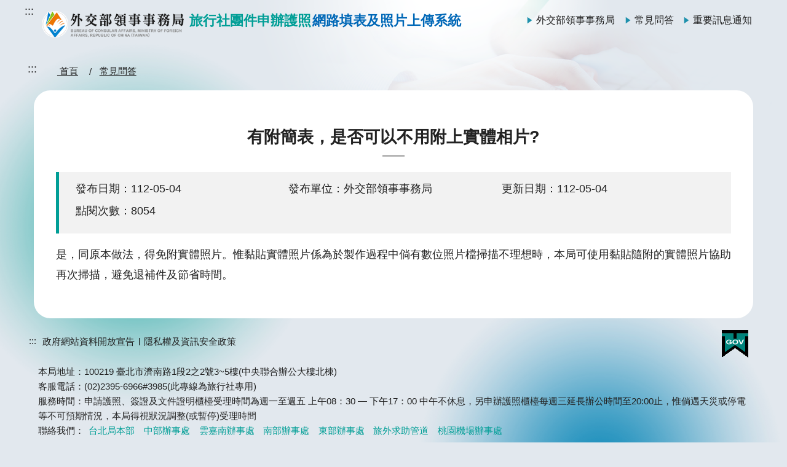

--- FILE ---
content_type: text/html; charset=utf-8
request_url: https://tpass.boca.gov.tw/cp-13-300-5b197-1.html
body_size: 12822
content:
<!DOCTYPE html><html lang="zh-Hant">
  <head>
    <meta http-equiv="Content-Type" content="text/html; charset=utf-8">
    <meta charset="utf-8">
    <meta http-equiv="X-UA-Compatible" content="IE=edge">
    <meta name="viewport" content="width=device-width, initial-scale=1"><!-- Global site tag (gtag.js) - Google Analytics --><script async src="https://www.googletagmanager.com/gtag/js?id=G-1N7H3ZBSQ9"></script><script>  window.dataLayer = window.dataLayer || [];  function gtag(){dataLayer.push(arguments);}  gtag('js', new Date());  gtag('config', 'G-1N7H3ZBSQ9');</script><link title="Dublin Core" href="http://www.gov.tw/schema/dc/" rel="govtwsimpledc.xsd" /><meta name="DC.Title" content="外交部領事事務局-申請護照網路填表及預約申辦系統" /><meta name="DC.Subject" content="外交部領事事務局-申請護照網路填表及預約申辦系統" /><meta name="DC.Creator" content="外交部領事事務局" /><meta name="DC.Publisher" content="外交部領事事務局" /><meta name="DC.Date" content="2022-02-11" /><meta name="DC.Identifier" content="A03010000B" /><meta name="DC.Type" content="文字" /><meta name="DC.Description" content="外交部領事事務局-申請護照網路填表及預約申辦系統" /><meta name="DC.Contributor" content="外交部領事事務局" /><meta name="DC.Format" content="Text" /><meta name="DC.Relation" content="" /><meta name="DC.Source" content="外交部領事事務局" /><meta name="DC.Language" content="中文" /><meta name="DC.coverage.t.min" content="2022-02-11" /><meta name="DC.coverage.t.max" content="" /><meta name="DC.Rights" content="外交部領事事務局" /><meta name="Category.Theme" content=",220" /><meta name="Category.Cake" content=",221" /><meta name="Category.Service" content=",921" /><meta name="Keywords" content="外交部領事事務局 申請護照網路填表及預約申辦系統" /><title>外交部領事事務局-旅行社團件申辦護照網路填表及照片上傳系統
        -常見問答
          -有附簡表，是否可以不用附上實體相片?</title><script src="
    Styles/Unit001/js/jquery-3.6.0.min.js" type="text/javascript"></script>
		<!--HTML5 Shim and Respond.js IE8 support of HTML5 elements and media queries [if lt IE 9]>
        <script src="Styles/Unit001/js/html5shiv.js"></script>
        <script src="Styles/Unit001/js/respond.min.js"></script>
    <![endif]-->
		<link rel="stylesheet" type="text/css" href="
    Styles/Unit001/vendor/slick/slick.css">
    <link rel="stylesheet" type="text/css" href="
    Styles/Unit001/vendor/slick/slick-theme.css">
    <link rel="stylesheet" href="
    Styles/Unit001/css/boca.css">
    <link href="
    Styles/Unit001/images/favicon.png" rel="icon" type="image/x-icon">
  </head>
  <body class="Page"><a class="goCenter" href="#center" tabindex="1">按 Enter 到主內容區</a><div class="wrapper"><header class="header"><div class="container"><a class="accesskey" href="#aU" id="aU" accesskey="U" tabindex="2" title="外交部領事事務局-旅行社團件申辦護照網路填表及照片上傳系統">:::
        </a><nav class="navigation" role="navigation" aria-label="Site"><div class="navlist">
              <ul>
                <li><a target="_blank" href="https://www.boca.gov.tw/" title="外交部領事事務局(另開新視窗)">外交部領事事務局</a></li>
                <li><a href="/lp-13-1.html" title="常見問答">常見問答</a></li>
                <li><a href="/lp-44-1.html" title="重要訊息通知">重要訊息通知</a></li>
              </ul>
            </div></nav><h1><a href="
				 javascript:goFrontPage()
                " title="外交部領事事務局-旅行社團件申辦護照網路填表及照片上傳系統"><img src="
    Styles/Unit001/images/logo.png" alt="外交部領事事務局-旅行社團件申辦護照網路填表及照片上傳系統"><span>旅行社團件申辦護照<b>網路填表及照片上傳系統</b></span></a></h1><nav class="menu" role="navigation" aria-label="About page"></nav><script>
			  var loginFlag = false;
			  var logoutUrl = '#';
              $(function(){
			  
			  getLoginInfo('TAM', logoutUrl);
			  getLoginInfo('TAU', logoutUrl);
              document.getElementsByName('LogoutButton').forEach((_child) => { _child.onclick = function(event) {
			  logout('#');
              } });
			  
              });
            </script><section class="user_login"><span name="LoginName"></span><button name="LogoutButton" type="button" class="btn btn-primary btn-logout" style="display:none;" onclick="">登出</button><button name="LoginButton" type="button" class="btn btn-primary btn-logout" style="display:none;" onclick="javascript:location.href='sp-ta-manager-login.html';">登入</button><script>
    function getLoginInfo(UserType, logoutUrl){
	
    $.ajax({
    url: "/sp-opre-service-1.html",
    type: "post",
    data: {"action":"hasLogin", "loginType":UserType},
    dataType: "json",
    success: function (data) {
    console.log('1');
    console.log(data);

    if (data.HasLogin == "1") {
	loginFlag = true;
    var _date = new Date();
    document.getElementsByName('LoginName').forEach((_child) => { _child.innerHTML= data.LoginCompany + "（" + data.LoginName + "）" + '，您好！登入時間：' + _date.getFullYear() + '/' + (_date.getMonth()+1) + '/' + _date.getDate(); });
    document.getElementsByName('LogoutButton').forEach((_child) => { _child.style.display = "inline" });
    document.getElementsByName('LoginButton').forEach((_child) => { _child.style.display = "none" });
	
	setMenu(UserType);
	SetAutoLogout(logoutUrl);
    }
    else if (data.HasLogin == "0") {
		if (!loginFlag){
			Array.prototype.forEach.call(document.getElementsByClassName('menu'), function(el) {
			el.style.display = "none"
			});
		}
    
    }
    else {
		if (!loginFlag){
			Array.prototype.forEach.call(document.getElementsByClassName('menu'), function(el) {
			el.style.display = "none"
			});
		}
    }
    },
    error: function ajaxError() {
		if (!loginFlag){
			Array.prototype.forEach.call(document.getElementsByClassName('menu'), function(el) {
			el.style.display = "none"
			});
		}    
	}
    });
    }
    //});

    function logout(Reurl){
    $.ajax({
    url: "/sp-opre-service-1.html",
    type: "post",
    data: {"action":"logout"},
    dataType: "json",
    success: function (data) {
    console.log('logout');
    console.log(data);
    if (data.Result == "true") {
    //location.reload();
	if ( Reurl == '#' ) {
		location.reload();
	}
	else {
		window.location.href = Reurl;
	}
    }
    },
    error: function ajaxError() {
    }
    });
    }
	
	function setMenu(UserType){
		if (UserType == 'TAM') {
			Array.prototype.forEach.call(document.getElementsByClassName('menu'), function(el) {
				el.innerHTML = '<ul>' + '<li><a href="/sp-ta-info.html">公司資料維護</a></li>' + '<li><a href="/sp-ta-user-list-1.html">使用者權限管理</a></li>' + '</ul>';
				el.style.display = "block"
			});
		}
		else if (UserType == 'TAU') {
			Array.prototype.forEach.call(document.getElementsByClassName('menu'), function(el) {
				el.innerHTML = '<ul>' + '<li><a href="/sp-ta-apply-form-1.html">簡表資料填寫</a></li>' + '<li><a href="/sp-ta-import-form-1.html">簡表資料批次匯入</a></li>' + '<li><a href="/sp-ta-apply-list-1.html">簡表資料暫存清單</a></li>' + '<li><a href="/sp-ta-delivery-list-1.html">申請案送件清單（含列印簡表）</a></li>' + '</ul>'; 
				el.style.display = "block"
			});
		}
	}
	
	function goFrontPage(){
	
		$.ajax({
		url: "/sp-opre-service-1.html",
		type: "post",
		data: {"action":"GetFrondPage"},
		dataType: "json",
		success: function (data) {
		console.log('1');
		console.log(data);

		if (data.Result != "") {
			location.href = data.Result;
		}
		else {
			location.href = '/';
		}
		},
		error: function ajaxError() {
			location.href = '/';
		}
		});
    }
	
	function SetAutoLogout (logoutUrl) {
        var _TimeOut;
        resetTimer();
        // DOM Events
        //window.onmousemove = resetTimer;
        window.onkeypress = resetTimer;
        //window.onmousedown = resetTimer; // catches touchscreen presses
        window.onclick = resetTimer;     // catches touchpad clicks
        window.onscroll = resetTimer;    // catches scrolling with arrow keys

        function resetTimer() {
			console.log('load autoLogout');
            clearTimeout(_TimeOut);
            var sessionTimeoutWarning = 20;
            var sTimeout = parseInt(sessionTimeoutWarning) * 60 * 1000;
            _TimeOut = setTimeout(( () => {alert('登入逾時，即將自動登出。');logout(logoutUrl);} ), sTimeout);
            // 1000 milisec = 1 sec         
        }
    };
  </script></section></div></header><div id="center" class="main innerpage">
        <div class="container">
          <div class="center_block"><a class="accesskey" href="#aC" id="aC" accesskey="C" title="主要內容區">:::</a><div class="breadcrumb">
              <ul>
                <li><a title="首頁" href="
             /
            ">
            首頁
          </a></li>
                <li><a title="常見問答" href="
                np-13-1.html
              ">常見問答</a></li>
              </ul>
            </div>
            <div class="white_zone">
              <h2 class="title">有附簡表，是否可以不用附上實體相片?</h2><section class="cp"><ul class="publish_info">
                  <li>
          發布日期：112-05-04</li>
                  <li>
          發布單位：外交部領事事務局</li>
                  <li>
          更新日期：112-05-04</li>
                  <li>
          點閱次數：8054</li>
                </ul><p>是，同原本做法，得免附實體照片。惟黏貼實體照片係為於製作過程中倘有數位照片檔掃描不理想時，本局可使用黏貼隨附的實體照片協助再次掃描，避免退補件及節省時間。</p></section></div>
          </div>
        </div>
      </div><footer><div class="container"><a class="accesskey" href="#aF" id="aF" accesskey="F" title="頁尾區">:::</a><div class="footer_info"><ul class="footer_link">	<li><a href="/cp-26-22-63d8d-1.html">政府網站資料開放宣告</a></li>	<li><a href="/cp-25-21-0be12-1.html">隱私權及資訊安全政策</a></li></ul><p>本局地址：100219 臺北市濟南路1段2之2號3~5樓(中央聯合辦公大樓北棟)<br />客服電話：(02)2395-6966#3985(此專線為旅行社專用)<br />服務時間：申請護照、簽證及文件證明櫃檯受理時間為週一至週五 上午08：30 — 下午17：00 <span>中午不休息，另申辦護照櫃檯每週三延長辦公時間至20:00止，惟倘遇天災或停電等不可預期情況，本局得視狀況調整(或暫停)受理時間</span><br />聯絡我們：<a href="https://www.boca.gov.tw/cp-105-74-9b37a-1.html" target="_blank" title="台北局本部(另開新視窗)">台北局本部</a><a href="https://www.boca.gov.tw/cp-105-203-40dfe-1.html" target="_blank" title="中部辦事處(另開新視窗)">中部辦事處</a><a href="https://www.boca.gov.tw/cp-105-204-8876c-1.html" target="_blank" title="雲嘉南辦事處(另開新視窗)">雲嘉南辦事處</a><a href="https://www.boca.gov.tw/cp-105-205-871ad-1.html" target="_blank">南部辦事處</a><a href="https://www.boca.gov.tw/cp-105-206-1cb9f-1.html" target="_blank" title="東部辦事處(另開新視窗)">東部辦事處</a><a href="https://www.boca.gov.tw/cp-53-378-353fb-1.html" target="_blank" title="旅外求助管道(另開新視窗)">旅外求助管道</a><a href="https://www.boca.gov.tw/cp-105-3815-341ed-1.html" target="_blank" title="桃園機場辦事處(另開新視窗)">桃園機場辦事處</a></p><span class="counter">
            訪客人次：<em>1627037</em></span></div>
          <div class="footer_icon"><a href="https://www.gov.tw " target="_blank"><img alt="eGOVe政府入口網" src="
    Styles/Unit001/images/basic/egov.png" title="我的e政府入口網(另開新視窗)"></a></div>
        </div></footer></div><a href="javascript:;" class="scrollToTop">回頁首</a><script src="
    Styles/Unit001/vendor/jquery.easing.min.js"></script><script src="
    Styles/Unit001/vendor/slick/slick.min.js "></script><script src="
    Styles/Unit001/vendor/slick/slick-lightbox.js "></script><script src="
    Styles/Unit001/vendor/lazyload/lazyload.js"></script><script src="
    Styles/Unit001/vendor/picturefill/picturefill.min.js" async=""></script><script src="
    Styles/Unit001/vendor/scrolltable/jquery.scroltable.min.js"></script><script src="
    Styles/Unit001/js/hyui.js"></script><script src="
    Styles/Unit001/js/customize.js"></script></body>
</html>

--- FILE ---
content_type: text/css
request_url: https://tpass.boca.gov.tw/Styles/Unit001/css/boca.css
body_size: 270809
content:
@charset "UTF-8";
.breadcrumb ul li:before {
  content: " / ";
  display: inline-block;
  padding: 0px 4px;
  margin: 0px 5px 0px 5px;
  color: #CCC;
}

.sitemap, .publish_info, .web_link, .pagination, div.function, .Syncing_slider, .slick-lightbox-slick-caption, .thumbnail .btn_grp, .tabSet, .header .navigation, .header, div.tag, .category, .divider, .divider-vertical, .container, .row {
  clear: both;
  zoom: 1;
}
.sitemap:before, .publish_info:before, .web_link:before, .pagination:before, div.function:before, .Syncing_slider:before, .slick-lightbox-slick-caption:before, .thumbnail .btn_grp:before, .tabSet:before, .header .navigation:before, .header:before, div.tag:before, .category:before, .divider:before, .divider-vertical:before, .container:before, .row:before, .sitemap:after, .publish_info:after, .web_link:after, .pagination:after, div.function:after, .Syncing_slider:after, .slick-lightbox-slick-caption:after, .thumbnail .btn_grp:after, .tabSet:after, .header .navigation:after, .header:after, div.tag:after, .category:after, .divider:after, .divider-vertical:after, .container:after, .row:after {
  content: "";
  display: table;
}
.sitemap:after, .publish_info:after, .web_link:after, .pagination:after, div.function:after, .Syncing_slider:after, .slick-lightbox-slick-caption:after, .thumbnail .btn_grp:after, .tabSet:after, .header .navigation:after, .header:after, div.tag:after, .category:after, .divider:after, .divider-vertical:after, .container:after, .row:after {
  clear: both;
}

.time_reserve .date .part,
.time_reserve .time_period .AM .part,
.time_reserve .time_period .PM .part, .process, .foto-adjust .flex, .foto-upload.warn, .flex-form .btn_grp.equal-2,
.flex-form .btn_grp.equal-3,
.flex-form .btn_grp.equal-4, .table-flex-set, .flex-3-6-3, .flex-col-equal-1,
.flex-col-equal-2,
.flex-col-equal-3,
.flex-col-equal-4, .mix-equal-2 .inner-4-8, .mix-equal-2 .Flex-set, .Flex-set {
  box-sizing: border-box;
  display: flex;
  flex-flow: row wrap;
  justify-content: space-between;
  align-items: flex-start;
}

/* Grid system*/
/*== Media queries breakpoints*/
/**/
/*## Define the breakpoints at which your layout will change, adapting to different screen sizes.*/
/* Extra small screen / phone*/
/*** Deprecated `$screen-xs` as of v3.0.1*/
/* $screen-xs:                  480px !default;*/
/*** Deprecated `$screen-xs-min` as of v3.2.0*/
/*** Deprecated `$screen-phone` as of v3.0.1*/
/* Small screen / tablet*/
/*** Deprecated `$screen-sm` as of v3.0.1*/
/* $screen-sm:                  768px !default;*/
/*** Deprecated `$screen-tablet` as of v3.0.1*/
/* Medium screen / desktop*/
/*** Deprecated `$screen-md` as of v3.0.1*/
/* $screen-md:                  992px !default;*/
/*** Deprecated `$screen-desktop` as of v3.0.1*/
/* Large screen / wide desktop*/
/*** Deprecated `$screen-lg` as of v3.0.1*/
/* $screen-lg:                  1400px !default;*/
/*** Deprecated `$screen-lg-desktop` as of v3.0.1*/
/* So media queries don't overlap when required, provide a maximum*/
/*== Grid system*/
/**/
/*## Define your custom responsive grid.*/
/*** Number of columns in the grid.*/
/* $grid-columns:              12 !default;*/
/*** Padding between columns. Gets divided in half for the left and right.*/
/* $grid-gutter-width:         30px !default;*/
/* Navbar collapse*/
/*** Point at which the navbar becomes uncollapsed.*/
/*** Point at which the navbar begins collapsing.*/
/*== Container sizes*/
/**/
/*## Define the maximum width of `.container` for different screen sizes.*/
/* Small screen / tablet*/
/*** For `$screen-sm-min` and up.*/
/* Medium screen / desktop*/
/*** For `$screen-md-min` and up.*/
/* Large screen / wide desktop*/
/*** For `$screen-lg-min` and up.*/
/* Centered container element*/
/* Creates a wrapper for a series of columns*/
/* Generate the extra small columns*/
/* Generate the small columns*/
/* Generate the medium columns*/
/* Generate the large columns*/
.row {
  margin-left: -15px;
  margin-right: -15px;
}
.row > div {
  box-sizing: border-box;
}

.container {
  position: relative;
  margin-right: auto;
  margin-left: auto;
  padding-left: 15px;
  padding-right: 15px;
}

img {
  max-width: 100%;
}

.demosection {
  padding: 0em 0 3em;
  text-align: center;
}
.demosection [class^=col] {
  border: 1px solid #0066cc;
  background: #66b3ff;
  min-height: 200px;
  color: #151515;
  text-align: center;
  line-height: 200px;
  font-size: 1.5em;
  font-weight: bold;
  box-sizing: border-box;
}
.demosection + .demosection {
  padding-top: 2em;
}
.demosection + .bg {
  background: #9efffa;
}
.demosection.full .container {
  max-width: 100% !important;
}

.full .container {
  max-width: 100% !important;
}

.col-6-6 .col {
  float: left;
  width: 100%;
}
@media (min-width: 768px) {
  .col-6-6 .col {
    float: left;
    width: 50%;
  }
}
@media (min-width: 992px) {
  .col-6-6 .col {
    float: left;
    width: 50%;
  }
}
@media (min-width: 1400px) {
  .col-6-6 .col {
    float: left;
    width: 50%;
  }
}

.col-4-4-4 .col {
  float: left;
  width: 100%;
}
@media (min-width: 768px) {
  .col-4-4-4 .col {
    float: left;
    width: 33.3333333333%;
  }
}
@media (min-width: 992px) {
  .col-4-4-4 .col {
    float: left;
    width: 33.3333333333%;
  }
}
@media (min-width: 1400px) {
  .col-4-4-4 .col {
    float: left;
    width: 33.3333333333%;
  }
}

.col-3-3-3-3 .col {
  float: left;
  width: 100%;
}
@media (min-width: 768px) {
  .col-3-3-3-3 .col {
    float: left;
    width: 50%;
  }
}
@media (min-width: 992px) {
  .col-3-3-3-3 .col {
    float: left;
    width: 25%;
  }
}
@media (min-width: 1400px) {
  .col-3-3-3-3 .col {
    float: left;
    width: 25%;
  }
}

.col-8-4 .col {
  float: left;
  width: 100%;
}
@media (min-width: 768px) {
  .col-8-4 .col {
    float: left;
    width: 66.6666666667%;
  }
}
@media (min-width: 992px) {
  .col-8-4 .col {
    float: left;
    width: 66.6666666667%;
  }
}
@media (min-width: 1400px) {
  .col-8-4 .col {
    float: left;
    width: 66.6666666667%;
  }
}
.col-8-4 .col:nth-of-type(2n) {
  float: left;
  width: 100%;
}
@media (min-width: 768px) {
  .col-8-4 .col:nth-of-type(2n) {
    float: left;
    width: 33.3333333333%;
  }
}
@media (min-width: 992px) {
  .col-8-4 .col:nth-of-type(2n) {
    float: left;
    width: 33.3333333333%;
  }
}
@media (min-width: 1400px) {
  .col-8-4 .col:nth-of-type(2n) {
    float: left;
    width: 33.3333333333%;
  }
}

.col-4-8 .col {
  float: left;
  width: 100%;
}
@media (min-width: 768px) {
  .col-4-8 .col {
    float: left;
    width: 33.3333333333%;
  }
}
@media (min-width: 992px) {
  .col-4-8 .col {
    float: left;
    width: 33.3333333333%;
  }
}
@media (min-width: 1400px) {
  .col-4-8 .col {
    float: left;
    width: 33.3333333333%;
  }
}
.col-4-8 .col:nth-of-type(2n) {
  float: left;
  width: 100%;
}
@media (min-width: 768px) {
  .col-4-8 .col:nth-of-type(2n) {
    float: left;
    width: 66.6666666667%;
  }
}
@media (min-width: 992px) {
  .col-4-8 .col:nth-of-type(2n) {
    float: left;
    width: 66.6666666667%;
  }
}
@media (min-width: 1400px) {
  .col-4-8 .col:nth-of-type(2n) {
    float: left;
    width: 66.6666666667%;
  }
}

.col-2-2-2-2-2-2 .col {
  float: left;
  width: 50%;
}
@media (min-width: 768px) {
  .col-2-2-2-2-2-2 .col {
    float: left;
    width: 16.6666666667%;
  }
}
@media (min-width: 992px) {
  .col-2-2-2-2-2-2 .col {
    float: left;
    width: 16.6666666667%;
  }
}
@media (min-width: 1400px) {
  .col-2-2-2-2-2-2 .col {
    float: left;
    width: 16.6666666667%;
  }
}

.cssname .news {
  float: left;
  width: 100%;
}
@media (min-width: 768px) {
  .cssname .news {
    float: left;
    width: 66.6666666667%;
  }
}
@media (min-width: 992px) {
  .cssname .news {
    float: left;
    width: 66.6666666667%;
  }
}
@media (min-width: 1400px) {
  .cssname .news {
    float: left;
    width: 66.6666666667%;
  }
}
.cssname .video {
  float: left;
  width: 100%;
}
@media (min-width: 768px) {
  .cssname .video {
    float: left;
    width: 33.3333333333%;
  }
}
@media (min-width: 992px) {
  .cssname .video {
    float: left;
    width: 33.3333333333%;
  }
}
@media (min-width: 1400px) {
  .cssname .video {
    float: left;
    width: 33.3333333333%;
  }
}

.col-3-6-3 .col {
  float: left;
  width: 100%;
}
@media (min-width: 768px) {
  .col-3-6-3 .col {
    float: left;
    width: 25%;
  }
}
@media (min-width: 992px) {
  .col-3-6-3 .col {
    float: left;
    width: 25%;
  }
}
@media (min-width: 1400px) {
  .col-3-6-3 .col {
    float: left;
    width: 25%;
  }
}
.col-3-6-3 .col:nth-child(2) {
  float: left;
  width: 100%;
}
@media (min-width: 768px) {
  .col-3-6-3 .col:nth-child(2) {
    float: left;
    width: 50%;
  }
}
@media (min-width: 992px) {
  .col-3-6-3 .col:nth-child(2) {
    float: left;
    width: 50%;
  }
}
@media (min-width: 1400px) {
  .col-3-6-3 .col:nth-child(2) {
    float: left;
    width: 50%;
  }
}

.col-5 .col {
  float: left;
  width: 100%;
}
@media (min-width: 768px) {
  .col-5 .col {
    float: left;
    width: 16.6666666667%;
  }
}
@media (min-width: 992px) {
  .col-5 .col {
    float: left;
    width: 16.6666666667%;
  }
}
@media (min-width: 1400px) {
  .col-5 .col {
    float: left;
    width: 16.6666666667%;
  }
}
.col-5 .col:first-child {
  margin-left: 0%;
}
@media (min-width: 768px) {
  .col-5 .col:first-child {
    margin-left: 8.3333333333%;
  }
}
@media (min-width: 992px) {
  .col-5 .col:first-child {
    margin-left: 8.3333333333%;
  }
}
@media (min-width: 1400px) {
  .col-5 .col:first-child {
    margin-left: 8.3333333333%;
  }
}

.Flex-set .col {
  background: #485b8a;
  color: #fff;
  margin: 4px 0;
}
.Flex-set .col p {
  color: rgba(255, 255, 255, 0.5);
}

.flex-6-6 .col {
  position: relative;
  min-height: 1px;
  padding-left: 15px;
  padding-right: 15px;
  box-sizing: border-box;
}
@media (min-width: 320px) {
  .flex-6-6 .col {
    flex-basis: calc(8.3333333333% * 12 - 0px);
    max-width: calc(8.3333333333% * 12 - 0px);
  }
}
@media (min-width: 768px) {
  .flex-6-6 .col {
    flex-basis: calc(8.3333333333% * 12 - 4px);
    max-width: calc(8.3333333333% * 12 - 4px);
  }
}
@media (min-width: 992px) {
  .flex-6-6 .col {
    flex-basis: calc(8.3333333333% * 6 - 4px);
    max-width: calc(8.3333333333% * 6 - 4px);
  }
}
@media (min-width: 1400px) {
  .flex-6-6 .col {
    flex-basis: calc(8.3333333333% * 6 - 4px);
    max-width: calc(8.3333333333% * 6 - 4px);
  }
}

.flex-4-4-4 .col {
  position: relative;
  min-height: 1px;
  padding-left: 15px;
  padding-right: 15px;
  box-sizing: border-box;
}
@media (min-width: 320px) {
  .flex-4-4-4 .col {
    flex-basis: calc(8.3333333333% * 12 - 0px);
    max-width: calc(8.3333333333% * 12 - 0px);
  }
}
@media (min-width: 768px) {
  .flex-4-4-4 .col {
    flex-basis: calc(8.3333333333% * 12 - 4px);
    max-width: calc(8.3333333333% * 12 - 4px);
  }
}
@media (min-width: 992px) {
  .flex-4-4-4 .col {
    flex-basis: calc(8.3333333333% * 4 - 4px);
    max-width: calc(8.3333333333% * 4 - 4px);
  }
}
@media (min-width: 1400px) {
  .flex-4-4-4 .col {
    flex-basis: calc(8.3333333333% * 4 - 4px);
    max-width: calc(8.3333333333% * 4 - 4px);
  }
}
.flex-4-4-4 .thumbnail {
  margin-bottom: 30px;
}
@media (min-width: 320px) {
  .flex-4-4-4 .thumbnail {
    flex-basis: calc(8.3333333333% * 12 - 0px);
    max-width: calc(8.3333333333% * 12 - 0px);
  }
}
@media (min-width: 768px) {
  .flex-4-4-4 .thumbnail {
    flex-basis: calc(8.3333333333% * 12 - 10px);
    max-width: calc(8.3333333333% * 12 - 10px);
  }
}
@media (min-width: 992px) {
  .flex-4-4-4 .thumbnail {
    flex-basis: calc(8.3333333333% * 4 - 10px);
    max-width: calc(8.3333333333% * 4 - 10px);
  }
}
@media (min-width: 1400px) {
  .flex-4-4-4 .thumbnail {
    flex-basis: calc(8.3333333333% * 4 - 10px);
    max-width: calc(8.3333333333% * 4 - 10px);
  }
}
@media screen and (max-width: 767px) {
  .flex-4-4-4 .thumbnail {
    justify-content: center;
  }
}

.flex-3-3-3-3 .col {
  position: relative;
  min-height: 1px;
  padding-left: 15px;
  padding-right: 15px;
  box-sizing: border-box;
}
@media (min-width: 320px) {
  .flex-3-3-3-3 .col {
    flex-basis: calc(8.3333333333% * 12 - 0px);
    max-width: calc(8.3333333333% * 12 - 0px);
  }
}
@media (min-width: 768px) {
  .flex-3-3-3-3 .col {
    flex-basis: calc(8.3333333333% * 6 - 4px);
    max-width: calc(8.3333333333% * 6 - 4px);
  }
}
@media (min-width: 992px) {
  .flex-3-3-3-3 .col {
    flex-basis: calc(8.3333333333% * 3 - 4px);
    max-width: calc(8.3333333333% * 3 - 4px);
  }
}
@media (min-width: 1400px) {
  .flex-3-3-3-3 .col {
    flex-basis: calc(8.3333333333% * 3 - 4px);
    max-width: calc(8.3333333333% * 3 - 4px);
  }
}

.flex-3-6-3 .col {
  position: relative;
  min-height: 1px;
  padding-left: 15px;
  padding-right: 15px;
  box-sizing: border-box;
}
@media (min-width: 320px) {
  .flex-3-6-3 .col {
    flex-basis: calc(8.3333333333% * 12 - 0px);
    max-width: calc(8.3333333333% * 12 - 0px);
  }
}
@media (min-width: 768px) {
  .flex-3-6-3 .col {
    flex-basis: calc(8.3333333333% * 12 - 4px);
    max-width: calc(8.3333333333% * 12 - 4px);
  }
}
@media (min-width: 992px) {
  .flex-3-6-3 .col {
    flex-basis: calc(8.3333333333% * 3 - 4px);
    max-width: calc(8.3333333333% * 3 - 4px);
  }
}
@media (min-width: 1400px) {
  .flex-3-6-3 .col {
    flex-basis: calc(8.3333333333% * 3 - 4px);
    max-width: calc(8.3333333333% * 3 - 4px);
  }
}
@media (min-width: 320px) {
  .flex-3-6-3 .col:nth-child(2) {
    flex-basis: calc(8.3333333333% * 12 - 0px);
    max-width: calc(8.3333333333% * 12 - 0px);
  }
}
@media (min-width: 768px) {
  .flex-3-6-3 .col:nth-child(2) {
    flex-basis: calc(8.3333333333% * 12 - 4px);
    max-width: calc(8.3333333333% * 12 - 4px);
  }
}
@media (min-width: 992px) {
  .flex-3-6-3 .col:nth-child(2) {
    flex-basis: calc(8.3333333333% * 6 - 4px);
    max-width: calc(8.3333333333% * 6 - 4px);
  }
}
@media (min-width: 1400px) {
  .flex-3-6-3 .col:nth-child(2) {
    flex-basis: calc(8.3333333333% * 6 - 4px);
    max-width: calc(8.3333333333% * 6 - 4px);
  }
}

.flex-8-4 .col {
  position: relative;
  min-height: 1px;
  padding-left: 15px;
  padding-right: 15px;
  box-sizing: border-box;
}
@media (min-width: 320px) {
  .flex-8-4 .col {
    flex-basis: calc(8.3333333333% * 12 - 0px);
    max-width: calc(8.3333333333% * 12 - 0px);
  }
}
@media (min-width: 768px) {
  .flex-8-4 .col {
    flex-basis: calc(8.3333333333% * 6 - 4px);
    max-width: calc(8.3333333333% * 6 - 4px);
  }
}
@media (min-width: 992px) {
  .flex-8-4 .col {
    flex-basis: calc(8.3333333333% * 8 - 4px);
    max-width: calc(8.3333333333% * 8 - 4px);
  }
}
@media (min-width: 1400px) {
  .flex-8-4 .col {
    flex-basis: calc(8.3333333333% * 8 - 4px);
    max-width: calc(8.3333333333% * 8 - 4px);
  }
}
@media (min-width: 320px) {
  .flex-8-4 .col:nth-child(2) {
    flex-basis: calc(8.3333333333% * 12 - 0px);
    max-width: calc(8.3333333333% * 12 - 0px);
  }
}
@media (min-width: 768px) {
  .flex-8-4 .col:nth-child(2) {
    flex-basis: calc(8.3333333333% * 6 - 4px);
    max-width: calc(8.3333333333% * 6 - 4px);
  }
}
@media (min-width: 992px) {
  .flex-8-4 .col:nth-child(2) {
    flex-basis: calc(8.3333333333% * 4 - 4px);
    max-width: calc(8.3333333333% * 4 - 4px);
  }
}
@media (min-width: 1400px) {
  .flex-8-4 .col:nth-child(2) {
    flex-basis: calc(8.3333333333% * 4 - 4px);
    max-width: calc(8.3333333333% * 4 - 4px);
  }
}

.flex-4-8 .col {
  position: relative;
  min-height: 1px;
  padding-left: 15px;
  padding-right: 15px;
  box-sizing: border-box;
}
@media (min-width: 320px) {
  .flex-4-8 .col {
    flex-basis: calc(8.3333333333% * 12 - 0px);
    max-width: calc(8.3333333333% * 12 - 0px);
  }
}
@media (min-width: 768px) {
  .flex-4-8 .col {
    flex-basis: calc(8.3333333333% * 6 - 4px);
    max-width: calc(8.3333333333% * 6 - 4px);
  }
}
@media (min-width: 992px) {
  .flex-4-8 .col {
    flex-basis: calc(8.3333333333% * 4 - 4px);
    max-width: calc(8.3333333333% * 4 - 4px);
  }
}
@media (min-width: 1400px) {
  .flex-4-8 .col {
    flex-basis: calc(8.3333333333% * 4 - 4px);
    max-width: calc(8.3333333333% * 4 - 4px);
  }
}
@media (min-width: 320px) {
  .flex-4-8 .col:nth-child(2) {
    flex-basis: calc(8.3333333333% * 12 - 0px);
    max-width: calc(8.3333333333% * 12 - 0px);
  }
}
@media (min-width: 768px) {
  .flex-4-8 .col:nth-child(2) {
    flex-basis: calc(8.3333333333% * 6 - 4px);
    max-width: calc(8.3333333333% * 6 - 4px);
  }
}
@media (min-width: 992px) {
  .flex-4-8 .col:nth-child(2) {
    flex-basis: calc(8.3333333333% * 8 - 4px);
    max-width: calc(8.3333333333% * 8 - 4px);
  }
}
@media (min-width: 1400px) {
  .flex-4-8 .col:nth-child(2) {
    flex-basis: calc(8.3333333333% * 8 - 4px);
    max-width: calc(8.3333333333% * 8 - 4px);
  }
}

.mix-equal-2 .Flex-set .col {
  padding: 1em;
}
@media (min-width: 320px) {
  .mix-equal-2 .Flex-set .col {
    flex-basis: calc(8.3333333333% * 12 - 0px);
    max-width: calc(8.3333333333% * 12 - 0px);
  }
}
@media (min-width: 768px) {
  .mix-equal-2 .Flex-set .col {
    flex-basis: calc(8.3333333333% * 12 - 4px);
    max-width: calc(8.3333333333% * 12 - 4px);
  }
}
@media (min-width: 992px) {
  .mix-equal-2 .Flex-set .col {
    flex-basis: calc(8.3333333333% * 6 - 4px);
    max-width: calc(8.3333333333% * 6 - 4px);
  }
}
@media (min-width: 1400px) {
  .mix-equal-2 .Flex-set .col {
    flex-basis: calc(8.3333333333% * 6 - 4px);
    max-width: calc(8.3333333333% * 6 - 4px);
  }
}
.mix-equal-2 .Flex-set .col h3 {
  margin: 10px 0;
}
@media (min-width: 320px) {
  .mix-equal-2 .inner-4-8 div {
    flex-basis: calc(8.3333333333% * 12 - 0px);
    max-width: calc(8.3333333333% * 12 - 0px);
  }
}
@media (min-width: 768px) {
  .mix-equal-2 .inner-4-8 div {
    flex-basis: calc(8.3333333333% * 4 - 4px);
    max-width: calc(8.3333333333% * 4 - 4px);
  }
}
@media (min-width: 992px) {
  .mix-equal-2 .inner-4-8 div {
    flex-basis: calc(8.3333333333% * 4 - 4px);
    max-width: calc(8.3333333333% * 4 - 4px);
  }
}
@media (min-width: 1400px) {
  .mix-equal-2 .inner-4-8 div {
    flex-basis: calc(8.3333333333% * 4 - 4px);
    max-width: calc(8.3333333333% * 4 - 4px);
  }
}
@media (min-width: 320px) {
  .mix-equal-2 .inner-4-8 div:last-child {
    flex-basis: calc(8.3333333333% * 12 - 0px);
    max-width: calc(8.3333333333% * 12 - 0px);
  }
}
@media (min-width: 768px) {
  .mix-equal-2 .inner-4-8 div:last-child {
    flex-basis: calc(8.3333333333% * 8 - 4px);
    max-width: calc(8.3333333333% * 8 - 4px);
  }
}
@media (min-width: 992px) {
  .mix-equal-2 .inner-4-8 div:last-child {
    flex-basis: calc(8.3333333333% * 8 - 4px);
    max-width: calc(8.3333333333% * 8 - 4px);
  }
}
@media (min-width: 1400px) {
  .mix-equal-2 .inner-4-8 div:last-child {
    flex-basis: calc(8.3333333333% * 8 - 4px);
    max-width: calc(8.3333333333% * 8 - 4px);
  }
}
html {
  font-family: sans-serif;
  -ms-text-size-adjust: 100%;
  -webkit-text-size-adjust: 100%;
}

body {
  margin: 0;
}

article,
aside,
details,
figcaption,
figure,
footer,
header,
hgroup,
main,
menu,
nav,
section,
summary {
  display: block;
}

audio,
canvas,
progress,
video {
  display: inline-block;
  vertical-align: baseline;
}

audio:not([controls]) {
  display: none;
  height: 0;
}

[hidden],
template {
  display: none;
}

a {
  background-color: transparent;
}

a:active, a:hover {
  outline: 0;
}

abbr[title] {
  border-bottom: 1px dotted;
}

b,
strong {
  font-weight: bold;
}

dfn {
  font-style: italic;
}

h1 {
  font-size: 2em;
  margin: 0.67em 0;
}

mark {
  background: #ff0;
  color: #000;
}

small {
  font-size: 80%;
}

sub,
sup {
  font-size: 75%;
  line-height: 0;
  position: relative;
  vertical-align: baseline;
}

sup {
  top: -0.5em;
}

sub {
  bottom: -0.25em;
}

img {
  border: 0;
}

svg:not(:root) {
  overflow: hidden;
}

figure {
  margin: 1em 40px;
}

hr {
  box-sizing: content-box;
  height: 0;
}

pre {
  overflow: auto;
}

code,
kbd,
pre,
samp {
  font-family: monospace, monospace;
  font-size: 1em;
}

button,
input,
optgroup,
select,
textarea {
  color: inherit;
  font: inherit;
  margin: 0;
}

button {
  overflow: visible;
}

button,
select {
  text-transform: none;
}

button,
html input[type=button],
input[type=reset],
input[type=submit] {
  -webkit-appearance: button;
  cursor: pointer;
}

button[disabled],
html input[disabled] {
  cursor: default;
}

input[type=checkbox][disabled] {
  opacity: 0.45 !important;
}

input[type=checkbox][disabled]:checked {
  opacity: 0.45 !important;
}
input[type=checkbox][disabled]:checked:hover, input[type=checkbox][disabled]:checked:focus {
  background-color: #0066cc !important;
  background-image: url(../images/basic/icon_checked.svg) !important;
  background-repeat: no-repeat !important;
  background-position: center center !important;
  background-size: 98% !important;
}

button::-moz-focus-inner,
input::-moz-focus-inner {
  border: 0;
  padding: 0;
}

input {
  line-height: normal;
}

input[type=checkbox],
input[type=radio] {
  box-sizing: border-box;
  padding: 0;
}

input[type=number]::-webkit-inner-spin-button,
input[type=number]::-webkit-outer-spin-button {
  height: auto;
}

input[type=search] {
  -webkit-appearance: textfield;
  box-sizing: content-box;
}

input[type=search]::-webkit-search-cancel-button,
input[type=search]::-webkit-search-decoration {
  -webkit-appearance: none;
}

fieldset {
  border: 1px solid #c0c0c0;
  margin: 0 2px;
  padding: 0.35em 0.625em 0.75em;
}

legend {
  border: 0;
  padding: 0;
}

textarea {
  overflow: auto;
}

optgroup {
  font-weight: bold;
}

table {
  border-collapse: collapse;
  border-spacing: 0;
}

td,
th {
  padding: 0;
}

.cp {
  line-height: 1.65em;
}
@media screen and (max-width: 575px) {
  .cp {
    font-size: 1.2em;
  }
}
.cp h1 {
  font-size: 2em;
}
.cp h2 {
  font-size: 1.75em;
  margin-bottom: 1.25em;
}
.cp h3 {
  font-size: 1.5em;
}
.cp h4 {
  font-size: 1.25em;
  margin-top: 0;
  margin-bottom: 1em;
}
.cp h5 {
  font-size: 1.125em;
  margin-top: 0;
  margin-bottom: 1em;
}
.cp h6 {
  font-size: 1.125em;
  margin-top: 0;
  margin-bottom: 1em;
}
.cp p {
  font-size: 1em;
  line-height: 1.85em;
  margin-top: 0;
}
.cp ul,
.cp ol {
  font-size: 1em;
  margin-bottom: 1em;
}
.cp ul li,
.cp ol li {
  margin-bottom: 0.5em;
}
.cp dd,
.cp th,
.cp td figure {
  font-size: 1em;
}
.cp blockquote {
  background: #f1f1f1;
  font-style: normal;
  display: block;
  font-size: 1em;
  border-left: 5px solid #009e96;
  padding: 2em;
  box-sizing: border-box;
  margin: 0 0em 2em;
}
.cp img {
  max-width: 100%;
}
@media screen and (max-width: 767px) {
  .cp img {
    max-width: 100%;
    width: auto;
    clear: both;
  }
}

a:focus {
  outline: none;
  box-shadow: 0 0px 0px 2px #ff3e4d inset;
}
@media screen and (max-width: 767px) {
  a:focus {
    box-shadow: none;
  }
}

.accesskey {
  position: absolute;
  top: 5px;
  left: 5px;
  z-index: 9;
  color: #222;
  font-size: 1em;
}
@media screen and (max-width: 767px) {
  .accesskey {
    display: none;
  }
}

a.goCenter {
  position: absolute;
  top: -2.2em;
  left: 50%;
  margin-left: -480px;
  padding: 0 0.5em;
  height: 2em;
  line-height: 2em;
  background: #9dd095;
  color: #fff;
  text-decoration: none;
  z-index: 999999999999;
  opacity: 0;
  transition: 0.5s;
  border-radius: 0px 0px 4px 4px;
  color: #FFF;
}
@media screen and (max-width: 767px) {
  a.goCenter {
    display: none;
  }
}
a.goCenter:hover, a.goCenter:focus {
  outline: none;
  top: 0;
  opacity: 1;
}

.no-js noscript {
  display: block;
  padding: 0.5em;
  border: 2px solid #009e96;
  background: #FFF;
  color: #666;
  overflow: hidden;
  line-height: 1.45em;
  font-size: 0.813em;
  margin: 0 0.5em 0.5em;
  border-radius: 4px;
  box-sizing: border-box;
}
.no-js noscript a {
  color: #009e96;
}
.no-js noscript a:hover, .no-js noscript a:focus {
  color: #004d99;
}
.no-js .mpSlider .img-container {
  display: none;
}
.no-js .mpSlider .img-container img {
  -o-object-fit: cover;
     object-fit: cover;
}
.no-js .mpSlider .img-container:nth-child(1) {
  display: block;
}
.no-js .navigation {
  padding-right: 170px;
}
.no-js .navigation .language {
  width: auto;
  position: absolute;
  right: 160px;
}
.no-js .navigation .language > a {
  display: none;
}
.no-js .navigation .language ul {
  top: 0;
  width: 160px;
}
.no-js .navigation .language ul li {
  display: block;
  width: auto;
}
.no-js .search noscript {
  margin-left: 1%;
  margin-right: 1%;
}
.no-js .tabSet {
  width: 100%;
  max-width: 800px;
  margin: 0 auto;
}
.no-js .tabSet .tabItem {
  width: 100%;
  display: block;
  position: relative;
  color: #000;
  margin-bottom: 0px;
  border-bottom: 3px solid #ddd;
}
.no-js .tabSet .tabItem > a {
  background: none;
  font-size: 1.5em;
  color: #000;
}
.no-js .tabSet .tabItem:before {
  display: none;
}
.no-js .tabSet .tabItem.active {
  color: #000;
  width: 100%;
  display: block;
  position: relative;
  border-bottom: 3px solid #ddd;
}
.no-js .tabSet .tabItem.active > a {
  color: #000;
  background: none;
}
.no-js .tabSet .tabContent {
  width: 100%;
  position: relative;
  display: block;
}
.no-js .cp_slider .img-container {
  display: inline-block;
  width: 30%;
  margin: 0 1% 1em;
}
@media screen and (max-width: 767px) {
  .no-js .cp_slider .img-container {
    width: 47%;
    margin: 0 1% 1em;
  }
}
.no-js .cp_slider .img-container img {
  -o-object-fit: cover;
     object-fit: cover;
}
.no-js .adSlider .img-container {
  display: inline-block;
  width: 22%;
  margin: 0 1% 1em;
  border: 1px solid #DDD;
}
@media screen and (max-width: 767px) {
  .no-js .adSlider .img-container {
    width: 47%;
    margin: 0 1% 1em;
  }
}
.no-js .adSlider .img-container img {
  -o-object-fit: cover;
     object-fit: cover;
}
.no-js img.lazy {
  display: none;
}
.no-js img.lazy + noscript img {
  display: block;
  -o-object-fit: cover;
     object-fit: cover;
}

br {
  font-family: unset !important;
  font: unset !important;
}

.gsc-control-cse {
  padding: 1rem 0 !important;
}

.gsc-control-cse.gsc-control-cse-zh-TW table td {
  padding: 0 0.5em !important;
}
.gsc-control-cse.gsc-control-cse-zh-TW table td.gsib_a, .gsc-control-cse.gsc-control-cse-zh-TW table td.gsib_b, .gsc-control-cse.gsc-control-cse-zh-TW table td.gsc-search-button {
  border: 0 !important;
}

.gsc-input-box {
  border: 0 !important;
}

.gsc-search-box.gsc-search-box-tools {
  margin-bottom: 2rem !important;
}

.table.gsc-search-box table td {
  border-bottom: 0 !important;
}

.gs-result .gs-title, .gs-result .gs-title * {
  color: #009e96 !important;
}

.gsst_a .gscb_a {
  color: #ccc !important;
  line-height: 2rem !important;
}

.gs-webResult div.gs-visibleUrl {
  color: #9dd095 !important;
}

.gsc-search-button.gsc-search-button-v2 {
  border: 0 !important;
}

.gsc-search-button-v2,
.gsc-search-button-v2:hover,
.gsc-search-button-v2:focus {
  background-color: #009e96 !important;
}

.gsc-tabHeader {
  font-size: 1rem !important;
}

.gsc-search-button-v2 svg {
  vertical-align: middle;
}

.gsc-result-info-container, .gsc-orderby-container {
  border: 0 !important;
}

.gsc-selected-option {
  white-space: nowrap;
}

body {
  font-size: 1.125em;
  font-weight: normal;
  color: #222;
  line-height: 1.5em;
  font-family: Lato, "PingFang TC", "Helvetica Neue", Helvetica, 微軟正黑體, Arial, sans-serif;
  -webkit-text-size-adjust: none;
}

a {
  color: #0066cc;
  text-decoration: none;
}
a:hover, a:focus {
  color: #004d99;
  cursor: pointer;
}

kbd {
  background: #FFF;
  border-radius: 0.2em;
  color: #555;
  font-weight: bold;
  display: inline-block;
  padding: 0.1em 0.6em;
  font-size: 0.938em;
  font-family: sans-serif;
  margin-right: 0.4em;
  margin-bottom: 0.1em;
  vertical-align: middle;
  border-top: 1px solid #BBB;
  border-bottom: 3px solid #BBB;
  border-left: 2px solid #BBB;
  border-right: 2px solid #BBB;
}
kbd ~ kbd {
  margin-left: 0.4em;
}
kbd kbd {
  border: none;
}

.font_size {
  display: flex;
  flex: 0 1 12.5em;
  padding: 0.3em;
}
.font_size span {
  font-size: 0.875em;
  color: #222;
  padding-top: 0.3em;
}
.font_size ul {
  margin: 0;
  padding: 0;
  list-style: none;
  display: flex;
  flex: 0 0 6em;
}
.font_size ul li {
  font-size: 1em;
  flex: 0 0 auto;
  margin: 2px;
  align-items: center;
}
.font_size ul li a {
  display: block;
  text-align: center;
  line-height: 32px;
  border-radius: 50%;
  background: #F1F1F1;
  width: 32px;
  height: 32px;
  color: #333;
}
.font_size ul li a:hover, .font_size ul li a:focus {
  background: #004d99;
  color: #FFF;
}
.font_size ul li a.active {
  background: #004d99;
  color: #FFF;
}
.font_size ul li a.active:hover, .font_size ul li a.active:focus {
  background: #004d99;
  color: #FFF;
}
.font_size ul li a.small {
  font-size: 0.938em;
}
.font_size ul li a.large {
  font-size: 1.125em;
}
@media screen and (max-width: 767px) {
  .font_size {
    display: none;
  }
}

.language {
  font-weight: bold;
  font-size: 0.75em;
  flex: 0 0 140px;
  width: 140px;
  padding-top: 0.2em;
  z-index: 9999;
}
.language > a {
  display: block;
  background: #555;
  box-sizing: border-box;
  color: #FFF;
  padding: 0.2em 1em;
  position: relative;
  transition: 0.3s ease-out;
}
.language > a:after {
  position: absolute;
  right: 0.8em;
  top: 1em;
  content: "";
  width: 0;
  height: 0;
  border-style: solid;
  border-width: 6px 3px 0 3px;
  border-color: #ffffff transparent transparent transparent;
}
.language > a:before {
  position: absolute;
  width: 1px;
  height: 1.6em;
  right: 2em;
  top: 0.4em;
  content: "";
  border-left: 1px solid #DDD;
}
.language > a:focus {
  box-shadow: none;
  background: #444;
}
.language ul {
  background: #555;
  padding: 1em 1.5em;
  display: flex;
  flex-direction: column;
  margin: 0;
  padding: 0;
  list-style: none;
}
.language ul li {
  flex: 1;
  box-sizing: border-box;
  margin: 0;
}
.language ul li a {
  display: block;
  color: #FFF;
  padding: 0.5em 0.5em 0.5em 1em;
  transition: 0.3s ease-out;
}
.language ul li a:hover, .language ul li a:focus {
  background: RGBA(0, 0, 0, 0.3);
}

.btn_grp {
  text-align: center;
  padding: 1em 0;
}

.upload_grp .upload_btn, .btn {
  font-size: 1em;
  touch-action: manipulation;
  background-image: none;
  display: inline-block;
  text-align: center;
  vertical-align: middle;
  text-decoration: none;
  line-height: normal;
  width: auto;
  padding: 0.5em 1.25em;
  min-width: 4em;
  margin: 0.25em 0.1em;
}
.upload_grp .upload_btn i, .btn i {
  margin-right: 0.25em;
  margin-left: 0.25em;
}

.btn {
  background: #e0e0e0;
  border: 1px solid #e0e0e0;
  color: #222;
  text-shadow: none;
}
.btn:hover {
  background: #c7c7c7;
  border: 1px solid #adadad;
  cursor: pointer;
  color: #FFF;
  outline: none;
}
.btn:focus {
  background: #c7c7c7;
  border: 1px solid #adadad;
  cursor: pointer;
  color: #FFF;
  outline: none;
  box-shadow: 0 0px 0px 2px #ff3e4d !important;
}
.btn.active {
  background: #ededed;
  cursor: pointer;
}
.btn:hover, .btn:focus {
  color: #222;
  outline: none;
}

.btn-green {
  background: #298729;
  border: 1px solid #298729;
  color: #FFF;
}
.btn-green:hover {
  background: #1d601d;
  border: 1px solid #113911;
  cursor: pointer;
  color: #FFF;
  outline: none;
}
.btn-green:focus {
  background: #1d601d;
  border: 1px solid #113911;
  cursor: pointer;
  color: #FFF;
  outline: none;
  box-shadow: 0 0px 0px 2px #ff3e4d !important;
}
.btn-green.active {
  background: #2f9b2f;
  cursor: pointer;
}

.btn-blue {
  background: #0066cc;
  border: 1px solid #0066cc;
  color: #FFF;
}
.btn-blue:hover {
  background: #004d99;
  border: 1px solid #003366;
  cursor: pointer;
  color: #FFF;
  outline: none;
}
.btn-blue:focus {
  background: #004d99;
  border: 1px solid #003366;
  cursor: pointer;
  color: #FFF;
  outline: none;
  box-shadow: 0 0px 0px 2px #ff3e4d !important;
}
.btn-blue.active {
  background: #0073e6;
  cursor: pointer;
}

.btn-yellow {
  background: #fec61c;
  border: 1px solid #fec61c;
  color: #333;
}
.btn-yellow:hover {
  background: #e7ae01;
  border: 1px solid #b48801;
  cursor: pointer;
  color: #FFF;
  outline: none;
}
.btn-yellow:focus {
  background: #e7ae01;
  border: 1px solid #b48801;
  cursor: pointer;
  color: #FFF;
  outline: none;
  box-shadow: 0 0px 0px 2px #ff3e4d !important;
}
.btn-yellow.active {
  background: #fecd36;
  cursor: pointer;
}

.btn-orange {
  background: #d04500;
  border: 1px solid #d04500;
  color: #FFF;
}
.btn-orange:hover {
  background: #9d3400;
  border: 1px solid #6a2300;
  cursor: pointer;
  color: #FFF;
  outline: none;
}
.btn-orange:focus {
  background: #9d3400;
  border: 1px solid #6a2300;
  cursor: pointer;
  color: #FFF;
  outline: none;
  box-shadow: 0 0px 0px 2px #ff3e4d !important;
}
.btn-orange.active {
  background: #ea4d00;
  cursor: pointer;
}

.btn-red {
  background: #d30000;
  border: 1px solid #d30000;
  color: #FFF;
}
.btn-red:hover {
  background: #a00000;
  border: 1px solid #6d0000;
  cursor: pointer;
  color: #FFF;
  outline: none;
}
.btn-red:focus {
  background: #a00000;
  border: 1px solid #6d0000;
  cursor: pointer;
  color: #FFF;
  outline: none;
  box-shadow: 0 0px 0px 2px #ff3e4d !important;
}
.btn-red.active {
  background: #ed0000;
  cursor: pointer;
}

.btn-purple {
  background: #8c248d;
  border: 1px solid #8c248d;
  color: #FFF;
}
.btn-purple:hover {
  background: #641a65;
  border: 1px solid #3c0f3c;
  cursor: pointer;
  color: #FFF;
  outline: none;
}
.btn-purple:focus {
  background: #641a65;
  border: 1px solid #3c0f3c;
  cursor: pointer;
  color: #FFF;
  outline: none;
  box-shadow: 0 0px 0px 2px #ff3e4d !important;
}
.btn-purple.active {
  background: #a029a2;
  cursor: pointer;
}

.btn-submit {
  background: #00b8ae;
  border: 1px solid #00b8ae;
  color: #FFF;
}
.btn-submit:hover {
  background: #00857e;
  border: 1px solid #00524d;
  cursor: pointer;
  color: #FFF;
  outline: none;
}
.btn-submit:focus {
  background: #00857e;
  border: 1px solid #00524d;
  cursor: pointer;
  color: #FFF;
  outline: none;
  box-shadow: 0 0px 0px 2px #ff3e4d !important;
}
.btn-submit.active {
  background: #00d1c6;
  cursor: pointer;
}
.btn-submit:hover {
  background: #b48801 !important;
  border: 1px solid #9a7401;
}

.btn-submit2 {
  background: #ff8409;
  border: 1px solid #ff8409;
  color: #FFF;
}
.btn-submit2:hover {
  background: #d56a00;
  border: 1px solid #a25100;
  cursor: pointer;
  color: #FFF;
  outline: none;
}
.btn-submit2:focus {
  background: #d56a00;
  border: 1px solid #a25100;
  cursor: pointer;
  color: #FFF;
  outline: none;
  box-shadow: 0 0px 0px 2px #ff3e4d !important;
}
.btn-submit2.active {
  background: #ff9122;
  cursor: pointer;
}

.btn-reset {
  color: #484848;
}

.btn-search {
  background: #00b8ae;
  border: 1px solid #00b8ae;
  color: #FFF;
}
.btn-search:hover {
  background: #00857e;
  border: 1px solid #00524d;
  cursor: pointer;
  color: #FFF;
  outline: none;
}
.btn-search:focus {
  background: #00857e;
  border: 1px solid #00524d;
  cursor: pointer;
  color: #FFF;
  outline: none;
  box-shadow: 0 0px 0px 2px #ff3e4d !important;
}
.btn-search.active {
  background: #00d1c6;
  cursor: pointer;
}

.btn-primary {
  background: #009e96 !important;
  color: #fff !important;
  border: solid 1px #009e96 !important;
}
.btn-primary:hover, .btn-primary:focus {
  background: #006b66 !important;
  border: solid 1px #009e96 !important;
}

.btn-secondary {
  background: #fff !important;
  color: #00524d !important;
  border: solid 1px #009e96 !important;
  text-shadow: none !important;
}
.btn-secondary:hover, .btn-secondary:focus {
  color: #fff !important;
  background: #00524d !important;
  border-color: #00524d !important;
}

.btn-secondary2 {
  background: #fff !important;
  color: #d14024 !important;
  border: solid 1px #dc4e32 !important;
  text-shadow: none !important;
}
.btn-secondary2:hover, .btn-secondary2:focus {
  color: #fff !important;
  background: #dc4e32 !important;
  border-color: #d14024 !important;
}

.btn-normal,
.btn-reduce,
.btn-increase {
  background: #474747 !important;
  color: #fff !important;
  border: solid 1px #65656E !important;
  text-shadow: none !important;
}
.btn-normal:hover, .btn-normal:focus,
.btn-reduce:hover,
.btn-reduce:focus,
.btn-increase:hover,
.btn-increase:focus {
  color: #fff !important;
  background: #222 !important;
  border: solid 1px #65656E !important;
}

.btn-normal2 {
  background: #fff !important;
  color: #474747 !important;
  border: solid 1px #acacac !important;
  text-shadow: none !important;
}
.btn-normal2:hover, .btn-normal2:focus {
  color: #fff !important;
  background: #474747 !important;
  border: solid 1px #acacac !important;
}

.btn-normal3 {
  color: #fff !important;
  background: #474747 !important;
  border: solid 1px #acacac !important;
  text-shadow: none !important;
}
.btn-normal3:hover, .btn-normal3:focus {
  color: #474747 !important;
  background: #fff !important;
  border: solid 1px #acacac !important;
}

.btn-reduce,
.btn-increase {
  min-width: 30px;
  height: 30px;
  font-size: 0;
  border-radius: 5px;
  border-radius: 50%;
}
.btn-reduce.disable,
.btn-increase.disable {
  opacity: 0.2;
}
.btn-reduce.disable:hover, .btn-reduce.disable:focus,
.btn-increase.disable:hover,
.btn-increase.disable:focus {
  cursor: not-allowed;
  background: url(../images/icon/icon_minus2.svg) 50% 50% no-repeat #474747 !important;
  background-size: 14px 14px !important;
  box-shadow: none !important;
}

.btn-reduce {
  background: url(../images/icon/icon_minus2.svg) 50% 50% no-repeat #474747 !important;
  background-size: 14px 14px !important;
}
.btn-reduce:hover, .btn-reduce:focus {
  background: url(../images/icon/icon_minus2.svg) 50% 50% no-repeat #222 !important;
  background-size: 14px 14px !important;
}
.btn-reduce + input {
  width: 120px !important;
  margin-left: 10px;
  margin-right: 10px;
}

.btn-increase {
  background: url(../images/icon/icon_add2.svg) 50% 50% no-repeat #474747 !important;
  background-size: 14px 14px !important;
}
.btn-increase:hover, .btn-increase:focus {
  background: url(../images/icon/icon_add2.svg) 50% 50% no-repeat #222 !important;
  background-size: 14px 14px !important;
}

.btn-back {
  background: #555 !important;
  color: #fff !important;
  border: 1px solid #ddd !important;
}
.btn-back:hover, .btn-back:focus {
  background: #006b66 !important;
  border: 1px solid #ddd !important;
}

.btn-delete .i_close:before {
  width: 0.85em;
  height: 0.85em;
  margin-top: -5px;
}

.btn-preview {
  font-size: 112.5%;
  border-radius: 50px;
  padding: 0.75em 2em;
  width: 100%;
  background: #666 !important;
  color: #fff !important;
  border: solid 1px #acacac !important;
  text-shadow: none !important;
}
.btn-preview:hover, .btn-preview:focus {
  color: #fff !important;
  background: #dc4e32 !important;
  border: solid 1px #acacac !important;
}

.disabled, [disabled] {
  cursor: not-allowed !important;
  text-shadow: none;
  color: #222 !important;
  border: 1px solid #e0e0e0 !important;
  background: rgba(224, 224, 224, 0.25) !important;
}
.disabled:hover, .disabled:focus, [disabled]:hover, [disabled]:focus {
  color: #222 !important;
  border: 1px solid #e0e0e0 !important;
  background: rgba(224, 224, 224, 0.25) !important;
}

.readonly, [readonly] {
  cursor: not-allowed !important;
  text-shadow: none;
}
.readonly:hover, .readonly:focus, [readonly]:hover, [readonly]:focus {
  border: 1px solid #ccc !important;
  box-shadow: 0px 0px 0px 2px transparent !important;
}

.btn-pre, .btn-next {
  font-size: 0;
  width: 42px;
  height: 90px;
}

.btn-xl {
  font-size: 1.5em;
}

.btn-lg {
  font-size: 1.25em;
}

.btn-sm {
  font-size: 0.938em;
}

.btn-xs {
  font-size: 0.75em;
}

.breadcrumb {
  border-bottom: 1px solid #EEE;
  padding: 0.1em 0em 0.1em;
  font-size: 0.813em;
  margin: 0px auto 5px;
}
.breadcrumb ul {
  margin: 0;
  padding: 0;
  list-style: none;
}
.breadcrumb ul li {
  display: inline-block;
  margin: 0px 0.1em 0.1em 0px;
}
.breadcrumb ul li:first-child:before {
  content: "";
  display: inline-block;
  color: #666;
  margin-left: 0;
  padding: 0;
}
.breadcrumb a {
  color: #222;
  text-decoration: none;
}
.breadcrumb a:hover, .breadcrumb a:focus {
  color: #004d99;
  cursor: pointer;
}

.divider, .divider-vertical {
  text-align: center;
  white-space: nowrap;
  -webkit-user-select: none;
  -moz-user-select: none;
  -o-user-select: none;
  user-select: none;
  font-size: 0.813em;
  color: grey;
  text-shadow: 0 1px 1px #fff;
  display: block;
}

.divider {
  display: table;
  line-height: 1;
  margin: 20px 0;
}
.divider:after, .divider:before {
  content: "";
  display: table-cell;
  position: relative;
  top: 50%;
  width: 50%;
  background-repeat: no-repeat;
  background-image: url("../images/basic/divider.jpg");
}
.divider:before {
  background-position: right 1em top 50%;
}
.divider:after {
  background-position: left 1em top 50%;
}

.divider-vertical {
  position: absolute;
  z-index: 2;
  top: 50%;
  left: 50%;
  width: auto;
  height: 50%;
  line-height: 0;
  transform: translateX(-50%);
}
.divider-vertical:after, .divider-vertical:before {
  content: "";
  position: absolute;
  left: 50%;
  z-index: 3;
  width: 0;
  height: calc(100% - 1.2rem);
  border-left: 1px solid #CFCFCF;
  border-right: 1px solid rgba(255, 255, 255, 0.05);
}
.divider-vertical:before {
  top: -100%;
}
.divider-vertical:after {
  bottom: 0;
}

hr {
  border: none;
  border-top: 1px solid #CFCFCF;
  margin: 1em 0px;
  display: block;
  clear: both;
}

img.img_rounded {
  border-radius: 10px;
}
img.img_circle {
  border-radius: 50%;
}
img:not([src]) {
  visibility: hidden;
  opacity: 0;
}
img.lazy {
  visibility: hidden;
}
img.loaded {
  visibility: visible;
  animation: lazy_animation 0.5s ease-out;
}

@keyframes lazy_animation {
  from {
    opacity: 0;
  }
  to {
    opacity: 1;
  }
}
/*for IE */
.img-container {
  width: 100%;
  position: relative;
  overflow: hidden;
  background: #F1F1F1;
}
.img-container:before {
  display: inline-block;
  content: "";
  padding-top: 75%;
}
.img-container img {
  display: block;
  position: absolute;
  top: 0;
  bottom: 0;
  right: 0;
  left: 0;
  width: 100%;
  height: 100%;
  margin: auto;
}
.img-container a {
  height: 100%;
  width: 100%;
  position: absolute;
  top: 0;
  left: 0;
}
.img-container a .caption {
  position: absolute;
  width: 100%;
  height: 3em;
  line-height: 3em;
  background: rgba(0, 0, 0, 0.45);
  padding: 0 1em;
  font-size: 1.25em;
  color: #FFF;
  margin: 0;
  bottom: 0;
  left: 0;
  right: 0;
  z-index: 2;
  text-align: center;
  overflow: hidden;
  white-space: nowrap;
  text-overflow: ellipsis;
  box-sizing: border-box;
}
@media screen and (max-width: 767px) {
  .img-container a .caption {
    width: 100%;
    height: 2em;
    line-height: 2em;
    left: 0;
    padding: 0 1em;
  }
}
.img-container a:focus:before {
  content: "";
  position: absolute;
  z-index: 2;
  width: 100%;
  height: 100%;
  top: 0;
  left: 0;
  bottom: 0;
  right: 0;
  box-shadow: 0 0px 0px 2px #004d99 inset;
}
.img-container img {
  position: absolute;
  width: 100% !important;
  height: 100% !important;
  top: 0;
  left: 0;
  right: 0;
  bottom: 0;
}
.img-container iframe {
  position: absolute;
  width: 100% !important;
  height: 100% !important;
  top: 0;
  left: 0;
  right: 0;
  bottom: 0;
}

.ie-object-contain, .ie-object-fill, .ie-object-cover, .ie-object-none {
  position: relative;
  background-position: center center;
  background-repeat: no-repeat;
}
.ie-object-contain img, .ie-object-fill img, .ie-object-cover img, .ie-object-none img {
  opacity: 0;
  width: 0px;
  height: 0px;
}

.ie-object-none {
  background-size: auto;
}

.ie-object-cover {
  background-size: cover;
}

.ie-object-fill {
  background-size: 100% 100%;
}

.ie-object-contain {
  background-size: contain;
}

.fill {
  -o-object-fit: fill;
     object-fit: fill;
}

.contain {
  -o-object-fit: contain;
     object-fit: contain;
}

.cover {
  -o-object-fit: cover;
     object-fit: cover;
}

.none {
  -o-object-fit: none;
     object-fit: none;
}

.scale-down {
  -o-object-fit: scale-down;
     object-fit: scale-down;
}

[class^=i_]:before {
  content: "";
  display: inline-block;
  height: 1em;
  width: 1em;
  vertical-align: middle;
}

.i_calendar_color:before {
  background: url(../images/icon/icon_calendar_color.svg) center center no-repeat;
  background-size: contain;
}

.i_add:before {
  background: url(../images/icon/icon_add.svg) center center no-repeat;
  background-size: contain;
}

.i_apple:before {
  background: url(../images/icon/icon_apple.svg) center center no-repeat;
  background-size: contain;
}

.i_arrow_left:before {
  background: url(../images/icon/icon_arrow_left.svg) center center no-repeat;
  background-size: contain;
}

.i_arrow_right:before {
  background: url(../images/icon/icon_arrow_right.svg) center center no-repeat;
  background-size: contain;
}

.i_arrow_up:before {
  background: url(../images/icon/icon_arrow_up.svg) center center no-repeat;
  background-size: contain;
}

.i_arrow_down:before {
  background: url(../images/icon/icon_arrow_down.svg) center center no-repeat;
  background-size: contain;
}

.i_bookmark:before {
  background: url(../images/icon/icon_bookmark.svg) center center no-repeat;
  background-size: contain;
}

.i_calendar:before {
  background: url(../images/icon/icon_calendar.svg) center center no-repeat;
  background-size: contain;
}

.i_chat:before {
  background: url(../images/icon/icon_chat.svg) center center no-repeat;
  background-size: contain;
}

.i_check:before {
  background: url(../images/icon/icon_check.svg) center center no-repeat;
  background-size: contain;
}

.i_clock:before {
  background: url(../images/icon/icon_clock.svg) center center no-repeat;
  background-size: contain;
}

.i_close:before {
  background: url(../images/icon/icon_close.svg) center center no-repeat;
  background-size: contain;
}

.i_copy:before {
  background: url(../images/icon/icon_copy.svg) center center no-repeat;
  background-size: contain;
}

.i_dot:before {
  background: url(../images/icon/icon_dot.svg) center center no-repeat;
  background-size: contain;
}

.i_edit:before {
  background: url(../images/icon/icon_edit.svg) center center no-repeat;
  background-size: contain;
}

.i_facebook:before {
  background: url(../images/icon/icon_facebook.svg) center center no-repeat;
  background-size: contain;
}

.i_global:before {
  background: url(../images/icon/icon_global.svg) center center no-repeat;
  background-size: contain;
}

.i_googleplus:before {
  background: url(../images/icon/icon_googleplus.svg) center center no-repeat;
  background-size: contain;
}

.i_grid:before {
  background: url(../images/icon/icon_grid.svg) center center no-repeat;
  background-size: contain;
}

.i_heart:before {
  background: url(../images/icon/icon_heart.svg) center center no-repeat;
  background-size: contain;
}

.i_hide:before {
  background: url(../images/icon/icon_hide.svg) center center no-repeat;
  background-size: contain;
}

.i_home:before {
  background: url(../images/icon/icon_home.svg) center center no-repeat;
  background-size: contain;
}

.i_info:before {
  background: url(../images/icon/icon_info.svg) center center no-repeat;
  background-size: contain;
}

.i_layout:before {
  background: url(../images/icon/icon_layout.svg) center center no-repeat;
  background-size: contain;
}

.i_link:before {
  background: url(../images/icon/icon_link.svg) center center no-repeat;
  background-size: contain;
}

.i_linkedin:before {
  background: url(../images/icon/icon_linkedin.svg) center center no-repeat;
  background-size: contain;
}

.i_lock:before {
  background: url(../images/icon/icon_lock.svg) center center no-repeat;
  background-size: contain;
}

.i_mail:before {
  background: url(../images/icon/icon_mail.svg) center center no-repeat;
  background-size: contain;
}

.i_man:before {
  background: url(../images/icon/icon_man.svg) center center no-repeat;
  background-size: contain;
}

.i_minus:before {
  background: url(../images/icon/icon_minus.svg) center center no-repeat;
  background-size: contain;
}

.i_move:before {
  background: url(../images/icon/icon_move.svg) center center no-repeat;
  background-size: contain;
}

.i_order:before {
  background: url(../images/icon/icon_order.svg) center center no-repeat;
  background-size: contain;
}

.i_photo:before {
  background: url(../images/icon/icon_photo.svg) center center no-repeat;
  background-size: contain;
}

.i_pick:before {
  background: url(../images/icon/icon_pick.svg) center center no-repeat;
  background-size: contain;
}

.i_play:before {
  background: url(../images/icon/icon_play.svg) center center no-repeat;
  background-size: contain;
}

.i_reflash:before {
  background: url(../images/icon/icon_reflash.svg) center center no-repeat;
  background-size: contain;
}

.i_rss:before {
  background: url(../images/icon/icon_rss.svg) center center no-repeat;
  background-size: contain;
}

.i_search:before {
  background: url(../images/icon/icon_search.svg) center center no-repeat;
  background-size: contain;
}

.i_setting:before {
  background: url(../images/icon/icon_setting.svg) center center no-repeat;
  background-size: contain;
}

.i_sort:before {
  background: url(../images/icon/icon_sort.svg) center center no-repeat;
  background-size: contain;
}

.i_star:before {
  background: url(../images/icon/icon_star.svg) center center no-repeat;
  background-size: contain;
}

.i_show:before {
  background: url(../images/icon/icon_show.svg) center center no-repeat;
  background-size: contain;
}

.i_top:before {
  background: url(../images/icon/icon_top.svg) center center no-repeat;
  background-size: contain;
}

.i_trash:before {
  background: url(../images/icon/icon_trash.svg) center center no-repeat;
  background-size: contain;
}

.i_twitter:before {
  background: url(../images/icon/icon_twitter.svg) center center no-repeat;
  background-size: contain;
}

.i_video:before {
  background: url(../images/icon/icon_video.svg) center center no-repeat;
  background-size: contain;
}

.i_view:before {
  background: url(../images/icon/icon_view.svg) center center no-repeat;
  background-size: contain;
}

.i_vimeo:before {
  background: url(../images/icon/icon_vimeo.svg) center center no-repeat;
  background-size: contain;
}

.i_youtube:before {
  background: url(../images/icon/icon_youtube.svg) center center no-repeat;
  background-size: contain;
}

.i_add2:before {
  background: url(../images/icon/icon_add2.svg) center center no-repeat;
  background-size: contain;
}

.i_apple2:before {
  background: url(../images/icon/icon_apple2.svg) center center no-repeat;
  background-size: contain;
}

.i_arrow_left2:before {
  background: url(../images/icon/icon_arrow_left2.svg) center center no-repeat;
  background-size: contain;
}

.i_arrow_right2:before {
  background: url(../images/icon/icon_arrow_right2.svg) center center no-repeat;
  background-size: contain;
}

.i_arrow_up2:before {
  background: url(../images/icon/icon_arrow_up2.svg) center center no-repeat;
  background-size: contain;
}

.i_arrow_down2:before {
  background: url(../images/icon/icon_arrow_down2.svg) center center no-repeat;
  background-size: contain;
}

.i_bookmark2:before {
  background: url(../images/icon/icon_bookmark2.svg) center center no-repeat;
  background-size: contain;
}

.i_calendar2:before {
  background: url(../images/icon/icon_calendar2.svg) center center no-repeat;
  background-size: contain;
}

.i_calendar_color2:before {
  background: url(../images/icon/icon_calendar_color2.svg) center center no-repeat;
  background-size: contain;
}

.i_chat2:before {
  background: url(../images/icon/icon_chat2.svg) center center no-repeat;
  background-size: contain;
}

.i_check2:before {
  background: url(../images/icon/icon_check2.svg) center center no-repeat;
  background-size: contain;
}

.i_clock2:before {
  background: url(../images/icon/icon_clock2.svg) center center no-repeat;
  background-size: contain;
}

.i_close2:before {
  background: url(../images/icon/icon_close2.svg) center center no-repeat;
  background-size: contain;
}

.i_copy2:before {
  background: url(../images/icon/icon_copy2.svg) center center no-repeat;
  background-size: contain;
}

.i_dot2:before {
  background: url(../images/icon/icon_dot2.svg) center center no-repeat;
  background-size: contain;
}

.i_edit2:before {
  background: url(../images/icon/icon_edit2.svg) center center no-repeat;
  background-size: contain;
}

.i_facebook2:before {
  background: url(../images/icon/icon_facebook2.svg) center center no-repeat;
  background-size: contain;
}

.i_global2:before {
  background: url(../images/icon/icon_global2.svg) center center no-repeat;
  background-size: contain;
}

.i_googleplus2:before {
  background: url(../images/icon/icon_googleplus2.svg) center center no-repeat;
  background-size: contain;
}

.i_grid2:before {
  background: url(../images/icon/icon_grid2.svg) center center no-repeat;
  background-size: contain;
}

.i_heart2:before {
  background: url(../images/icon/icon_heart2.svg) center center no-repeat;
  background-size: contain;
}

.i_home2:before {
  background: url(../images/icon/icon_home2.svg) center center no-repeat;
  background-size: contain;
}

.i_info2:before {
  background: url(../images/icon/icon_info2.svg) center center no-repeat;
  background-size: contain;
}

.i_layout2:before {
  background: url(../images/icon/icon_layout2.svg) center center no-repeat;
  background-size: contain;
}

.i_link2:before {
  background: url(../images/icon/icon_link2.svg) center center no-repeat;
  background-size: contain;
}

.i_linkedin2:before {
  background: url(../images/icon/icon_linkedin2.svg) center center no-repeat;
  background-size: contain;
}

.i_lock2:before {
  background: url(../images/icon/icon_lock2.svg) center center no-repeat;
  background-size: contain;
}

.i_mail2:before {
  background: url(../images/icon/icon_mail2.svg) center center no-repeat;
  background-size: contain;
}

.i_man2:before {
  background: url(../images/icon/icon_man2.svg) center center no-repeat;
  background-size: contain;
}

.i_minus2:before {
  background: url(../images/icon/icon_minus2.svg) center center no-repeat;
  background-size: contain;
}

.i_move2:before {
  background: url(../images/icon/icon_move2.svg) center center no-repeat;
  background-size: contain;
}

.i_order2:before {
  background: url(../images/icon/icon_order2.svg) center center no-repeat;
  background-size: contain;
}

.i_photo2:before {
  background: url(../images/icon/icon_photo2.svg) center center no-repeat;
  background-size: contain;
}

.i_pick2:before {
  background: url(../images/icon/icon_pick2.svg) center center no-repeat;
  background-size: contain;
}

.i_play2:before {
  background: url(../images/icon/icon_play2.svg) center center no-repeat;
  background-size: contain;
}

.i_reflash2:before {
  background: url(../images/icon/icon_reflash2.svg) center center no-repeat;
  background-size: contain;
}

.i_rss2:before {
  background: url(../images/icon/icon_rss2.svg) center center no-repeat;
  background-size: contain;
}

.i_search2:before {
  background: url(../images/icon/icon_search2.svg) center center no-repeat;
  background-size: contain;
}

.i_setting2:before {
  background: url(../images/icon/icon_setting2.svg) center center no-repeat;
  background-size: contain;
}

.i_sort2:before {
  background: url(../images/icon/icon_sort2.svg) center center no-repeat;
  background-size: contain;
}

.i_star2:before {
  background: url(../images/icon/icon_star2.svg) center center no-repeat;
  background-size: contain;
}

.i_top2:before {
  background: url(../images/icon/icon_top2.svg) center center no-repeat;
  background-size: contain;
}

.i_trash2:before {
  background: url(../images/icon/icon_trash2.svg) center center no-repeat;
  background-size: contain;
}

.i_twitter2:before {
  background: url(../images/icon/icon_twitter2.svg) center center no-repeat;
  background-size: contain;
}

.i_video2:before {
  background: url(../images/icon/icon_video2.svg) center center no-repeat;
  background-size: contain;
}

.i_view2:before {
  background: url(../images/icon/icon_view2.svg) center center no-repeat;
  background-size: contain;
}

.i_vimeo2:before {
  background: url(../images/icon/icon_vimeo2.svg) center center no-repeat;
  background-size: contain;
}

.i_youtube2:before {
  background: url(../images/icon/icon_youtube2.svg) center center no-repeat;
  background-size: contain;
}

[tooltip] {
  position: relative;
}

em[tooltip] {
  color: #0066cc;
  text-decoration: none;
}
em[tooltip]:hover, em[tooltip]:focus {
  color: #004d99;
  cursor: pointer;
}

[tooltip]:before,
[tooltip]:after {
  text-transform: none;
  -webkit-user-select: none;
     -moz-user-select: none;
          user-select: none;
  pointer-events: none;
  position: absolute;
  display: none;
  opacity: 0;
}

[tooltip]:before {
  content: "";
  border: 5px solid transparent;
  z-index: 1001;
}

[tooltip]:after {
  content: attr(tooltip);
  text-align: left;
  min-width: 150px;
  line-height: 1.5em;
  max-width: 300px;
  font-size: 0.813em;
  max-height: 5.182875em;
  overflow: hidden;
  padding: 0.5em;
  border-radius: 4px;
  box-shadow: 0 1em 2em -0.5em rgba(0, 0, 0, 0.35);
  background: #333;
  color: #fff;
  z-index: 1000;
  box-sizing: border-box;
}

[tooltip]:hover:before,
[tooltip]:hover:after {
  display: block;
}

[tooltip=""]:before,
[tooltip=""]:after {
  display: none !important;
}

[tooltip]:not([flow]):before,
[tooltip][flow^=up]:before {
  bottom: 100%;
  border-bottom-width: 0;
  border-top-color: #333;
}

[tooltip]:not([flow]):after,
[tooltip][flow^=up]:after {
  bottom: calc(100% + 5px);
}

[tooltip]:not([flow]):before,
[tooltip]:not([flow]):after,
[tooltip][flow^=up]:before,
[tooltip][flow^=up]:after {
  left: 50%;
  transform: translate(-50%, -0.5em);
}

[tooltip][flow^=down]:before {
  top: 100%;
  border-top-width: 0;
  border-bottom-color: #333;
}

[tooltip][flow^=down]:after {
  top: calc(100% + 5px);
}

[tooltip][flow^=down]:before,
[tooltip][flow^=down]:after {
  left: 50%;
  transform: translate(-50%, 0.5em);
}

[tooltip][flow^=left]:before {
  top: 50%;
  border-right-width: 0;
  border-left-color: #333;
  left: calc(0em - 5px);
  transform: translate(-0.5em, -50%);
}

[tooltip][flow^=left]:after {
  top: 50%;
  right: calc(100% + 5px);
  transform: translate(-0.5em, -50%);
}

[tooltip][flow^=right]:before {
  top: 50%;
  border-left-width: 0;
  border-right-color: #333;
  right: calc(0em - 5px);
  transform: translate(0.5em, -50%);
}

[tooltip][flow^=right]:after {
  top: 50%;
  left: calc(100% + 5px);
  transform: translate(0.5em, -50%);
}

@keyframes tooltips-vert {
  to {
    opacity: 0.9;
    transform: translate(-50%, 0);
  }
}
@keyframes tooltips-horz {
  to {
    opacity: 0.9;
    transform: translate(0, -50%);
  }
}
/* FX All The Things */
[tooltip]:not([flow]):hover:before,
[tooltip]:not([flow]):hover:after,
[tooltip][flow^=up]:hover:before,
[tooltip][flow^=up]:hover:after,
[tooltip][flow^=down]:hover:before,
[tooltip][flow^=down]:hover:after {
  animation: tooltips-vert 300ms ease-out forwards;
}

[tooltip][flow^=left]:hover:before,
[tooltip][flow^=left]:hover:after,
[tooltip][flow^=right]:hover:before,
[tooltip][flow^=right]:hover:after {
  animation: tooltips-horz 300ms ease-out forwards;
}

.tooltip {
  text-align: center;
  padding: 40px 0;
}
.tooltip span {
  display: inline-block;
  background: #DEDEDE;
  text-align: center;
  padding: 10px;
  width: 100px;
  line-height: 20px;
  vertical-align: baseline;
}
.tooltip p > em {
  color: red;
}

.category {
  text-align: left;
  margin: 1em auto;
}
.category ul {
  margin: 0;
  padding: 0;
  list-style: none;
}
.category ul li {
  margin: 0px 3px 3px 0px;
  display: block;
  float: left;
}
.category a {
  border: 1px solid #CCC;
  padding: 0.4em 1em;
  display: block;
  color: #333;
  box-sizing: border-box;
  border-radius: 4px;
}
.category a:hover, .category a:focus {
  color: #FFF;
  background: #00524d;
  border: 1px solid #00524d;
  box-shadow: none;
}
.category a.active {
  color: #FFF;
  background: #009e96;
  background: linear-gradient(to bottom, #009e96, #00524d);
}
.category a span {
  font-size: 0.813em;
}
.category a span:before {
  content: "(";
  display: inline-block;
}
.category a span:after {
  content: ")";
  display: inline-block;
}

div.tag {
  padding: 0.5em 0;
  margin-bottom: 0.5em;
  position: relative;
}
div.tag:before {
  content: "";
  width: 16px;
  height: 16px;
  position: absolute;
  left: 0;
  top: 1em;
  background: url(../images/basic/icon_tag.png) no-repeat center center;
  background-size: 16px;
}
div.tag ul {
  margin: 0;
  padding: 0;
  list-style: none;
  display: flex;
  flex-wrap: wrap;
  margin-left: 20px;
}
div.tag ul li {
  margin: 0 0.2em 0.2em 0;
  flex: 0 0 auto;
}
div.tag ul li a {
  display: block;
  font-size: 0.813em;
  color: #222;
  text-decoration: none;
  border-radius: 4px;
  border: 1px solid #DDD;
  padding: 0.2em 0.5em;
}
div.tag ul li a:hover, div.tag ul li a:focus {
  color: #004d99;
  cursor: pointer;
}

.scrollToTop {
  width: 50px;
  height: 50px;
  border-radius: 50%;
  background: url(../images/basic/top.png) no-repeat center top rgba(0, 0, 0, 0.4);
  text-align: center;
  color: #FFF;
  line-height: 50px;
  text-decoration: none;
  position: fixed;
  bottom: 10px;
  right: 10px;
  transition: 0.3s ease-out;
  display: none;
  z-index: 99999999;
  text-indent: -999999px;
}
.scrollToTop:hover, .scrollToTop:focus {
  background: url(../images/basic/top.png) no-repeat center top rgba(0, 0, 0, 0.8);
  box-shadow: none;
}

.header {
  position: relative;
  z-index: 99;
}
@media screen and (max-width: 767px) {
  .header {
    position: fixed;
    width: 100%;
    background: #FFF;
    box-shadow: 0px 2px 5px RGBA(0, 0, 0, 0.3);
  }
}
.header > .container .searchCtrl, .header > .container .sidebarCtrl {
  width: 60px !important;
  height: 60px !important;
  position: absolute;
  top: 0px;
  display: block;
  font-size: 0em;
  padding: 15px;
  margin: 0;
  min-width: auto;
  min-height: auto;
  background: transparent;
  border: none;
  box-shadow: none;
  box-sizing: border-box;
}
@media screen and (max-width: 767px) {
  .header > .container .searchCtrl, .header > .container .sidebarCtrl {
    display: block !important;
  }
}
.header > .container {
  max-width: 1200px;
  overflow: visible;
  position: relative;
}
.header > .container .sidebarCtrl {
  display: none;
  left: 0px;
}
.header > .container .sidebarCtrl span {
  position: absolute;
  background: #666;
  width: 50%;
  height: 3px;
  top: 20px;
  left: 50%;
  margin-left: -25%;
  display: block;
}
.header > .container .sidebarCtrl span:nth-child(2) {
  top: 28px;
}
.header > .container .sidebarCtrl span:nth-child(3) {
  top: 36px;
}
.header > .container .searchCtrl {
  display: none;
  right: 0px;
  font-size: 0em;
}
.header > .container .searchCtrl:before {
  width: 40px;
  height: 40px;
  background: url(../images/basic/icon_search.png) no-repeat center center;
  background-size: 28px;
  opacity: 0.6;
  content: "";
  position: absolute;
  top: 10px;
  left: 10px;
  display: block;
}
.header h1 {
  float: left;
  width: 300px;
  height: 75px;
  margin: 0;
  padding: 0;
  box-sizing: border-box;
}
.header h1 a {
  display: inline-block;
}
.header h1 b {
  padding: 0;
  padding-left: 2px;
}
.header h1 img {
  display: block;
  max-width: 300px;
  max-height: 75px;
}
@media screen and (max-width: 767px) {
  .header h1 {
    padding: 2px 16px 2px 0;
    width: 100%;
    text-align: center;
    height: 60px;
  }
  .header h1 img {
    width: auto;
    height: auto;
    max-height: 54px;
    margin: 0px auto;
    transform: scale(0.8);
  }
  .header h1 b {
    padding: 0;
  }
}
.header .navigation {
  overflow: hidden;
  box-sizing: border-box;
  display: flex;
}
@media screen and (max-width: 767px) {
  .header .navigation {
    display: none;
  }
}
.header .navigation.have_language {
  padding-right: 160px;
}
.header .navigation .navlist {
  flex: 1 1 auto;
  margin: 0.1em 0.5em 0 0;
}
.header .navigation .navlist ul {
  padding: 0;
  margin: 0;
  font-size: 0.875em;
  list-style: none;
  display: flex;
  justify-content: flex-end;
}
.header .navigation .navlist li {
  flex: 0 0 auto;
}
.header .navigation .navlist li a {
  display: block;
  padding: 0.5em;
  text-decoration: none;
  color: #222;
  text-decoration: none;
}
.header .navigation .navlist li a:hover, .header .navigation .navlist li a:focus {
  color: #004d99;
  cursor: pointer;
}
.header .navigation .language {
  position: absolute;
  right: 15px;
  top: 0.35em;
  font-size: 0.75em;
}

.header.fixed {
  position: fixed;
  width: 100%;
  right: 0;
  top: 0;
  box-shadow: rgba(0, 0, 0, 0.5) 0 0 25px;
  background: rgba(0, 0, 0, 0.75);
  z-index: 999;
}
@media screen and (max-width: 767px) {
  .header.fixed {
    background: #FFF;
  }
}
.header.fixed .menu > ul > li > a {
  color: #FFF;
}
.header.fixed .megamenu > ul > li > a {
  color: #FFF;
}

.menu {
  box-sizing: border-box;
  position: relative;
  z-index: 99;
  clear: both;
}
@media screen and (max-width: 767px) {
  .menu {
    display: none;
  }
}
.menu > ul {
  margin: 0;
  padding: 0;
  list-style-type: none;
  display: flex;
  flex-wrap: wrap;
}
.menu > ul > li {
  flex: 0 1 16%;
}
.menu > ul > li > a {
  display: block;
  padding: 0 1em;
  min-height: 2.5em;
  font-weight: bold;
  line-height: 2.5em;
  color: #222;
}
.menu > ul > li.hasChild > a:after {
  content: "";
  width: 4px;
  height: 4px;
  display: inline-block;
  margin-left: 0.5em;
  vertical-align: middle;
  border: 2px solid #888888;
  transform: rotate(135deg);
  border-bottom: none;
  border-left: none;
  margin-bottom: 0.2em;
}
.menu > ul > li:hover > a {
  color: #004d99;
}
.menu > ul > li:hover > a:after {
  border: 2px solid #004d99;
  border-bottom: none;
  border-left: none;
}
.menu ul li {
  position: relative;
}
.menu ul li a {
  display: block;
  outline: none;
  text-decoration: none;
}
.menu ul li ul {
  display: none;
  overflow: visible;
  width: 99%;
  background: rgba(0, 0, 0, 0.8);
  padding: 0;
  z-index: 999999;
  position: absolute;
  top: auto;
  left: 0;
  list-style: none;
  text-align: left;
  animation: showMenu 0.3s ease-out;
  font-size: 0.875em;
}
.menu ul li ul li {
  float: none;
}
.menu ul li ul li a {
  padding: 0.6em 1.2em;
  color: #FFF;
  font-weight: bold;
}
.menu ul li ul li a:hover, .menu ul li ul li a:focus {
  background: #004d99;
}
.menu ul li ul li.hasChild > ul {
  z-index: 999;
}
.menu ul li ul li.hasChild > a {
  padding-right: 2em;
}
.menu ul li ul li.hasChild > a:hover, .menu ul li ul li.hasChild > a:focus {
  background: #009e96;
}
.menu ul li ul li.hasChild > a:after {
  content: "";
  position: absolute;
  right: 10px;
  top: 1.3em;
  width: 6px;
  height: 6px;
  border: 2px solid #FFF;
  transform: rotate(45deg);
  border-bottom: none;
  border-left: none;
}
.menu ul li ul ul {
  top: 0;
  left: 100%;
  animation: none;
  font-size: 1em;
}

.sidebar {
  position: fixed;
  top: 0;
  left: 0;
  height: 100%;
  width: 100%;
  z-index: 999999;
  display: none;
  overflow-x: hidden !important;
  overflow-y: auto !important;
  -webkit-overflow-scrolling: touch;
  -webkit-transform: translate3d(0, 0, 0);
  box-sizing: border-box;
}
.sidebar .menu {
  display: block;
}
.sidebar > .menu_overlay {
  background: RGBA(0, 0, 0, 0.5);
  position: fixed;
  top: 0;
  left: 0;
  right: 0;
  bottom: 0;
  width: 100%;
  height: 100%;
  display: block;
  z-index: 9;
  display: none;
  overflow-x: hidden !important;
  overflow-y: auto !important;
}
.sidebar .m_area {
  width: 280px;
  padding: 3em 0;
  position: absolute;
  top: 0;
  left: 0;
  height: 100%;
  background: #009e96;
  overflow: hidden;
  overflow-y: auto;
  z-index: 9999;
  -webkit-overflow-scrolling: touch;
  -webkit-transform: translate3d(0, 0, 0);
  box-sizing: border-box;
}
.sidebar .m_area:before {
  content: "";
  width: 280px;
  position: absolute;
  top: 0;
  left: 0;
  color: #FFF;
  width: 100%;
  height: 3em;
  background: #009e96;
  padding: 0 1em;
  line-height: 3em;
  box-sizing: border-box;
}
.sidebar .m_area .menu {
  width: 100%;
  box-shadow: 0px 0px 4px RGBA(0, 0, 0, 0.4);
  margin-bottom: 1em;
  background: #CCC;
}
.sidebar .m_area .menu a {
  display: block;
  color: #222;
  text-decoration: none;
  transition: 0.4s ease-out;
  text-align: left;
}
.sidebar .m_area .menu ul {
  display: flex;
}
.sidebar .m_area .menu ul li {
  flex: 1 1 100%;
  flex-direction: column;
}
.sidebar .m_area .menu ul li > a {
  padding: 0.5em 1em;
  min-height: 2em;
  line-height: 2em;
  background: #FFF;
  border-bottom: 1px solid #CCC;
}
.sidebar .m_area .menu ul li.hasChild > a {
  padding: 0.5em 1em;
  color: #222;
  background: #FFF;
  padding-right: 36px;
  position: relative;
}
.sidebar .m_area .menu ul li.hasChild > a:after {
  content: "";
  position: absolute;
  right: 16px;
  top: 1.25em;
  width: 5px;
  line-height: 1.25em;
  height: 5px;
  border: 2px solid #222;
  transform: rotate(45deg);
  border-top: none;
  border-left: none;
  transition: 0.3s;
}
.sidebar .m_area .menu ul li ul {
  display: none;
  position: relative;
  width: 100%;
  background-color: transparent;
  font-size: 1em;
}
.sidebar .m_area .menu ul li ul li a {
  display: block;
  min-height: 1.5em;
  line-height: 1.5em;
  padding: 0.5em 1em 0.5em 2em !important;
  background: #eee;
}
.sidebar .m_area .menu ul li ul li a:hover, .sidebar .m_area .menu ul li ul li a:focus {
  color: #000;
  background: #ccc;
}
.sidebar .m_area .menu ul li ul li.hasChild > a {
  background: #eee;
}
.sidebar .m_area .menu ul li ul li ul {
  left: 0;
}
.sidebar .m_area .menu ul li ul li ul li a {
  background: rgba(0, 0, 0, 0.15) !important;
  padding: 0.5em 1em 0.5em 4em !important;
  border-bottom: 1px solid #BBB;
}
.sidebar .m_area .menu ul li ul li ul li a:hover, .sidebar .m_area .menu ul li ul li ul li a:focus {
  background: rgba(0, 0, 0, 0.25) !important;
}
.sidebar .m_area .menu ul li ul li ul li a:after {
  display: none !important;
}
.sidebar .navigation {
  position: relative;
  text-align: left;
}
.sidebar .navigation ul {
  float: none;
  width: 90%;
  margin: 1em auto;
  padding: 0;
  overflow: hidden;
  list-style: none;
  border: 1px solid rgba(255, 255, 255, 0.5);
  border-bottom: none;
  border-right: none;
}
.sidebar .navigation ul li {
  float: left;
  width: 50%;
  margin: 0;
  padding: 0;
  box-sizing: border-box;
}
.sidebar .navigation ul li:nth-child(odd):last-child {
  width: 100%;
}
.sidebar .navigation ul li a {
  display: block;
  height: 3em;
  line-height: 2em;
  padding: 0.5em 1em;
  font-size: 0.938em;
  color: #FFF;
  font-weight: bold;
  text-decoration: none;
  border: 1px solid rgba(255, 255, 255, 0.5);
  box-sizing: border-box;
}
.sidebar .navigation ul li a:nth-child(odd) {
  border-left: none;
  border-top: none;
}
.sidebar .navigation ul li a:hover, .sidebar .navigation ul li a:focus {
  background: #003835;
}
.sidebar .navigation .language {
  position: relative;
  width: 100%;
  position: relative;
  min-height: 1px;
  padding-left: 15px;
  padding-right: 15px;
  box-sizing: border-box;
}
.sidebar .navigation .language a {
  padding: 0.6em 1em;
  background: rgba(0, 0, 0, 0.4);
}
.sidebar .navigation .language a:after {
  top: 1.3em;
}
.sidebar .navigation .language a:before {
  top: 0.8em;
}
.sidebar .navigation .language ul {
  width: 100%;
  margin: 0;
  position: relative;
  top: 0;
  padding: 0;
  border: none;
  background: none;
}
.sidebar .navigation .language ul li {
  width: 100% !important;
}
.sidebar .navigation .language ul li a {
  border: none;
  background: rgba(0, 0, 0, 0.4);
}
.sidebar button.sidebarClose {
  position: absolute;
  display: block;
  width: 3em !important;
  height: 3em !important;
  padding: 0;
  min-width: auto;
  top: 0px;
  right: 0px;
  margin: 0;
  text-indent: -9999px;
  border: none;
  background: none;
  border: none;
}
.sidebar button.sidebarClose:before {
  position: absolute;
  width: 15px;
  height: 15px;
  border: 3px solid #eee;
  content: "";
  top: 15px;
  right: 10px;
  transform: rotate(45deg);
  border-right: none;
  border-top: none;
}

@keyframes showMenu {
  0% {
    left: 20px;
  }
  100% {
    left: 0px;
  }
}
.megamenu {
  box-sizing: border-box;
  position: relative;
  z-index: 99;
  clear: both;
}
@media screen and (max-width: 767px) {
  .megamenu {
    display: none;
  }
}
.megamenu > ul {
  margin: 0;
  padding: 0;
  list-style-type: none;
  display: flex;
  flex-wrap: wrap;
}
.megamenu > ul > li {
  flex: 0 1 16.6666666667%;
}
.megamenu > ul > li > a {
  display: block;
  padding: 0 1em;
  min-height: 2.5em;
  font-weight: bold;
  line-height: 2.5em;
  color: #222;
}
.megamenu > ul > li.hasChild > a:after {
  content: "";
  width: 4px;
  height: 4px;
  display: inline-block;
  margin-left: 0.5em;
  vertical-align: middle;
  border: 2px solid #888888;
  transform: rotate(135deg);
  border-bottom: none;
  border-left: none;
  margin-bottom: 0.2em;
}
.megamenu > ul > li:hover > a {
  color: #004d99;
}
.megamenu > ul > li:hover > a:after {
  border: 2px solid #004d99;
  border-bottom: none;
  border-left: none;
}
.megamenu ul li a {
  display: block;
  outline: none;
  text-decoration: none;
}
.megamenu ul li ul {
  display: flex;
  overflow: visible;
  width: 100%;
  background: rgba(0, 0, 0, 0.8);
  padding: 15px;
  margin: 0;
  z-index: 999999;
  position: absolute;
  top: auto;
  left: 0;
  right: 0;
  list-style: none;
  text-align: left;
  align-items: flex-start;
  flex-wrap: wrap;
}
.megamenu ul li ul li {
  flex: none;
  flex-basis: 23%;
  margin: 0 1%;
  padding: 0;
}
.megamenu ul li ul li a {
  padding: 0.6em 1.2em;
  color: #FFF;
  font-weight: bold;
  box-sizing: border-box;
}
.megamenu ul li ul li a:hover, .megamenu ul li ul li a:focus {
  background: #004d99;
}
.megamenu ul li ul li ul {
  margin: 0 0 20px;
  padding: 0 !important;
  background: #fff;
}
.megamenu ul li ul li ul li {
  margin: 0;
  padding: 0;
}
.megamenu ul li ul li ul li a {
  padding: 0.8em 1.2em;
  color: #000;
}
.megamenu ul li ul li ul li a:hover, .megamenu ul li ul li ul li a:focus {
  color: #fff;
}
.megamenu ul li ul li ul li ul {
  margin: 0;
  padding: 0 !important;
}
.megamenu ul li ul li ul li ul li a {
  padding: 0.8em 1.2em 0.8em 2.2em;
}
.megamenu ul li ul li.hasChild > ul {
  position: relative;
  z-index: 999;
  top: 0;
  left: 0;
  animation: none;
  display: block;
}
.megamenu ul li ul li.hasChild > ul li {
  display: block;
  width: 100%;
}
.megamenu ul li ul li.hasChild > ul li > a:hover, .megamenu ul li ul li.hasChild > ul li > a:focus {
  background: #009e96;
}
.megamenu ul li ul ul {
  top: 0;
  left: 100%;
  animation: none;
  font-size: 1em;
}

.sidebar {
  position: fixed;
  top: 0;
  left: 0;
  height: 100%;
  width: 100%;
  z-index: 999999;
  display: none;
  overflow-x: hidden !important;
  overflow-y: auto !important;
  -webkit-overflow-scrolling: touch;
  -webkit-transform: translate3d(0, 0, 0);
  box-sizing: border-box;
}
.sidebar .megamenu {
  display: block;
}
.sidebar > .menu_overlay {
  background: RGBA(0, 0, 0, 0.5);
  position: fixed;
  top: 0;
  left: 0;
  right: 0;
  bottom: 0;
  width: 100%;
  height: 100%;
  display: block;
  z-index: 9;
  display: none;
  overflow-x: hidden !important;
  overflow-y: auto !important;
}
.sidebar .m_area {
  width: 280px;
  padding: 3em 0;
  position: absolute;
  top: 0;
  left: 0;
  height: 100%;
  background: #009e96;
  overflow: hidden;
  overflow-y: auto;
  z-index: 9999;
  -webkit-overflow-scrolling: touch;
  -webkit-transform: translate3d(0, 0, 0);
  box-sizing: border-box;
}
.sidebar .m_area:before {
  content: "";
  width: 280px;
  position: absolute;
  top: 0;
  left: 0;
  color: #FFF;
  width: 100%;
  height: 3em;
  background: #009e96;
  padding: 0 1em;
  line-height: 3em;
  box-sizing: border-box;
}
.sidebar .m_area .megamenu {
  width: 100%;
  box-shadow: 0px 0px 4px RGBA(0, 0, 0, 0.4);
  margin-bottom: 1em;
  background: #CCC;
}
.sidebar .m_area .megamenu a {
  display: block;
  color: #222;
  text-decoration: none;
  transition: 0.4s ease-out;
  text-align: left;
}
.sidebar .m_area .megamenu ul {
  display: flex;
}
.sidebar .m_area .megamenu ul li {
  flex: 1 1 100%;
  flex-direction: column;
}
.sidebar .m_area .megamenu ul li > a {
  padding: 0.5em 1em;
  min-height: 2em;
  line-height: 2em;
  background: #FFF;
  border-bottom: 1px solid #CCC;
}
.sidebar .m_area .megamenu ul li.hasChild > a {
  padding: 0.5em 1em;
  color: #222;
  background: #FFF;
  padding-right: 36px;
  position: relative;
}
.sidebar .m_area .megamenu ul li.hasChild > a:after {
  content: "";
  position: absolute;
  right: 16px;
  top: 1.25em;
  width: 5px;
  line-height: 1.25em;
  height: 5px;
  border: 2px solid #222;
  transform: rotate(45deg);
  border-top: none;
  border-left: none;
  transition: 0.3s;
}
.sidebar .m_area .megamenu ul li ul {
  display: none;
  position: relative;
  width: 100%;
  padding: 0;
  background-color: transparent;
  font-size: 0.938em;
}
.sidebar .m_area .megamenu ul li ul li a {
  display: block;
  min-height: 1.5em;
  line-height: 1.5em;
  padding: 0.5em 1em 0.5em 2em !important;
  background: #eee;
}
.sidebar .m_area .megamenu ul li ul li a:hover, .sidebar .m_area .megamenu ul li ul li a:focus {
  color: #000;
  background: #ccc;
}
.sidebar .m_area .megamenu ul li ul li.hasChild > a {
  background: #eee;
}
.sidebar .m_area .megamenu ul li ul li li a {
  background: rgba(0, 0, 0, 0.15) !important;
  padding: 0.5em 1em 0.5em 4em !important;
  border-bottom: 1px solid #BBB;
}
.sidebar .m_area .megamenu ul li ul li li a:hover, .sidebar .m_area .megamenu ul li ul li li a:focus {
  background: rgba(0, 0, 0, 0.25) !important;
}
.sidebar .m_area .megamenu ul li ul li li a:after {
  display: none !important;
}
.sidebar .navigation {
  position: relative;
  text-align: left;
}
.sidebar .navigation ul {
  float: none;
  width: 90%;
  margin: 1em auto;
  padding: 0;
  overflow: hidden;
  list-style: none;
  border: 1px solid rgba(255, 255, 255, 0.5);
  border-bottom: none;
  border-right: none;
}
.sidebar .navigation ul li {
  width: 100%;
  margin: 0;
  padding: 0;
  box-sizing: border-box;
}
.sidebar .navigation ul li:nth-child(odd):last-child {
  width: 100%;
}
.sidebar .navigation ul li a {
  display: block;
  height: 3em;
  line-height: 2em;
  padding: 0.5em 1em;
  font-size: 0.938em;
  color: #FFF;
  font-weight: bold;
  text-decoration: none;
  border: 1px solid rgba(255, 255, 255, 0.5);
  box-sizing: border-box;
}
.sidebar .navigation ul li a:nth-child(odd) {
  border-left: none;
  border-top: none;
}
.sidebar .navigation ul li a:hover, .sidebar .navigation ul li a:focus {
  background: #003835;
}
.sidebar .navigation .language {
  position: relative;
  width: 100%;
  position: relative;
  min-height: 1px;
  padding-left: 15px;
  padding-right: 15px;
  box-sizing: border-box;
}
.sidebar .navigation .language a {
  padding: 0.6em 1em;
  background: rgba(0, 0, 0, 0.4);
}
.sidebar .navigation .language a:after {
  top: 1.3em;
}
.sidebar .navigation .language a:before {
  top: 0.8em;
}
.sidebar .navigation .language ul {
  width: 100%;
  margin: 0;
  position: relative;
  top: 0;
  padding: 0;
  border: none;
  background: none;
}
.sidebar .navigation .language ul li {
  width: 100% !important;
}
.sidebar .navigation .language ul li a {
  border: none;
  background: rgba(0, 0, 0, 0.4);
}
.sidebar button.sidebarClose {
  position: absolute;
  display: block;
  width: 3em !important;
  height: 3em !important;
  padding: 0;
  min-width: auto;
  top: 0px;
  right: 0px;
  margin: 0;
  text-indent: -9999px;
  border: none;
  background: none;
  border: none;
}
.sidebar button.sidebarClose:before {
  position: absolute;
  width: 15px;
  height: 15px;
  border: 3px solid #eee;
  content: "";
  top: 15px;
  right: 10px;
  transform: rotate(45deg);
  border-right: none;
  border-top: none;
}
.sidebar .user_login {
  margin: 1em;
}
.sidebar .user_login .btn-primary {
  border: 1px solid #fff !important;
}
.sidebar .user_login .btn-primary:hover, .sidebar .user_login .btn-primary:focus {
  border: 1px solid transparent !important;
}

@keyframes showMenu {
  0% {
    left: 20px;
  }
  100% {
    left: 0px;
  }
}
.demo_fixed_sidebar {
  min-height: 300px;
}

.fixed_sidebar {
  background: RGBA(0, 0, 0, 0.6);
  width: 50px;
  min-height: 200px;
  position: fixed;
  z-index: 999;
  right: 0;
  top: 10%;
  margin: 0;
  padding: 0;
  border-radius: 6px 0 0 6px;
}
.fixed_sidebar ul {
  margin: 0;
  padding: 0;
}
.fixed_sidebar ul li {
  width: 50px;
  height: 50px;
  list-style: none;
}
.fixed_sidebar ul li a {
  display: block;
  padding: 0;
  height: 50px;
  line-height: 50px;
  position: relative;
  text-align: center;
  font-weight: bold;
  transition: 0.3s ease-out;
  color: #fff;
  text-decoration: none;
}
.fixed_sidebar ul li a:before {
  position: absolute;
  content: attr(title);
  width: 10em;
  text-align: left;
  right: -10em;
  padding: 0 1em 0 1em;
  height: 50px;
  line-height: 50px;
  background: #00A688;
  color: #FFF;
  font-size: 1em;
  box-sizing: border-box;
  overflow: hidden;
  white-space: nowrap;
  text-overflow: ellipsis;
  display: none;
  transition: 0.3s ease-out;
  z-index: 9;
}
.fixed_sidebar ul li a:hover:before, .fixed_sidebar ul li a:focus:before {
  display: block;
  right: 0;
}
.fixed_sidebar ul li img {
  width: 24px;
  height: 24px;
  margin: 13px auto;
}

footer {
  box-sizing: border-box;
  overflow: hidden;
  *zoom: 1;
  text-align: left;
  font-size: 0.813em;
  padding: 1em 0;
}
footer .container > div {
  padding-bottom: 1em;
}
footer a {
  text-decoration: none;
  color: #009e96;
  padding: 0.25em 0.5em !important;
}
footer a:hover, footer a:focus {
  color: #006b66;
}
footer .footer_link {
  margin: 0;
  padding: 0;
  list-style: none;
  overflow: hidden;
  *zoom: 1;
  display: flex;
}
@media screen and (max-width: 767px) {
  footer .footer_link {
    flex-direction: column;
  }
}
footer .footer_link li {
  flex: 0 1 auto;
  position: relative;
}
footer .footer_link li:after {
  content: "";
  display: block;
  width: 1px;
  height: 12px;
  background: #000;
  position: absolute;
  right: 0;
  top: 50%;
  margin-top: -6px;
}
footer .footer_link li:last-child:after {
  display: none;
}
footer .footer_link li a {
  display: block;
  padding: 0.25em 0.75em;
  line-height: 2.6;
  color: #222;
  border-radius: 4px;
  text-align: center;
  transition: all 0.3s ease-out;
}
footer .footer_link li a:hover, footer .footer_link li a:focus {
  background: #009e96;
  color: #FFF;
}
@media screen and (max-width: 767px) {
  footer .footer_link li {
    flex: 1 1 100%;
  }
  footer .footer_link li:after {
    display: none;
  }
  footer .footer_link li a {
    font-size: 120%;
    background: #ddd;
    border: 1px solid #ddd;
    margin: 4px 0;
  }
}
footer p {
  line-height: 1.65em;
}
footer .update,
footer .counter {
  display: inline-block;
  margin-right: 5px;
}
footer .update em,
footer .counter em {
  font-style: normal;
  font-weight: bold;
  padding: 0 0.5em;
}
footer .footer_icon a {
  display: inline-block;
  vertical-align: top;
  position: relative;
}
footer .footer_icon a:focus:after {
  content: "";
  width: 100%;
  height: 100%;
  position: absolute;
  top: 0;
  left: 0;
  box-shadow: 0px 0px 0px 1px #004d99 inset;
  z-index: 99;
}
footer .footer_icon img {
  max-width: 120px;
}

.R {
  color: #bf0000;
}

.B {
  color: #0541b1;
}

select::-ms-expand {
  display: none;
}

.labelEffect {
  display: flex;
  flex: 1 1 46%;
  position: relative;
}
.labelEffect.input-i .btn-icon {
  padding: 0.15em 1.6em;
}
@media screen and (max-width: 767px) {
  .labelEffect {
    margin-left: 0;
  }
}
.labelEffect.password_toggle input[type=text], .labelEffect.password_toggle input[type=password], .labelEffect.hasBtn input[type=text], .labelEffect.hasBtn input[type=password] {
  padding-right: 3em;
}
.labelEffect > label {
  width: 100%;
  color: #666;
  align-items: flex-start;
  font-size: 1em;
  font-weight: normal;
  position: absolute;
  pointer-events: none;
  left: 0px;
  bottom: 0;
  height: 100%;
  padding: 0.6em 0.5em 0.1em;
  transition: 0.2s cubic-bezier(0.215, 0.61, 0.355, 1);
}
.labelEffect > label:before, .labelEffect > label:after {
  content: "";
  display: block;
  width: 0%;
  left: 50%;
  position: absolute;
  bottom: -2px;
  height: 2px;
  background: #0066cc;
  transition: 0.2s ease all;
}
.labelEffect input, .labelEffect textarea, .labelEffect select {
  flex: 1 1 70%;
  border-radius: 0.2em;
}
.labelEffect input:focus ~ label, .labelEffect input.used ~ label, .labelEffect textarea:focus ~ label, .labelEffect textarea.used ~ label, .labelEffect select:focus ~ label, .labelEffect select.used ~ label {
  bottom: 0;
  font-size: 0.813em;
  color: #006b66;
  padding: 0;
  pointer-events: none;
  height: calc(100% + 1.95em);
}
.labelEffect input:focus ~ label:before, .labelEffect input.used ~ label:before, .labelEffect textarea:focus ~ label:before, .labelEffect textarea.used ~ label:before, .labelEffect select:focus ~ label:before, .labelEffect select.used ~ label:before {
  width: 50%;
  left: 0%;
}
.labelEffect input:focus ~ label:after, .labelEffect input.used ~ label:after, .labelEffect textarea:focus ~ label:after, .labelEffect textarea.used ~ label:after, .labelEffect select:focus ~ label:after, .labelEffect select.used ~ label:after {
  width: 50%;
  right: 50%;
}
.labelEffect input.used ~ label:before, .labelEffect textarea.used ~ label:before, .labelEffect select.used ~ label:before {
  width: 0%;
  left: 50%;
}
.labelEffect input.used ~ label:after, .labelEffect textarea.used ~ label:after, .labelEffect select.used ~ label:after {
  width: 0%;
  left: 50%;
}
.labelEffect [class^=btn], .labelEffect .additonal {
  flex: 0 1 10%;
  min-width: 0em;
  margin: 0em 0 0 0.5em;
  padding: 0.2em 0.25em;
  font-size: 0.938em;
}
.labelEffect .btn-icon {
  flex: 0 1 3em;
  min-width: 0em;
  margin: 0;
  font-size: 0.938em;
  right: 0.3em;
  top: 0.35em;
  height: 38px;
  background: none;
  border: transparent;
  position: absolute;
}
.labelEffect .btn-icon i {
  font-size: 1.25em;
  border-right: none;
  top: 0;
}
.labelEffect .additional {
  white-space: nowrap;
  font-size: 0.875rem;
  color: #666;
  padding: 0 0.5em;
  display: flex;
  align-items: center;
}
.labelEffect .additional img {
  max-height: 3em;
}
.labelEffect .additional label input {
  flex: 0 1 1.2em !important;
}
.labelEffect .additional .btn_circle {
  padding: 0;
  width: 2.5em;
  height: 2.5em;
  border-radius: 50%;
  min-width: 2.5em;
  background: #FFF;
  position: relative;
  border: 1px solid #DDD;
}
.labelEffect .additional .btn_circle:hover, .labelEffect .additional .btn_circle:focus {
  border: 1px solid #0066cc;
  background: #FFF;
  box-shadow: none;
  background: #0066cc;
}
.labelEffect .additional .btn_circle:hover:before, .labelEffect .additional .btn_circle:focus:before {
  border: 2px solid #FFF;
  border-left: none;
  border-top: none;
}
.labelEffect .additional .btn_circle:hover i, .labelEffect .additional .btn_circle:focus i {
  filter: invert(100%);
}
.labelEffect .additional .btn_circle:hover i span, .labelEffect .additional .btn_circle:focus i span {
  filter: invert(100%);
}
.labelEffect .additional .btn_circle:hover span, .labelEffect .additional .btn_circle:focus span {
  filter: invert(100%);
}

.necessary {
  color: red;
  margin: 0px 0.2em;
}

.flex-form {
  font-size: 100%;
  margin: 0.5em 0;
}
.flex-form .form_grp {
  border-bottom: 1px dashed #DDD;
  padding: 0.5em 0;
}
.flex-form.form_inline {
  border-bottom: 1px dashed #DDD;
}
.flex-form.form_inline .form_grp {
  border-bottom: 0;
}
.flex-form.form_inline .form_grp .form_title {
  max-width: -moz-max-content;
  max-width: max-content;
}
.flex-form .form_grp {
  display: flex;
  flex-wrap: wrap;
}
.flex-form .form_grp.agree {
  border-bottom: none;
}
.flex-form .form_grp.agree label {
  width: auto;
  margin: 0 0.5em 0.5em 0;
}
.flex-form .form_grp .tel input[type=text]:first-child,
.flex-form .form_grp .tel input[type=tel]:first-child {
  background: url(../images/icon/icon_add.svg) no-repeat 0.5em center;
  background-size: 12px;
  padding-left: 1.5em;
}
.flex-form .form_grp .tel input[type=text]:first-child,
.flex-form .form_grp .tel select:first-child,
.flex-form .form_grp .tel input[type=tel]:first-child {
  width: 100px !important;
}
.flex-form .form_grp .tel input[type=text]:first-child ~ input,
.flex-form .form_grp .tel select:first-child ~ input,
.flex-form .form_grp .tel input[type=tel]:first-child ~ input {
  width: calc(100% - 120px);
}
@media screen and (max-width: 575px) {
  .flex-form .form_grp .tel input[type=text]:first-child ~ input,
  .flex-form .form_grp .tel select:first-child ~ input,
  .flex-form .form_grp .tel input[type=tel]:first-child ~ input {
    width: 100% !important;
    display: block !important;
  }
}
.flex-form .form_grp .birthday select {
  display: inline-block;
  margin-right: 0.5em;
  -moz-text-align-last: center;
       text-align-last: center;
}
@media screen and (max-width: 575px) {
  .flex-form .form_grp .birthday select {
    width: 88% !important;
    min-width: 88% !important;
    display: inline-block !important;
    -moz-text-align-last: left;
         text-align-last: left;
  }
}
.flex-form .form_grp .birthday select option {
  text-align: center;
}
.flex-form .form_grp .address select {
  min-width: 100px;
}
.flex-form .form_grp .address select option {
  text-align: center;
}
@media screen and (max-width: 575px) {
  .flex-form .form_grp .address select {
    width: 100px;
    display: inline-block !important;
  }
}
.flex-form .form_grp .address input[type=text].user_typing {
  flex: 1 1 auto;
  width: calc(100% - 240px) !important;
}
@media screen and (max-width: 767px) {
  .flex-form .form_grp .address input[type=text] {
    display: block !important;
    width: calc(100% - 0.6em) !important;
  }
  .flex-form .form_grp .address input[type=text].user_typing {
    width: 100% !important;
  }
}
.flex-form .form_grp .datepick {
  position: relative;
}
@media screen and (max-width: 575px) {
  .flex-form .form_grp .datepick {
    width: 100%;
    display: block;
    padding-right: 0;
  }
}
.flex-form .form_grp .datepick + .datepick {
  margin-left: 0.3em;
  margin-right: 0;
  padding-right: 0;
}
.flex-form .form_grp .datepick + .datepick:before {
  content: "~";
  font-size: 1.5em;
  color: #777;
}
@media screen and (max-width: 575px) {
  .flex-form .form_grp .datepick + .datepick {
    margin-left: 0em;
  }
  .flex-form .form_grp .datepick + .datepick:before {
    display: none;
  }
}
.flex-form .form_grp .datepick i {
  position: absolute;
  padding: 0.37em 0.1em !important;
  right: 1em;
  top: 0.2em;
  min-width: 1em;
  background: none;
  border: none;
  width: auto;
  pointer-events: none;
}
.flex-form .form_grp .datepick i:hover, .flex-form .form_grp .datepick i:focus {
  box-shadow: none;
  border: none !important;
}
.flex-form .form_grp .datepick > input[type=text],
.flex-form .form_grp .datepick > input[type=date] {
  width: 12em;
}
@media screen and (max-width: 575px) {
  .flex-form .form_grp .datepick > input[type=text],
  .flex-form .form_grp .datepick > input[type=date] {
    width: calc(100% - 0.6em);
  }
}
.flex-form .form_grp .datepick > input[type=text] {
  padding-right: 2em;
}
.flex-form .form_grp .form_title {
  color: #222;
  font-weight: 500;
}
.flex-form .form_title {
  max-width: 150px;
  flex: 0 0 150px;
  align-self: flex-start;
  padding: 0.65em 0;
  font-weight: 500;
  color: #006b66;
}
@media screen and (max-width: 767px) {
  .flex-form .form_title {
    max-width: calc(100% - 0.6em);
    flex-basis: calc(100% - 0.6em);
    margin: 0 0.3em;
    position: relative;
    min-height: 1px;
    padding-left: 0;
    padding-right: 0;
    box-sizing: border-box;
  }
}
.flex-form .form_title + .form_content[class*=form_col] {
  flex-basis: calc(100% - 150px);
  max-width: calc(100% - 150px);
  padding-top: 0;
}
@media screen and (max-width: 767px) {
  .flex-form .form_title + .form_content[class*=form_col] {
    flex-basis: 100%;
    max-width: 100%;
  }
}
.flex-form .form_content {
  display: flex;
  max-width: calc(100% - 150px);
  flex: auto;
  flex-basis: calc(100% - 150px);
  position: relative;
  min-height: 1px;
  flex-wrap: wrap;
}
.flex-form .form_content > section {
  width: 100%;
}
@media screen and (max-width: 767px) {
  .flex-form .form_content {
    max-width: 100%;
    flex-basis: 100%;
    position: relative;
    min-height: 1px;
    padding-left: 0;
    padding-right: 0;
    box-sizing: border-box;
  }
}
.flex-form .form_content *[class^=notice] {
  margin: 0 0.3em;
  width: calc(100% - 0.6em);
}
.flex-form .form_content.additional {
  flex-wrap: nowrap;
  align-items: center;
}
.flex-form .form_content.additional .checkbox {
  flex: 1 0 auto;
  width: auto;
  display: inline-flex;
  align-items: center;
}
.flex-form .form_content.additional .checkbox label {
  margin-bottom: 0;
}
.flex-form .form_content .help {
  font-size: 0.813em;
  color: #888;
  padding: 0 0.5em;
}
.flex-form .form_content .form_grp {
  flex: 0 0 100%;
  min-height: 50px;
  margin: 0;
  padding: 0;
  border-bottom: none;
}
.flex-form .form_content .form_grp .form_title {
  color: #008175;
  font-size: 120%;
  padding-top: 0.25em;
  margin-top: 0.5em;
  padding-left: 20px;
  background: url(../images/icon-arrow-innerpage.svg) 2px 45% no-repeat;
  background-size: 10px 10px;
}
.flex-form .form_content .form_grp .form_content {
  flex-shrink: 0;
  display: flex;
  flex-wrap: wrap;
  align-items: center;
  position: relative;
  min-height: 1px;
  padding-left: 0;
  padding-right: 0;
  box-sizing: border-box;
}
@media screen and (max-width: 767px) {
  .flex-form .form_content .form_grp .form_content {
    flex-basis: 100%;
  }
}
.flex-form .form_content .form_grp .form_content.form_inline input[type=text],
.flex-form .form_content .form_grp .form_content.form_inline input[type=tel],
.flex-form .form_content .form_grp .form_content.form_inline select,
.flex-form .form_content .form_grp .form_content.form_inline .checkbox {
  width: auto;
  min-width: 100px;
  display: inline-block;
}
@media screen and (max-width: 575px) {
  .flex-form .form_content .form_grp .form_content.form_inline input[type=text],
  .flex-form .form_content .form_grp .form_content.form_inline input[type=tel],
  .flex-form .form_content .form_grp .form_content.form_inline select,
  .flex-form .form_content .form_grp .form_content.form_inline .checkbox {
    width: calc(100% - 0.6em);
    display: block;
  }
}
.flex-form .form_content .form_grp .form_content .form_grp .form_title {
  color: #222;
  padding-bottom: 0;
}
.flex-form .form_content .form_grp:last-child {
  border-bottom: none;
  margin-bottom: 0;
}
.flex-form [class*=form_col] {
  flex-basis: 100%;
  max-width: 100%;
  align-items: center;
  position: relative;
  min-height: 1px;
  padding-left: 0;
  padding-right: 0;
  box-sizing: border-box;
}
.flex-form [class*=form_col] > .form_grp {
  border-bottom: 0;
  padding-top: 0;
}
.flex-form [class*=form_col] label {
  position: relative;
  min-height: 1px;
  padding-left: 0.3em;
  padding-right: 0.3em;
  box-sizing: border-box;
  padding-top: 5px;
}
@media screen and (max-width: 767px) {
  .flex-form [class*=form_col] {
    position: relative;
    min-height: 1px;
    padding-left: 15px;
    padding-right: 15px;
    box-sizing: border-box;
  }
}
.flex-form .form_col-6-6 > .form_grp {
  width: 50%;
  flex-basis: 50%;
  max-width: 50%;
}
@media screen and (max-width: 575px) {
  .flex-form .form_col-6-6 > .form_grp {
    width: 100%;
    flex-basis: 100%;
    max-width: 100%;
  }
}
.flex-form .form_col-6-6 > input,
.flex-form .form_col-6-6 > select,
.flex-form .form_col-6-6 > label {
  width: calc(50% - 0.6em);
  flex-basis: calc(50% - 0.6em);
  max-width: calc(50% - 0.6em);
}
@media screen and (max-width: 575px) {
  .flex-form .form_col-6-6 > input,
  .flex-form .form_col-6-6 > select,
  .flex-form .form_col-6-6 > label {
    width: calc(100% - 0.6em);
    flex-basis: calc(100% - 0.6em);
    max-width: calc(100% - 0.6em);
  }
}
.flex-form .form_col-4-4-4 > .form_grp {
  width: 33.333%;
  flex-basis: 33.333%;
  max-width: 33.333%;
}
@media screen and (max-width: 575px) {
  .flex-form .form_col-4-4-4 > .form_grp {
    width: 100%;
    flex-basis: 100%;
    max-width: 100%;
  }
}
.flex-form .form_col-4-4-4 > input,
.flex-form .form_col-4-4-4 > select,
.flex-form .form_col-4-4-4 > label {
  width: calc(33.333% - 0.6em);
  flex-basis: calc(33.333% - 0.6em);
  max-width: calc(33.333% - 0.6em);
}
@media screen and (max-width: 575px) {
  .flex-form .form_col-4-4-4 > input,
  .flex-form .form_col-4-4-4 > select,
  .flex-form .form_col-4-4-4 > label {
    width: calc(100% - 0.6em);
    flex-basis: calc(100% - 0.6em);
    max-width: calc(100% - 0.6em);
  }
}
.flex-form .form_col-3-3-3-3 > .form_grp {
  width: 25%;
  flex-basis: 25%;
  max-width: 25%;
}
@media screen and (max-width: 767px) {
  .flex-form .form_col-3-3-3-3 > .form_grp {
    width: 50%;
    flex-basis: 50%;
    max-width: 50%;
  }
}
@media screen and (max-width: 575px) {
  .flex-form .form_col-3-3-3-3 > .form_grp {
    width: 100%;
    flex-basis: 100%;
    max-width: 100%;
  }
}
.flex-form .form_col-3-3-3-3 > input,
.flex-form .form_col-3-3-3-3 > select,
.flex-form .form_col-3-3-3-3 > label {
  width: calc(25% - 0.6em);
  flex-basis: calc(25% - 0.6em);
  max-width: calc(25% - 0.6em);
}
@media screen and (max-width: 575px) {
  .flex-form .form_col-3-3-3-3 > input,
  .flex-form .form_col-3-3-3-3 > select,
  .flex-form .form_col-3-3-3-3 > label {
    width: calc(100% - 0.6em);
    flex-basis: calc(100% - 0.6em);
    max-width: calc(100% - 0.6em);
  }
}
.flex-form .form_col-2-2-2-2-2-2 > .form_grp {
  width: 16.6666666667%;
  flex-basis: 16.6666666667%;
  max-width: 16.6666666667%;
}
@media screen and (max-width: 767px) {
  .flex-form .form_col-2-2-2-2-2-2 > .form_grp {
    width: 50%;
    flex-basis: 50%;
    max-width: 50%;
  }
}
.flex-form .form_col-2-2-2-2-2-2 > input,
.flex-form .form_col-2-2-2-2-2-2 > select,
.flex-form .form_col-2-2-2-2-2-2 > label {
  width: calc(16.6666666667% - 0.6em);
  flex-basis: calc(16.6666666667% - 0.6em);
  max-width: calc(16.6666666667% - 0.6em);
}
@media screen and (max-width: 575px) {
  .flex-form .form_col-2-2-2-2-2-2 > input,
  .flex-form .form_col-2-2-2-2-2-2 > select,
  .flex-form .form_col-2-2-2-2-2-2 > label {
    width: calc(50% - 0.6em);
    flex-basis: calc(50% - 0.6em);
    max-width: calc(50% - 0.6em);
  }
}
.flex-form .form_col-3-9 > .form_grp {
  width: 25%;
  flex-basis: 25%;
  max-width: 25%;
}
@media screen and (max-width: 575px) {
  .flex-form .form_col-3-9 > .form_grp {
    width: 100%;
    flex-basis: 100%;
    max-width: 100%;
  }
}
.flex-form .form_col-3-9 > .form_grp:nth-child(2) {
  width: 75%;
  flex-basis: 75%;
  max-width: 75%;
}
@media screen and (max-width: 575px) {
  .flex-form .form_col-3-9 > .form_grp:nth-child(2) {
    width: 100%;
    flex-basis: 100%;
    max-width: 100%;
  }
}
.flex-form .form_col-3-9 > input,
.flex-form .form_col-3-9 > select,
.flex-form .form_col-3-9 > label {
  width: calc(25% - 0.6em);
  max-width: calc(25% - 0.6em);
  flex-basis: calc(25% - 0.6em);
}
@media screen and (max-width: 575px) {
  .flex-form .form_col-3-9 > input,
  .flex-form .form_col-3-9 > select,
  .flex-form .form_col-3-9 > label {
    width: calc(25% - 0.6em);
    max-width: calc(25% - 0.6em);
    flex-basis: calc(100% - 0.6em);
  }
}
.flex-form .form_col-3-9 > input:nth-child(2),
.flex-form .form_col-3-9 > select:nth-child(2),
.flex-form .form_col-3-9 > label:nth-child(2) {
  width: calc(75% - 0.6em);
  flex-basis: calc(75% - 0.6em);
  max-width: calc(75% - 0.6em);
}
@media screen and (max-width: 575px) {
  .flex-form .form_col-3-9 > input:nth-child(2),
  .flex-form .form_col-3-9 > select:nth-child(2),
  .flex-form .form_col-3-9 > label:nth-child(2) {
    width: calc(100% - 0.6em);
    flex-basis: calc(100% - 0.6em);
    max-width: calc(100% - 0.6em);
  }
}
.flex-form .form_col-9-3 > .form_grp {
  flex-basis: 75%;
  max-width: 75%;
  width: 75%;
}
@media screen and (max-width: 575px) {
  .flex-form .form_col-9-3 > .form_grp {
    flex-basis: 100%;
    max-width: 100%;
    width: 100%;
  }
}
.flex-form .form_col-9-3 > .form_grp:nth-child(2) {
  flex-basis: 25%;
  max-width: 25%;
  width: 25%;
}
@media screen and (max-width: 575px) {
  .flex-form .form_col-9-3 > .form_grp:nth-child(2) {
    flex-basis: 100%;
    max-width: 100%;
    width: 100%;
  }
}
.flex-form .form_col-9-3 > input,
.flex-form .form_col-9-3 > select,
.flex-form .form_col-9-3 > label {
  width: calc(75% - 0.6em);
  max-width: calc(75% - 0.6em);
  flex-basis: calc(75% - 0.6em);
}
@media screen and (max-width: 575px) {
  .flex-form .form_col-9-3 > input,
  .flex-form .form_col-9-3 > select,
  .flex-form .form_col-9-3 > label {
    width: calc(100% - 0.6em);
    max-width: calc(100% - 0.6em);
    flex-basis: calc(100% - 0.6em);
  }
}
.flex-form .form_col-9-3 > input:nth-child(2),
.flex-form .form_col-9-3 > select:nth-child(2),
.flex-form .form_col-9-3 > label:nth-child(2) {
  width: calc(25% - 0.6em);
  max-width: calc(25% - 0.6em);
  flex-basis: calc(25% - 0.6em);
}
@media screen and (max-width: 575px) {
  .flex-form .form_col-9-3 > input:nth-child(2),
  .flex-form .form_col-9-3 > select:nth-child(2),
  .flex-form .form_col-9-3 > label:nth-child(2) {
    width: calc(100% - 0.6em);
    max-width: calc(100% - 0.6em);
    flex-basis: calc(100% - 0.6em);
  }
}
.flex-form .form_col-3-3-6 > .form_grp {
  width: 25%;
  flex-basis: 25%;
  max-width: 25%;
}
@media screen and (max-width: 575px) {
  .flex-form .form_col-3-3-6 > .form_grp {
    width: 50%;
    flex-basis: 50%;
    max-width: 50%;
  }
}
.flex-form .form_col-3-3-6 > .form_grp:last-child {
  width: 50%;
  flex-basis: 50%;
  max-width: 50%;
}
@media screen and (max-width: 575px) {
  .flex-form .form_col-3-3-6 > .form_grp:last-child {
    width: 100%;
    flex-basis: 100%;
    max-width: 100%;
  }
}
.flex-form .form_col-3-3-6 > input,
.flex-form .form_col-3-3-6 > select,
.flex-form .form_col-3-3-6 > label {
  width: calc(25% - 0.6em);
  max-width: calc(25% - 0.6em);
  flex-basis: calc(25% - 0.6em);
}
@media screen and (max-width: 575px) {
  .flex-form .form_col-3-3-6 > input,
  .flex-form .form_col-3-3-6 > select,
  .flex-form .form_col-3-3-6 > label {
    width: calc(50% - 0.6em);
    max-width: calc(50% - 0.6em);
    flex-basis: calc(50% - 0.6em);
  }
}
.flex-form .form_col-3-3-6 > input:last-child,
.flex-form .form_col-3-3-6 > select:last-child,
.flex-form .form_col-3-3-6 > label:last-child {
  width: calc(50% - 0.6em);
  max-width: calc(50% - 0.6em);
  flex-basis: calc(50% - 0.6em);
}
@media screen and (max-width: 575px) {
  .flex-form .form_col-3-3-6 > input:last-child,
  .flex-form .form_col-3-3-6 > select:last-child,
  .flex-form .form_col-3-3-6 > label:last-child {
    width: calc(100% - 0.6em);
    max-width: calc(100% - 0.6em);
    flex-basis: calc(100% - 0.6em);
  }
}
.flex-form .form_col-6-3-3 > .form_grp,
.flex-form .form_col-6-3-3 > input[type=text],
.flex-form .form_col-6-3-3 > select {
  width: 25%;
  flex-basis: 25%;
  max-width: 25%;
}
@media screen and (max-width: 575px) {
  .flex-form .form_col-6-3-3 > .form_grp,
  .flex-form .form_col-6-3-3 > input[type=text],
  .flex-form .form_col-6-3-3 > select {
    width: 50%;
    max-width: 50%;
    flex-basis: 50%;
  }
}
.flex-form .form_col-6-3-3 > .form_grp:first-child,
.flex-form .form_col-6-3-3 > input[type=text]:first-child,
.flex-form .form_col-6-3-3 > select:first-child {
  width: 50%;
  max-width: 50%;
  flex-basis: 50%;
}
@media screen and (max-width: 575px) {
  .flex-form .form_col-6-3-3 > .form_grp:first-child,
  .flex-form .form_col-6-3-3 > input[type=text]:first-child,
  .flex-form .form_col-6-3-3 > select:first-child {
    width: 100%;
    max-width: 100%;
    flex-basis: 100%;
  }
}
.flex-form .form_col-4-8 > .form_grp {
  width: 33.3333333333%;
  max-width: 33.3333333333%;
  flex-basis: 33.3333333333%;
}
@media screen and (max-width: 575px) {
  .flex-form .form_col-4-8 > .form_grp {
    width: 50%;
    max-width: 50%;
    flex-basis: 50%;
  }
}
.flex-form .form_col-4-8 > .form_grp:last-child {
  width: 66.6666666667%;
  max-width: 66.6666666667%;
  flex-basis: 66.6666666667%;
}
@media screen and (max-width: 575px) {
  .flex-form .form_col-4-8 > .form_grp:last-child {
    width: 100%;
    max-width: 100%;
    flex-basis: 100%;
  }
}
.flex-form .form_col-4-8 > input,
.flex-form .form_col-4-8 > select,
.flex-form .form_col-4-8 > label {
  width: calc(33.3333333333% - 0.6em);
  max-width: calc(33.3333333333% - 0.6em);
  flex-basis: calc(33.3333333333% - 0.6em);
}
@media screen and (max-width: 575px) {
  .flex-form .form_col-4-8 > input,
  .flex-form .form_col-4-8 > select,
  .flex-form .form_col-4-8 > label {
    width: calc(100% - 0.6em);
    max-width: calc(100% - 0.6em);
    flex-basis: calc(100% - 0.6em);
  }
}
.flex-form .form_col-4-8 > input:last-child,
.flex-form .form_col-4-8 > select:last-child,
.flex-form .form_col-4-8 > label:last-child {
  width: calc(66.6666666667% - 0.6em);
  max-width: calc(66.6666666667% - 0.6em);
  flex-basis: calc(66.6666666667% - 0.6em);
}
@media screen and (max-width: 575px) {
  .flex-form .form_col-4-8 > input:last-child,
  .flex-form .form_col-4-8 > select:last-child,
  .flex-form .form_col-4-8 > label:last-child {
    width: calc(100% - 0.6em);
    max-width: calc(100% - 0.6em);
    flex-basis: calc(100% - 0.6em);
  }
}
.flex-form .form_col-2-10 > .form_grp {
  width: 16.6666666667%;
  max-width: 16.6666666667%;
  flex-basis: 16.6666666667%;
}
@media screen and (max-width: 575px) {
  .flex-form .form_col-2-10 > .form_grp {
    width: 100%;
    max-width: 100%;
    flex-basis: 100%;
  }
}
.flex-form .form_col-2-10 > .form_grp:last-child {
  max-width: 83.3333333333%;
  flex-basis: 83.3333333333%;
  width: 83.3333333333%;
}
@media screen and (max-width: 575px) {
  .flex-form .form_col-2-10 > .form_grp:last-child {
    max-width: 100%;
    flex-basis: 100%;
    width: 100%;
  }
}
.flex-form .form_col-2-10 > input,
.flex-form .form_col-2-10 > select,
.flex-form .form_col-2-10 > label {
  width: calc(16.6666666667% - 0.6em);
  max-width: calc(16.6666666667% - 0.6em);
  flex-basis: calc(16.6666666667% - 0.6em);
}
@media screen and (max-width: 575px) {
  .flex-form .form_col-2-10 > input,
  .flex-form .form_col-2-10 > select,
  .flex-form .form_col-2-10 > label {
    width: calc(100% - 0.6em);
    max-width: calc(100% - 0.6em);
    flex-basis: calc(100% - 0.6em);
  }
}
.flex-form .form_col-2-10 > input:last-child,
.flex-form .form_col-2-10 > select:last-child,
.flex-form .form_col-2-10 > label:last-child {
  width: calc(83.3333333333% - 0.6em);
  max-width: calc(83.3333333333% - 0.6em);
  flex-basis: calc(83.3333333333% - 0.6em);
}
@media screen and (max-width: 575px) {
  .flex-form .form_col-2-10 > input:last-child,
  .flex-form .form_col-2-10 > select:last-child,
  .flex-form .form_col-2-10 > label:last-child {
    width: calc(100% - 0.6em);
    max-width: calc(100% - 0.6em);
    flex-basis: calc(100% - 0.6em);
  }
}
.flex-form .form_col-10-2 > .form_grp {
  width: 16.6666666667%;
  max-width: 16.6666666667%;
  flex-basis: 16.6666666667%;
}
@media screen and (max-width: 575px) {
  .flex-form .form_col-10-2 > .form_grp {
    width: 100%;
    max-width: 100%;
    flex-basis: 100%;
  }
}
.flex-form .form_col-10-2 > .form_grp:first-child {
  width: 83.3333333333%;
  max-width: 83.3333333333%;
  flex-basis: 83.3333333333%;
}
@media screen and (max-width: 575px) {
  .flex-form .form_col-10-2 > .form_grp:first-child {
    width: 100%;
    max-width: 100%;
    flex-basis: 100%;
  }
}
.flex-form .form_col-10-2 > input,
.flex-form .form_col-10-2 > select,
.flex-form .form_col-10-2 > label {
  width: calc(16.6666666667% - 0.6em);
  max-width: calc(16.6666666667% - 0.6em);
  flex-basis: calc(16.6666666667% - 0.6em);
}
@media screen and (max-width: 575px) {
  .flex-form .form_col-10-2 > input,
  .flex-form .form_col-10-2 > select,
  .flex-form .form_col-10-2 > label {
    width: calc(100% - 0.6em);
    max-width: calc(100% - 0.6em);
    flex-basis: calc(100% - 0.6em);
  }
}
.flex-form .form_col-10-2 > input:first-child,
.flex-form .form_col-10-2 > select:first-child,
.flex-form .form_col-10-2 > label:first-child {
  width: calc(83.3333333333% - 0.6em);
  max-width: calc(83.3333333333% - 0.6em);
  flex-basis: calc(83.3333333333% - 0.6em);
}
@media screen and (max-width: 575px) {
  .flex-form .form_col-10-2 > input:first-child,
  .flex-form .form_col-10-2 > select:first-child,
  .flex-form .form_col-10-2 > label:first-child {
    width: calc(100% - 0.6em);
    max-width: calc(100% - 0.6em);
    flex-basis: calc(100% - 0.6em);
  }
}
.flex-form .form_col-2-2-8 > .form_grp {
  width: 16.6666666667%;
  max-width: 16.6666666667%;
  flex-basis: 16.6666666667%;
}
@media screen and (max-width: 575px) {
  .flex-form .form_col-2-2-8 > .form_grp {
    width: 50%;
    max-width: 50%;
    flex-basis: 50%;
  }
}
.flex-form .form_col-2-2-8 > .form_grp:last-child {
  width: 66.6666666667%;
  max-width: 66.6666666667%;
  flex-basis: 66.6666666667%;
}
@media screen and (max-width: 575px) {
  .flex-form .form_col-2-2-8 > .form_grp:last-child {
    width: 100%;
    max-width: 100%;
    flex-basis: 100%;
  }
}
.flex-form .form_col-2-2-8 > input,
.flex-form .form_col-2-2-8 > select,
.flex-form .form_col-2-2-8 > label {
  width: calc(16.6666666667% - 0.6em);
  max-width: calc(16.6666666667% - 0.6em);
  flex-basis: calc(16.6666666667% - 0.6em);
}
@media screen and (max-width: 575px) {
  .flex-form .form_col-2-2-8 > input,
  .flex-form .form_col-2-2-8 > select,
  .flex-form .form_col-2-2-8 > label {
    width: calc(50% - 0.6em);
    max-width: calc(50% - 0.6em);
    flex-basis: calc(50% - 0.6em);
  }
}
.flex-form .form_col-2-2-8 > input:last-child,
.flex-form .form_col-2-2-8 > select:last-child,
.flex-form .form_col-2-2-8 > label:last-child {
  width: calc(66.6666666667% - 0.6em);
  max-width: calc(66.6666666667% - 0.6em);
  flex-basis: calc(66.6666666667% - 0.6em);
}
@media screen and (max-width: 575px) {
  .flex-form .form_col-2-2-8 > input:last-child,
  .flex-form .form_col-2-2-8 > select:last-child,
  .flex-form .form_col-2-2-8 > label:last-child {
    width: calc(100% - 0.6em);
    max-width: calc(100% - 0.6em);
    flex-basis: calc(100% - 0.6em);
  }
}
.flex-form .form_col-8-2-2 > .form_grp {
  width: 16.6666666667%;
  max-width: 16.6666666667%;
  flex-basis: 16.6666666667%;
}
@media screen and (max-width: 575px) {
  .flex-form .form_col-8-2-2 > .form_grp {
    width: 50%;
    max-width: 50%;
    flex-basis: 50%;
  }
}
.flex-form .form_col-8-2-2 > .form_grp:first-child {
  width: 66.6666666667%;
  max-width: 66.6666666667%;
  flex-basis: 66.6666666667%;
}
@media screen and (max-width: 575px) {
  .flex-form .form_col-8-2-2 > .form_grp:first-child {
    width: 100%;
    max-width: 100%;
    flex-basis: 100%;
  }
}
.flex-form .form_col-8-2-2 > input,
.flex-form .form_col-8-2-2 > select,
.flex-form .form_col-8-2-2 > label {
  width: calc(16.6666666667% - 0.6em);
  max-width: calc(16.6666666667% - 0.6em);
  flex-basis: calc(16.6666666667% - 0.6em);
}
@media screen and (max-width: 575px) {
  .flex-form .form_col-8-2-2 > input,
  .flex-form .form_col-8-2-2 > select,
  .flex-form .form_col-8-2-2 > label {
    width: calc(50% - 0.6em);
    max-width: calc(50% - 0.6em);
    flex-basis: calc(50% - 0.6em);
  }
}
.flex-form .form_col-8-2-2 > input:first-child,
.flex-form .form_col-8-2-2 > select:first-child,
.flex-form .form_col-8-2-2 > label:first-child {
  width: calc(66.6666666667% - 0.6em);
  max-width: calc(66.6666666667% - 0.6em);
  flex-basis: calc(66.6666666667% - 0.6em);
}
@media screen and (max-width: 575px) {
  .flex-form .form_col-8-2-2 > input:first-child,
  .flex-form .form_col-8-2-2 > select:first-child,
  .flex-form .form_col-8-2-2 > label:first-child {
    width: calc(100% - 0.6em);
    max-width: calc(100% - 0.6em);
    flex-basis: calc(100% - 0.6em);
  }
}
.flex-form .btn_grp {
  justify-content: center;
}
.flex-form .btn_grp .btn,
.flex-form .btn_grp .btn-reset,
.flex-form .btn_grp .btn-submit,
.flex-form .btn_grp input[type=submit],
.flex-form .btn_grp input[type=reset],
.flex-form .btn_grp input[type=button],
.flex-form .btn_grp input[type=search] {
  margin: 0.3em;
  white-space: normal;
}
.flex-form .btn,
.flex-form input[type=submit],
.flex-form input[type=reset],
.flex-form input[type=button],
.flex-form input[type=search] {
  flex: 1 1 auto;
}
.flex-form .form_grp,
.flex-form .check_grp,
.flex-form .radio_grp,
.flex-form .btn_grp,
.flex-form .upload_grp {
  display: flex;
  align-items: center;
  flex-wrap: wrap;
  width: 100%;
  padding: 0.3em 0;
}
@media screen and (max-width: 767px) {
  .flex-form .form_grp,
  .flex-form .check_grp,
  .flex-form .radio_grp,
  .flex-form .btn_grp,
  .flex-form .upload_grp {
    flex-wrap: wrap;
  }
}
.flex-form .check_grp label,
.flex-form .radio_grp label {
  position: relative;
  z-index: 1;
  flex-basis: 100%;
  display: flex;
  align-items: flex-start;
  padding: 0.2em 0;
}
.flex-form .check_grp label input:checked ~ span:after,
.flex-form .radio_grp label input:checked ~ span:after {
  position: absolute;
  width: 1em;
  height: 1em;
  border-radius: 50%;
  content: "";
  left: 0.6em;
  top: calc(50% - 0.5em);
  z-index: -1;
  animation: ripple 0.35s linear;
}
.flex-form .check_grp div,
.flex-form .radio_grp div {
  flex-basis: 100%;
  margin: 0;
  padding: 0.2em 0;
}
.flex-form .check_grp div input, .flex-form .check_grp div label,
.flex-form .radio_grp div input,
.flex-form .radio_grp div label {
  float: left;
}
.flex-form .check_grp div input,
.flex-form .radio_grp div input {
  margin-right: 8px;
}
.flex-form .check_grp div input + label,
.flex-form .radio_grp div input + label {
  padding: 0 0;
  max-width: calc(100% - 42px);
}
.flex-form .check_grp div input + label > span,
.flex-form .radio_grp div input + label > span {
  color: #00857e;
  display: contents;
}
.flex-form .check_grp div + .form_content,
.flex-form .radio_grp div + .form_content {
  padding-left: 2.2em;
}
.flex-form .check_grp div + .form_content input + label,
.flex-form .radio_grp div + .form_content input + label {
  padding: 0.2em 0;
}
.flex-form .check_grp.form_inline label,
.flex-form .radio_grp.form_inline label {
  margin: 0 0.5em 0 0;
  flex-basis: auto;
  margin-right: 1em;
  display: inline-flex;
  align-items: center;
}
.flex-form .check_grp label input + span {
  color: #00857e;
  display: contents;
}
.flex-form .check_grp label + .form_content {
  max-width: 100%;
  padding-left: 2.2em;
  padding-right: 0;
}
.flex-form .check_grp .radio_grp {
  background: #f0f0f0;
  padding: 1em 0.5em;
  border-radius: 4px;
}
.flex-form.form_inline .check_grp label,
.flex-form.form_inline .radio_grp label,
.flex-form .form_inline .check_grp label,
.flex-form .form_inline .radio_grp label {
  flex-basis: auto;
}
.flex-form .form_grp.form_inline label,
.flex-form .upload_grp.form_inline label {
  display: inline-block;
  margin-right: 0.5em;
}
.flex-form .form_grp.form_inline > input,
.flex-form .form_grp.form_inline > textarea,
.flex-form .form_grp.form_inline > select,
.flex-form .form_grp.form_inline > .input-i,
.flex-form .upload_grp.form_inline > input,
.flex-form .upload_grp.form_inline > textarea,
.flex-form .upload_grp.form_inline > select,
.flex-form .upload_grp.form_inline > .input-i {
  width: auto;
  flex: 0 1 auto;
}
.flex-form .form_grp.form_inline input[type=checkbox],
.flex-form .form_grp.form_inline input[type=radio],
.flex-form .upload_grp.form_inline input[type=checkbox],
.flex-form .upload_grp.form_inline input[type=radio] {
  width: 1em;
}

.flex-col-equal-1,
.flex-col-equal-2,
.flex-col-equal-3,
.flex-col-equal-4 {
  width: 100%;
}
.flex-col-equal-1 .form_grp,
.flex-col-equal-2 .form_grp,
.flex-col-equal-3 .form_grp,
.flex-col-equal-4 .form_grp {
  border-bottom: 0;
}

@media (min-width: 320px) {
  .flex-col-equal-1 > .col,
  .flex-col-equal-1 > .grp,
  .flex-col-equal-1 > .form_grp {
    flex-basis: calc(100% / 1 - 0px);
    max-width: calc(100% / 1 - 0px);
  }
  .flex-col-equal-1 > .col:last-child,
  .flex-col-equal-1 > .grp:last-child,
  .flex-col-equal-1 > .form_grp:last-child {
    margin-right: 0;
  }
}
@media (min-width: 768px) {
  .flex-col-equal-1 > .col,
  .flex-col-equal-1 > .grp,
  .flex-col-equal-1 > .form_grp {
    flex-basis: calc(100% / 1 - 4px);
    max-width: calc(100% / 1 - 4px);
  }
  .flex-col-equal-1 > .col:last-child,
  .flex-col-equal-1 > .grp:last-child,
  .flex-col-equal-1 > .form_grp:last-child {
    margin-right: 0;
  }
}
@media (min-width: 992px) {
  .flex-col-equal-1 > .col,
  .flex-col-equal-1 > .grp,
  .flex-col-equal-1 > .form_grp {
    flex-basis: calc(100% / 1 - 4px);
    max-width: calc(100% / 1 - 4px);
  }
  .flex-col-equal-1 > .col:last-child,
  .flex-col-equal-1 > .grp:last-child,
  .flex-col-equal-1 > .form_grp:last-child {
    margin-right: 0;
  }
}
@media (min-width: 1400px) {
  .flex-col-equal-1 > .col,
  .flex-col-equal-1 > .grp,
  .flex-col-equal-1 > .form_grp {
    flex-basis: calc(100% / 1 - 4px);
    max-width: calc(100% / 1 - 4px);
  }
  .flex-col-equal-1 > .col:last-child,
  .flex-col-equal-1 > .grp:last-child,
  .flex-col-equal-1 > .form_grp:last-child {
    margin-right: 0;
  }
}

@media (min-width: 320px) {
  .flex-col-equal-2 > .col,
  .flex-col-equal-2 > .grp,
  .flex-col-equal-2 > .form_grp {
    flex-basis: calc(100% / 1 - 0px);
    max-width: calc(100% / 1 - 0px);
  }
  .flex-col-equal-2 > .col:last-child,
  .flex-col-equal-2 > .grp:last-child,
  .flex-col-equal-2 > .form_grp:last-child {
    margin-right: 0;
  }
}
@media (min-width: 768px) {
  .flex-col-equal-2 > .col,
  .flex-col-equal-2 > .grp,
  .flex-col-equal-2 > .form_grp {
    flex-basis: calc(100% / 2 - 4px);
    max-width: calc(100% / 2 - 4px);
  }
  .flex-col-equal-2 > .col:last-child:nth-child(12n-1),
  .flex-col-equal-2 > .grp:last-child:nth-child(12n-1),
  .flex-col-equal-2 > .form_grp:last-child:nth-child(12n-1) {
    margin-right: 0;
  }
  .flex-col-equal-2 > .col:last-child:nth-child(12n-2),
  .flex-col-equal-2 > .grp:last-child:nth-child(12n-2),
  .flex-col-equal-2 > .form_grp:last-child:nth-child(12n-2) {
    margin-right: 0;
  }
  .flex-col-equal-2 > .col:last-child:nth-child(12n-3),
  .flex-col-equal-2 > .grp:last-child:nth-child(12n-3),
  .flex-col-equal-2 > .form_grp:last-child:nth-child(12n-3) {
    margin-right: 0;
  }
  .flex-col-equal-2 > .col:last-child:nth-child(12n-4),
  .flex-col-equal-2 > .grp:last-child:nth-child(12n-4),
  .flex-col-equal-2 > .form_grp:last-child:nth-child(12n-4) {
    margin-right: 0;
  }
  .flex-col-equal-2 > .col:last-child:nth-child(12n-5),
  .flex-col-equal-2 > .grp:last-child:nth-child(12n-5),
  .flex-col-equal-2 > .form_grp:last-child:nth-child(12n-5) {
    margin-right: 0;
  }
  .flex-col-equal-2 > .col:last-child:nth-child(12n-6),
  .flex-col-equal-2 > .grp:last-child:nth-child(12n-6),
  .flex-col-equal-2 > .form_grp:last-child:nth-child(12n-6) {
    margin-right: 0;
  }
  .flex-col-equal-2 > .col:last-child:nth-child(12n-7),
  .flex-col-equal-2 > .grp:last-child:nth-child(12n-7),
  .flex-col-equal-2 > .form_grp:last-child:nth-child(12n-7) {
    margin-right: 0;
  }
  .flex-col-equal-2 > .col:last-child:nth-child(12n-8),
  .flex-col-equal-2 > .grp:last-child:nth-child(12n-8),
  .flex-col-equal-2 > .form_grp:last-child:nth-child(12n-8) {
    margin-right: 0;
  }
  .flex-col-equal-2 > .col:last-child:nth-child(12n-9),
  .flex-col-equal-2 > .grp:last-child:nth-child(12n-9),
  .flex-col-equal-2 > .form_grp:last-child:nth-child(12n-9) {
    margin-right: 0;
  }
  .flex-col-equal-2 > .col:last-child:nth-child(12n-10),
  .flex-col-equal-2 > .grp:last-child:nth-child(12n-10),
  .flex-col-equal-2 > .form_grp:last-child:nth-child(12n-10) {
    margin-right: 0;
  }
  .flex-col-equal-2 > .col:last-child:nth-child(12n-11),
  .flex-col-equal-2 > .grp:last-child:nth-child(12n-11),
  .flex-col-equal-2 > .form_grp:last-child:nth-child(12n-11) {
    margin-right: 0;
  }
  .flex-col-equal-2 > .col:last-child:nth-child(12n-12),
  .flex-col-equal-2 > .grp:last-child:nth-child(12n-12),
  .flex-col-equal-2 > .form_grp:last-child:nth-child(12n-12) {
    margin-right: 0;
  }
}
@media (min-width: 992px) {
  .flex-col-equal-2 > .col,
  .flex-col-equal-2 > .grp,
  .flex-col-equal-2 > .form_grp {
    flex-basis: calc(100% / 2 - 4px);
    max-width: calc(100% / 2 - 4px);
  }
  .flex-col-equal-2 > .col:last-child:nth-child(12n-1),
  .flex-col-equal-2 > .grp:last-child:nth-child(12n-1),
  .flex-col-equal-2 > .form_grp:last-child:nth-child(12n-1) {
    margin-right: 0;
  }
  .flex-col-equal-2 > .col:last-child:nth-child(12n-2),
  .flex-col-equal-2 > .grp:last-child:nth-child(12n-2),
  .flex-col-equal-2 > .form_grp:last-child:nth-child(12n-2) {
    margin-right: 0;
  }
  .flex-col-equal-2 > .col:last-child:nth-child(12n-3),
  .flex-col-equal-2 > .grp:last-child:nth-child(12n-3),
  .flex-col-equal-2 > .form_grp:last-child:nth-child(12n-3) {
    margin-right: 0;
  }
  .flex-col-equal-2 > .col:last-child:nth-child(12n-4),
  .flex-col-equal-2 > .grp:last-child:nth-child(12n-4),
  .flex-col-equal-2 > .form_grp:last-child:nth-child(12n-4) {
    margin-right: 0;
  }
  .flex-col-equal-2 > .col:last-child:nth-child(12n-5),
  .flex-col-equal-2 > .grp:last-child:nth-child(12n-5),
  .flex-col-equal-2 > .form_grp:last-child:nth-child(12n-5) {
    margin-right: 0;
  }
  .flex-col-equal-2 > .col:last-child:nth-child(12n-6),
  .flex-col-equal-2 > .grp:last-child:nth-child(12n-6),
  .flex-col-equal-2 > .form_grp:last-child:nth-child(12n-6) {
    margin-right: 0;
  }
  .flex-col-equal-2 > .col:last-child:nth-child(12n-7),
  .flex-col-equal-2 > .grp:last-child:nth-child(12n-7),
  .flex-col-equal-2 > .form_grp:last-child:nth-child(12n-7) {
    margin-right: 0;
  }
  .flex-col-equal-2 > .col:last-child:nth-child(12n-8),
  .flex-col-equal-2 > .grp:last-child:nth-child(12n-8),
  .flex-col-equal-2 > .form_grp:last-child:nth-child(12n-8) {
    margin-right: 0;
  }
  .flex-col-equal-2 > .col:last-child:nth-child(12n-9),
  .flex-col-equal-2 > .grp:last-child:nth-child(12n-9),
  .flex-col-equal-2 > .form_grp:last-child:nth-child(12n-9) {
    margin-right: 0;
  }
  .flex-col-equal-2 > .col:last-child:nth-child(12n-10),
  .flex-col-equal-2 > .grp:last-child:nth-child(12n-10),
  .flex-col-equal-2 > .form_grp:last-child:nth-child(12n-10) {
    margin-right: 0;
  }
  .flex-col-equal-2 > .col:last-child:nth-child(12n-11),
  .flex-col-equal-2 > .grp:last-child:nth-child(12n-11),
  .flex-col-equal-2 > .form_grp:last-child:nth-child(12n-11) {
    margin-right: 0;
  }
  .flex-col-equal-2 > .col:last-child:nth-child(12n-12),
  .flex-col-equal-2 > .grp:last-child:nth-child(12n-12),
  .flex-col-equal-2 > .form_grp:last-child:nth-child(12n-12) {
    margin-right: 0;
  }
}
@media (min-width: 1400px) {
  .flex-col-equal-2 > .col,
  .flex-col-equal-2 > .grp,
  .flex-col-equal-2 > .form_grp {
    flex-basis: calc(100% / 2 - 4px);
    max-width: calc(100% / 2 - 4px);
  }
  .flex-col-equal-2 > .col:last-child:nth-child(12n-1),
  .flex-col-equal-2 > .grp:last-child:nth-child(12n-1),
  .flex-col-equal-2 > .form_grp:last-child:nth-child(12n-1) {
    margin-right: 0;
  }
  .flex-col-equal-2 > .col:last-child:nth-child(12n-2),
  .flex-col-equal-2 > .grp:last-child:nth-child(12n-2),
  .flex-col-equal-2 > .form_grp:last-child:nth-child(12n-2) {
    margin-right: 0;
  }
  .flex-col-equal-2 > .col:last-child:nth-child(12n-3),
  .flex-col-equal-2 > .grp:last-child:nth-child(12n-3),
  .flex-col-equal-2 > .form_grp:last-child:nth-child(12n-3) {
    margin-right: 0;
  }
  .flex-col-equal-2 > .col:last-child:nth-child(12n-4),
  .flex-col-equal-2 > .grp:last-child:nth-child(12n-4),
  .flex-col-equal-2 > .form_grp:last-child:nth-child(12n-4) {
    margin-right: 0;
  }
  .flex-col-equal-2 > .col:last-child:nth-child(12n-5),
  .flex-col-equal-2 > .grp:last-child:nth-child(12n-5),
  .flex-col-equal-2 > .form_grp:last-child:nth-child(12n-5) {
    margin-right: 0;
  }
  .flex-col-equal-2 > .col:last-child:nth-child(12n-6),
  .flex-col-equal-2 > .grp:last-child:nth-child(12n-6),
  .flex-col-equal-2 > .form_grp:last-child:nth-child(12n-6) {
    margin-right: 0;
  }
  .flex-col-equal-2 > .col:last-child:nth-child(12n-7),
  .flex-col-equal-2 > .grp:last-child:nth-child(12n-7),
  .flex-col-equal-2 > .form_grp:last-child:nth-child(12n-7) {
    margin-right: 0;
  }
  .flex-col-equal-2 > .col:last-child:nth-child(12n-8),
  .flex-col-equal-2 > .grp:last-child:nth-child(12n-8),
  .flex-col-equal-2 > .form_grp:last-child:nth-child(12n-8) {
    margin-right: 0;
  }
  .flex-col-equal-2 > .col:last-child:nth-child(12n-9),
  .flex-col-equal-2 > .grp:last-child:nth-child(12n-9),
  .flex-col-equal-2 > .form_grp:last-child:nth-child(12n-9) {
    margin-right: 0;
  }
  .flex-col-equal-2 > .col:last-child:nth-child(12n-10),
  .flex-col-equal-2 > .grp:last-child:nth-child(12n-10),
  .flex-col-equal-2 > .form_grp:last-child:nth-child(12n-10) {
    margin-right: 0;
  }
  .flex-col-equal-2 > .col:last-child:nth-child(12n-11),
  .flex-col-equal-2 > .grp:last-child:nth-child(12n-11),
  .flex-col-equal-2 > .form_grp:last-child:nth-child(12n-11) {
    margin-right: 0;
  }
  .flex-col-equal-2 > .col:last-child:nth-child(12n-12),
  .flex-col-equal-2 > .grp:last-child:nth-child(12n-12),
  .flex-col-equal-2 > .form_grp:last-child:nth-child(12n-12) {
    margin-right: 0;
  }
}

@media (min-width: 320px) {
  .flex-col-equal-3 > .form_grp {
    flex-basis: calc(100% / 1 - 0px);
    max-width: calc(100% / 1 - 0px);
  }
  .flex-col-equal-3 > .form_grp:last-child {
    margin-right: 0;
  }
}
@media (min-width: 768px) {
  .flex-col-equal-3 > .form_grp {
    flex-basis: calc(100% / 3 - 4px);
    max-width: calc(100% / 3 - 4px);
  }
  .flex-col-equal-3 > .form_grp:last-child:nth-child(3n) {
    margin-right: 0;
  }
  .flex-col-equal-3 > .form_grp:last-child:nth-child(3n-1) {
    margin-right: calc((100% / 3 - 4px) * 1 + 4px * 3 * 1 / (3 - 1));
  }
  .flex-col-equal-3 > .form_grp:last-child:nth-child(3n) {
    margin-right: 0;
  }
  .flex-col-equal-3 > .form_grp:last-child:nth-child(3n-2) {
    margin-right: calc((100% / 3 - 4px) * 2 + 4px * 3 * 2 / (3 - 1));
  }
}
@media (min-width: 992px) {
  .flex-col-equal-3 > .form_grp {
    flex-basis: calc(100% / 3 - 4px);
    max-width: calc(100% / 3 - 4px);
  }
  .flex-col-equal-3 > .form_grp:last-child:nth-child(3n) {
    margin-right: 0;
  }
  .flex-col-equal-3 > .form_grp:last-child:nth-child(3n-1) {
    margin-right: calc((100% / 3 - 4px) * 1 + 4px * 3 * 1 / (3 - 1));
  }
  .flex-col-equal-3 > .form_grp:last-child:nth-child(3n) {
    margin-right: 0;
  }
  .flex-col-equal-3 > .form_grp:last-child:nth-child(3n-2) {
    margin-right: calc((100% / 3 - 4px) * 2 + 4px * 3 * 2 / (3 - 1));
  }
}
@media (min-width: 1400px) {
  .flex-col-equal-3 > .form_grp {
    flex-basis: calc(100% / 3 - 4px);
    max-width: calc(100% / 3 - 4px);
  }
  .flex-col-equal-3 > .form_grp:last-child:nth-child(3n) {
    margin-right: 0;
  }
  .flex-col-equal-3 > .form_grp:last-child:nth-child(3n-1) {
    margin-right: calc((100% / 3 - 4px) * 1 + 4px * 3 * 1 / (3 - 1));
  }
  .flex-col-equal-3 > .form_grp:last-child:nth-child(3n) {
    margin-right: 0;
  }
  .flex-col-equal-3 > .form_grp:last-child:nth-child(3n-2) {
    margin-right: calc((100% / 3 - 4px) * 2 + 4px * 3 * 2 / (3 - 1));
  }
}

@media (min-width: 320px) {
  .flex-col-equal-4 > .form_grp {
    flex-basis: calc(100% / 1 - 0px);
    max-width: calc(100% / 1 - 0px);
  }
  .flex-col-equal-4 > .form_grp:last-child {
    margin-right: 0;
  }
}
@media (min-width: 768px) {
  .flex-col-equal-4 > .form_grp {
    flex-basis: calc(100% / 2 - 4px);
    max-width: calc(100% / 2 - 4px);
  }
  .flex-col-equal-4 > .form_grp:last-child:nth-child(12n-1) {
    margin-right: 0;
  }
  .flex-col-equal-4 > .form_grp:last-child:nth-child(12n-2) {
    margin-right: 0;
  }
  .flex-col-equal-4 > .form_grp:last-child:nth-child(12n-3) {
    margin-right: 0;
  }
  .flex-col-equal-4 > .form_grp:last-child:nth-child(12n-4) {
    margin-right: 0;
  }
  .flex-col-equal-4 > .form_grp:last-child:nth-child(12n-5) {
    margin-right: 0;
  }
  .flex-col-equal-4 > .form_grp:last-child:nth-child(12n-6) {
    margin-right: 0;
  }
  .flex-col-equal-4 > .form_grp:last-child:nth-child(12n-7) {
    margin-right: 0;
  }
  .flex-col-equal-4 > .form_grp:last-child:nth-child(12n-8) {
    margin-right: 0;
  }
  .flex-col-equal-4 > .form_grp:last-child:nth-child(12n-9) {
    margin-right: 0;
  }
  .flex-col-equal-4 > .form_grp:last-child:nth-child(12n-10) {
    margin-right: 0;
  }
  .flex-col-equal-4 > .form_grp:last-child:nth-child(12n-11) {
    margin-right: 0;
  }
  .flex-col-equal-4 > .form_grp:last-child:nth-child(12n-12) {
    margin-right: 0;
  }
}
@media (min-width: 992px) {
  .flex-col-equal-4 > .form_grp {
    flex-basis: calc(100% / 4 - 4px);
    max-width: calc(100% / 4 - 4px);
  }
  .flex-col-equal-4 > .form_grp:last-child:nth-child(4n) {
    margin-right: 0;
  }
  .flex-col-equal-4 > .form_grp:last-child:nth-child(4n-1) {
    margin-right: calc((100% / 4 - 4px) * 1 + 4px * 4 * 1 / (4 - 1));
  }
  .flex-col-equal-4 > .form_grp:last-child:nth-child(4n) {
    margin-right: 0;
  }
  .flex-col-equal-4 > .form_grp:last-child:nth-child(4n-2) {
    margin-right: calc((100% / 4 - 4px) * 2 + 4px * 4 * 2 / (4 - 1));
  }
  .flex-col-equal-4 > .form_grp:last-child:nth-child(4n) {
    margin-right: 0;
  }
  .flex-col-equal-4 > .form_grp:last-child:nth-child(4n-3) {
    margin-right: calc((100% / 4 - 4px) * 3 + 4px * 4 * 3 / (4 - 1));
  }
}
@media (min-width: 1400px) {
  .flex-col-equal-4 > .form_grp {
    flex-basis: calc(100% / 4 - 4px);
    max-width: calc(100% / 4 - 4px);
  }
  .flex-col-equal-4 > .form_grp:last-child:nth-child(4n) {
    margin-right: 0;
  }
  .flex-col-equal-4 > .form_grp:last-child:nth-child(4n-1) {
    margin-right: calc((100% / 4 - 4px) * 1 + 4px * 4 * 1 / (4 - 1));
  }
  .flex-col-equal-4 > .form_grp:last-child:nth-child(4n) {
    margin-right: 0;
  }
  .flex-col-equal-4 > .form_grp:last-child:nth-child(4n-2) {
    margin-right: calc((100% / 4 - 4px) * 2 + 4px * 4 * 2 / (4 - 1));
  }
  .flex-col-equal-4 > .form_grp:last-child:nth-child(4n) {
    margin-right: 0;
  }
  .flex-col-equal-4 > .form_grp:last-child:nth-child(4n-3) {
    margin-right: calc((100% / 4 - 4px) * 3 + 4px * 4 * 3 / (4 - 1));
  }
}

.form_inline {
  display: flex;
  flex-wrap: wrap;
  align-items: center;
}
.form_inline label {
  vertical-align: middle;
  margin: 0 0.5em 0 0;
  flex: 0 1 auto;
  display: flex;
  align-items: center;
}
.form_inline label ~ input, .form_inline label ~ textarea {
  width: auto;
  vertical-align: middle;
}
.form_inline input[type=text],
.form_inline input[type=password],
.form_inline select,
.form_inline textarea,
.form_inline button,
.form_inline .btn,
.form_inline input[type=submit],
.form_inline input[type=reset],
.form_inline input[type=button],
.form_inline input[type=search],
.form_inline input[type=email],
.form_inline .input-i {
  width: auto;
  flex: 0 0 auto;
}
.form_inline input[type=email] {
  width: 60%;
  min-width: 400px;
}
@media screen and (max-width: 767px) {
  .form_inline input[type=email] {
    width: 100%;
    min-width: auto;
  }
}
.form_inline .form_grp,
.form_inline .check_grp,
.form_inline .radio_grp,
.form_inline .btn_grp,
.form_inline .upload_grp {
  display: flex;
  margin-right: 0.5em;
  width: auto;
  flex: 0 0 auto;
}
.form_inline .btn_grp {
  padding: 0;
}
.form_inline .btn_grp .btn,
.form_inline .btn_grp input[type=submit],
.form_inline .btn_grp input[type=reset],
.form_inline .btn_grp input[type=button],
.form_inline .btn_grp input[type=search] {
  margin: 0.3em;
  padding: 0.45em 1em;
}

.form-column .form_title {
  padding-bottom: 6px !important;
  margin: 0 0.3em;
}
.form-column .form_title,
.form-column .form_content {
  max-width: 100% !important;
  flex: 0 0 100% !important;
}

label,
legend {
  display: inline-block;
  position: relative;
  min-height: 1px;
  padding-left: 0.3em;
  padding-right: 0.3em;
  box-sizing: border-box;
}
@media screen and (max-width: 575px) {
  label,
  legend {
    display: block;
  }
}
label.inline input,
label.inline select,
label.inline textarea,
legend.inline input,
legend.inline select,
legend.inline textarea {
  width: auto;
}
label.label_hidden,
legend.label_hidden {
  font-size: 0;
  line-height: 1;
  width: 0;
  flex-basis: 0 !important;
}

fieldset {
  border: none;
  padding: 0;
  margin: 0;
}

input,
textarea,
select,
button {
  color: #222;
  font-size: 1em;
  border: 1px solid #ccc;
  padding: 0.5em 1em;
  background: #fff;
  vertical-align: middle;
  margin: 0.3em;
  box-sizing: border-box;
  border-radius: 0.2em;
  transition: all 0.3s ease-out;
}

input,
select,
textarea {
  width: calc(100% - 0.6em);
  -webkit-appearance: none;
  -moz-appearance: none;
  appearance: none;
}
@media screen and (max-width: 767px) {
  input,
  select,
  textarea {
    width: 100%;
  }
}

.input-i input {
  width: calc(100% - 0.6em);
}

input[type=text]::-webkit-input-placeholder,
input[type=password]::-webkit-input-placeholder,
input[type=file]::-webkit-input-placeholder,
input[type=tel]::-webkit-input-placeholder,
input[type=mail]::-webkit-input-placeholder,
input[type=number]::-webkit-input-placeholder {
  /* Chrome/Opera/Safari */
  color: #999999;
}
input[type=text]::-moz-placeholder,
input[type=password]::-moz-placeholder,
input[type=file]::-moz-placeholder,
input[type=tel]::-moz-placeholder,
input[type=mail]::-moz-placeholder,
input[type=number]::-moz-placeholder {
  /* Firefox 19+ */
  color: #999999;
}
input[type=text]:-ms-input-placeholder,
input[type=password]:-ms-input-placeholder,
input[type=file]:-ms-input-placeholder,
input[type=tel]:-ms-input-placeholder,
input[type=mail]:-ms-input-placeholder,
input[type=number]:-ms-input-placeholder {
  /* IE 10+ */
  color: #999999;
}
input[type=text]:-moz-placeholder,
input[type=password]:-moz-placeholder,
input[type=file]:-moz-placeholder,
input[type=tel]:-moz-placeholder,
input[type=mail]:-moz-placeholder,
input[type=number]:-moz-placeholder {
  /* Firefox 18- */
  color: #999999;
}

input[type=text].complex {
  padding-right: 1em;
  border: 1px solid #ccc;
  background: #fff url(../images/icon/icon_select_arrow.png) no-repeat right center;
  background-size: 16px;
  min-width: 50%;
}

textarea {
  color: #222;
  font-size: 1em;
  border: 1px solid #ccc;
  padding: 0.5em 1em;
  background: #fff;
  vertical-align: middle;
  margin: 0.3em;
  box-sizing: border-box;
  border-radius: 0.2em;
  transition: all 0.3s ease-out;
  height: 5em;
  overflow-y: scroll;
}
@media screen and (max-width: 575px) {
  textarea {
    width: 100%;
  }
}

button:focus,
input[type=text]:focus,
input[type=reset]:focus,
input[type=file]:focus,
input[type=tel]:focus,
input[type=email]:focus,
input[type=password]:focus,
textarea:focus,
select:focus {
  border: 1px solid #3399ff;
  box-shadow: 0px 0px 0px 2px #3399ff;
  outline: none;
}

select {
  line-height: 1.4em;
  padding: 0.5em 24px 0.5em 0.5em;
  border: 1px solid #ccc;
  background: #fff url(../images/icon/icon_select_arrow.png) no-repeat right center;
  background-size: 16px;
}
select option {
  outline: none;
  border: none;
}
select:-moz-focusring {
  color: transparent;
  text-shadow: 0 0 0 #000;
}

input[type=checkbox],
input[type=radio] {
  font-size: 1em;
  margin: 0.1em 0.3em;
  width: 1.35em;
  min-width: 1.35em;
  height: 1.35em;
  background-color: #f7f6ee;
  border: 2px solid #858585;
}

input[type=radio] {
  border-radius: 50%;
}

input[type=checkbox]:checked,
input[type=checkbox]:focus,
input[type=radio]:checked,
input[type=radio]:focus {
  border-color: #0066cc;
  background-color: #0066cc;
  outline: none;
}

input[type=checkbox]:checked {
  background-image: url(../images/basic/icon_checked.svg);
  background-repeat: no-repeat;
  background-position: 50% 50%;
  background-size: 98%;
  box-shadow: #0066cc 0 0 0 2px;
  border-radius: 2px;
}

input[type=checkbox]:checked:disabled {
  background-image: url(../images/basic/icon_checked.svg) !important;
  background-repeat: no-repeat !important;
  background-position: 50% 50% !important;
  border-color: #0066cc !important;
  background-color: #0066cc !important;
  background-size: 98% !important;
  border-width: 2px !important;
}

input[type=radio]:checked {
  box-shadow: #fff 0 0 0 3px inset, #0066cc 0 0 0 2px;
}

input[type=radio]:focus {
  border-color: #0066cc;
  background-color: #0066cc;
  box-shadow: #fff 0 0 0 3px inset, #0066cc 0 0 0 2px;
}

input[type=checkbox]:focus {
  border-color: #0066cc;
  background-color: #0066cc;
  box-shadow: #0066cc 0 0 0 2px;
}

.upload_grp {
  position: relative;
}
.upload_grp input[readonly],
.upload_grp input[disable] {
  background: transparent;
  color: #666;
}
.upload_grp .upload_btn {
  position: absolute;
  overflow: hidden;
  top: 10px;
  right: 0.5em;
  background: #0066cc;
  border: 1px solid #0066cc;
  color: #FFF;
  padding: 0.2em 1em !important;
  border-radius: 4px;
}
.upload_grp .upload_btn:hover {
  background: #004d99;
  border: 1px solid #003366;
  cursor: pointer;
  color: #FFF;
  outline: none;
}
.upload_grp .upload_btn:focus {
  background: #004d99;
  border: 1px solid #003366;
  cursor: pointer;
  color: #FFF;
  outline: none;
  box-shadow: 0 0px 0px 2px #ff3e4d !important;
}
.upload_grp .upload_btn.active {
  background: #0073e6;
  cursor: pointer;
}
.upload_grp .upload_btn:hover, .upload_grp .upload_btn:focus {
  cursor: pointer !important;
}

input[type=file] {
  position: absolute;
  top: 0;
  right: 0;
  margin: 0;
  padding: 0;
  font-size: 1.25em;
  cursor: pointer;
  opacity: 0;
  filter: alpha(opacity=0);
}

.warn > .form_title {
  color: #b70000 !important;
  font-weight: bold;
}
.warn .radio_grp.error, .warn .check_grp.error {
  box-shadow: 0px 0px 0px 2px #b70000;
  margin-top: 2px;
  padding: 0.25em;
  border-radius: 4px;
}
.warn .this {
  color: #b70000;
}

.error {
  box-shadow: 0px 0px 0px 2px #b70000;
  border: transparent;
}

.form_content .form_grp.error {
  box-shadow: none;
}
.form_content .form_grp.error .form_title, .form_content .form_grp.error label {
  color: #b70000;
  font-weight: bold;
}
.form_content .form_grp.error input, .form_content .form_grp.error select, .form_content .form_grp.error textarea {
  box-shadow: 0px 0px 0px 2px #b70000;
  border: transparent;
}

img.captcha {
  display: inline-block;
  vertical-align: middle;
  max-height: 2.5em;
  margin: 0.3em 0.5em 0.3em 0.3em;
}
img.captcha + input {
  display: inline-block;
  width: auto;
  vertical-align: middle;
}
img.captcha ~ img {
  display: inline-block;
  vertical-align: middle;
  max-height: 2.4em;
  margin-bottom: 0.5em;
}

abbr[title] {
  border-bottom: none;
  text-decoration: none;
}

.checkSwitch_wrap {
  padding: 0.75em 0;
}
.checkSwitch_wrap .checkSwitch input[type=checkbox]:checked {
  box-shadow: none;
}

.checkSwitch {
  box-sizing: content-box;
  display: inline-block;
  cursor: pointer;
  height: 1.55rem;
  width: 2.79rem;
  position: relative;
}
.checkSwitch input:hover, .checkSwitch input:focus {
  cursor: pointer;
}
.checkSwitch_switch {
  position: absolute;
  top: 0;
  width: 50px;
  height: 28px;
  left: 0;
  border-radius: 10rem;
  background: #ccc;
  box-shadow: 0px 0px 0px 2px #ccc inset;
}
.checkSwitch_switch:before {
  content: "";
  position: absolute;
  background: #FFF;
  border-radius: 50%;
  width: 1rem;
  height: 1rem;
  top: 0.38rem;
  left: 0.3rem;
  z-index: 9;
  box-shadow: 1px 1px 2px rgba(0, 0, 0, 0.5);
  transition: transform 200ms ease, background 200ms;
}
input:checked + .checkSwitch_switch {
  background: #009e96;
  box-shadow: 0px 0px 0px 2px #009e96 inset;
}
input:checked + .checkSwitch_switch:before {
  transform: translate(150%, 0);
  box-shadow: none;
}
.checkSwitch + span {
  margin-left: 0.5em;
  padding: 0 !important;
  border-right: 0 !important;
  font-weight: normal !important;
}

.input-i {
  position: relative;
  width: 100%;
}
.input-i i {
  position: absolute;
  padding: 0.2em 0 !important;
  left: 0.5em;
  top: 0.6em;
  background: none;
  border-right: 1px solid #ccc;
  width: 2.4em;
  pointer-events: none;
}
.input-i i:before {
  width: 2.2em;
  text-align: center;
}
.input-i i + input {
  padding: 0.5em 0.5em 0.5em 3em;
}
.input-i input {
  padding: 0.5em 3em 0.5em 0.5em;
}
.input-i input + i {
  border-right: none;
  border-left: 1px solid #ccc;
  right: 0.5em;
  left: auto;
}

@keyframes ripple {
  100% {
    opacity: 0;
    transform: scale(3.5);
  }
}
table {
  width: 100%;
  border-collapse: collapse;
}
@media screen and (max-width: 575px) {
  table {
    width: 100%;
  }
}
table th,
table td {
  padding: 0.5em;
  text-align: left;
}
table td {
  background: url(../images/bg-table-border.jpg) left bottom repeat-x;
  word-break: break-all;
  text-align: center;
}
table td a {
  word-break: break-all;
}
table th {
  background: url(../images/bg-table-border.jpg) left bottom repeat-x, #F3F3F3;
  color: #333;
  text-align: center;
  white-space: nowrap;
}
table.table_hover tr:hover {
  background: #F3F3F3;
}
table.table_sprite tr:nth-child(even) {
  background: #F5F5F5;
}
table tr:last-child td {
  background: none !important;
}
table tr:last-child th {
  background: #F3F3F3 !important;
}

@media screen and (max-width: 575px) {
  .table_list {
    background-color: transparent !important;
  }
  .table_list thead,
  .table_list tbody,
  .table_list th,
  .table_list td,
  .table_list tr {
    display: block;
  }
  .table_list thead tr {
    position: absolute;
    top: -9999px;
    left: -9999px;
  }
  .table_list tr {
    border: 1px solid #ccc;
    margin-bottom: 10px;
  }
  .table_list td {
    border: none !important;
    border-bottom: 1px solid #eee !important;
    position: relative;
    padding-left: 35% !important;
    white-space: normal;
    text-align: left;
  }
  .table_list td:before {
    content: attr(data-title);
    position: absolute;
    top: 0.5em;
    left: 0.5em;
    width: 30%;
    padding-right: 10px;
    white-space: nowrap;
    text-align: left;
    font-weight: bold;
    color: #000;
  }
}

.fix_th_table {
  margin: 1em 0;
}
@media screen and (max-width: 767px) {
  .fix_th_table {
    position: relative;
    width: 100%;
    overflow: hidden !important;
  }
}
@media screen and (max-width: 767px) {
  .fix_th_table table {
    display: block;
    width: 100%;
    overflow-x: scroll;
    padding-bottom: 1em;
  }
}
.fix_th_table th,
.fix_th_table td {
  width: 10em;
  padding: 0.8em 0;
  text-align: center;
  line-height: 1.2;
}
@media screen and (max-width: 767px) {
  .fix_th_table th,
  .fix_th_table td {
    display: inline-block;
    margin-right: -6px;
    margin-left: 0;
    margin-top: -1px;
  }
}
.fix_th_table th:first-child {
  width: 8em;
  white-space: normal;
}
@media screen and (max-width: 767px) {
  .fix_th_table th:first-child {
    position: absolute !important;
    left: 0;
    top: auto;
  }
}
@media screen and (max-width: 767px) {
  .fix_th_table tr {
    display: block;
    clear: both;
    white-space: nowrap;
    width: auto;
    padding-left: 8em;
  }
  .fix_th_table tr:first-child {
    border-top: #ddd 1px solid;
  }
}

@media screen and (max-width: 767px) {
  .table_wrapper {
    width: 100%;
    display: block;
    overflow: hidden;
    *zoom: 1;
    overflow: hidden;
    overflow-x: auto;
    padding-bottom: 1em;
    -webkit-overflow-scrolling: touch;
    -webkit-transform: translate3d(0, 0, 0);
  }
  .table_wrapper table {
    width: 100%;
    min-width: 600px;
  }
}

.scroltable {
  min-width: 600px !important;
}

.scroltable-wrapper {
  position: relative;
  -webkit-overflow-scrolling: touch;
  -webkit-transform: translate3d(0, 0, 0);
  overflow-y: hidden;
}

.scroltable-container {
  overflow: auto;
}

.scroltable-nav {
  display: none;
  position: absolute;
  width: 60px;
  height: 100%;
  cursor: pointer;
  z-index: 9;
}

.scroltable-nav.scroltable-nav-left {
  left: 0;
  background: rgb(255, 255, 255);
  background: linear-gradient(to right, rgb(255, 255, 255), rgba(255, 255, 255, 0));
}
.scroltable-nav.scroltable-nav-left .tablearrow_left {
  position: fixed;
  left: 0em;
  top: 0em;
  display: none;
  z-index: 9;
}
@media screen and (max-width: 767px) {
  .scroltable-nav.scroltable-nav-left .tablearrow_left {
    display: block;
  }
}
.scroltable-nav.scroltable-nav-left .tablearrow_left:before {
  position: absolute;
  top: 0em;
  left: -0.2em;
  width: 30px;
  height: 30px;
  background: url(../vendor/scrolltable/images/arrow-left.png) no-repeat 10px center;
  content: "";
  z-index: 2;
}

.scroltable-nav.scroltable-nav-right {
  right: 0;
  background: rgba(255, 255, 255, 0);
  background: linear-gradient(to right, rgba(255, 255, 255, 0), rgb(255, 255, 255));
}
.scroltable-nav.scroltable-nav-right .tablearrow_right {
  position: fixed;
  top: 0em;
  right: 0em;
  display: none;
  z-index: 9;
}
@media screen and (max-width: 767px) {
  .scroltable-nav.scroltable-nav-right .tablearrow_right {
    display: block;
  }
}
.scroltable-nav.scroltable-nav-right .tablearrow_right:before {
  position: absolute;
  top: 0em;
  right: -0.2em;
  width: 30px;
  height: 30px;
  background: url(../vendor/scrolltable/images/arrow-right.png) no-repeat right 10px center;
  content: "";
  z-index: 2;
}

@keyframes arrow_left {
  from {
    left: -0.2em;
  }
  to {
    left: 0.3em;
  }
}
@keyframes arrow_right {
  from {
    right: -0.2em;
  }
  to {
    right: 0.3em;
  }
}
.lp table td a {
  color: #222;
  text-decoration: none;
}
.lp table td a:hover, .lp table td a:focus {
  color: #004d99;
  cursor: pointer;
}
.lp table td.date {
  text-align: center;
  color: #666;
}
@media screen and (max-width: 767px) {
  .lp table td.date {
    text-align: left;
  }
}
.lp table td.num {
  text-align: center;
  color: #666;
}
@media screen and (max-width: 767px) {
  .lp table td.num {
    text-align: left;
  }
}
.lp .list > ul, .lp .list ol {
  list-style-type: none;
  padding: 0;
  border-top: 2px solid #009e96;
}
.lp .list > ul > li, .lp .list ol > li {
  padding: 1em 0;
  border-bottom: 1px solid #DDD;
  position: relative;
}
.lp .list > ul > li .tag, .lp .list ol > li .tag {
  margin-left: 2em;
}
.lp .list > ul > li > a, .lp .list ol > li > a {
  display: block;
  padding-left: 2em;
  position: relative;
  line-height: 1.45em;
  color: #222;
}
.lp .list > ul > li > a:hover, .lp .list ol > li > a:hover {
  color: #004d99;
}
.lp .list > ul > li > a .num, .lp .list ol > li > a .num {
  width: 1.5em;
  text-align: right;
  position: absolute;
  top: 0;
  left: 0;
}
.lp .list > ul > li > a .num:after, .lp .list ol > li > a .num:after {
  content: ".";
  display: inline-block;
}
.lp .list > ul > li span.dept, .lp .list ol > li span.dept {
  display: inline-block;
  font-size: 0.938em;
}
@media screen and (max-width: 767px) {
  .lp .list > ul > li span.dept, .lp .list ol > li span.dept {
    display: block;
  }
}
.lp .list > ul > li time, .lp .list ol > li time {
  display: block;
  color: #AAA;
  font-size: 0.938em;
}

.sub_menu ul, .sub_menu ol {
  display: flex;
  flex-direction: row;
  flex-wrap: wrap;
  justify-content: space-around;
  margin: 0;
  padding: 1em 0;
  list-style-type: none;
}
.sub_menu li {
  flex: 1 1 48%;
  margin-bottom: 10px;
  border-radius: 5px;
}
.sub_menu li:nth-child(odd) {
  margin-right: 10px;
}
@media screen and (max-width: 767px) {
  .sub_menu li {
    flex: 1 1 100%;
  }
  .sub_menu li:nth-child(odd) {
    margin-right: 0;
  }
}
.sub_menu li a {
  border-radius: 4px;
  border: 2px solid #DDD;
  padding: 1em 1em 1em 2.5em;
  display: block;
  vertical-align: top;
  position: relative;
  height: 100%;
  box-sizing: border-box;
  color: #222;
  text-decoration: none;
}
.sub_menu li a:hover, .sub_menu li a:focus {
  color: #004d99;
  cursor: pointer;
}
.sub_menu li a .num {
  position: absolute;
  width: 1em;
  top: 1em;
  left: 0.5em;
  text-align: right;
}
.sub_menu li a .num:after {
  content: ".";
}
.sub_menu li a:hover, .sub_menu li a:focus {
  border: 2px solid #009e96;
  color: #009e96;
}

.tabSet {
  max-width: 100%;
  margin: 1em auto;
  overflow: hidden;
}
@media screen and (max-width: 767px) {
  .tabSet {
    width: auto;
    height: auto !important;
  }
}

.tabs {
  position: relative;
}
.tabs > .tabItem {
  float: left;
  margin: 0;
  border-radius: 4px;
  font-size: 1em;
  line-height: 1;
  display: block;
  text-align: center;
  background-color: #aaa;
  color: #fff;
  font-weight: bold;
  text-decoration: none;
  overflow: hidden;
  white-space: nowrap;
  text-overflow: ellipsis;
  box-sizing: border-box;
}
.tabs > .tabItem a {
  display: block;
  padding: 16px 0 14px;
  color: #222;
  font-size: 112.5%;
}
.tabs > .tabItem a:hover {
  background-color: #353535;
  color: #fff;
}
.tabs > .tabItem a:focus {
  background-color: #009e96;
  color: #fff;
}
.tabs > .tabItem.active {
  background-color: #009e96;
  color: #FFF;
}
@media screen and (max-width: 767px) {
  .tabs > .tabItem {
    float: none;
    width: 100% !important;
    border-bottom: 1px solid #888;
  }
  .tabs > .tabItem.active {
    border-color: #bbb;
  }
}

.verify > .tabItem {
  box-shadow: rgba(0, 0, 0, 0.05) 0px 0px 0px 1px, rgb(209, 213, 219) 0px 0px 0px 1px inset;
  border: 0;
  background-color: #fff;
}
.verify > .tabItem.active a {
  color: #FFF !important;
}

.personal_process > .tabItem {
  background: #eee;
  box-shadow: rgba(0, 0, 0, 0.05) 0px 0px 0px 1px, rgb(209, 213, 219) 0px 0px 0px 1px inset;
  border: 0;
}
.personal_process > .tabItem a:hover, .personal_process > .tabItem a:focus {
  color: #FFF;
  background: #00857e;
}
.personal_process > .tabItem.active {
  background: #00857e;
}
.personal_process > .tabItem.active a {
  color: #FFF;
}
.active + .tabContent {
  display: block;
}

.tabContent {
  position: absolute;
  top: auto;
  left: 0;
  right: 0;
  clear: both;
  padding: 30px 20px;
  display: none;
}
@media screen and (max-width: 767px) {
  .tabContent {
    position: static;
  }
}
.tabContent ul {
  margin: 0;
  padding: 0;
  list-style: none;
}
.tabContent li {
  margin: 0 0 1.3em 0;
  padding: 0;
  line-height: 1.6;
  border-bottom: 1px #CCC dashed;
}
@media screen and (max-width: 767px) {
  .tabContent li {
    overflow: hidden;
    white-space: nowrap;
    text-overflow: ellipsis;
  }
}
.tabContent li a {
  color: #222;
  text-decoration: none;
}
.tabContent li a:hover, .tabContent li a:focus {
  color: #004d99;
  cursor: pointer;
}
.tabContent li time {
  display: inline-block;
  margin: 0 0 0 1em;
  font-size: 0.813em;
  color: #666;
}

.thumbnail {
  box-shadow: 0 0 3em -1.5em rgba(0, 0, 0, 0.5);
  background: #FFF;
  width: 100%;
  border-radius: 3px;
  overflow: hidden;
  transition: all 0.3s ease;
}
.thumbnail:hover {
  box-shadow: 0 12px 3em -1em rgba(0, 0, 0, 0.5);
}
.thumbnail a {
  display: block;
  color: #555;
  text-decoration: none;
  position: relative;
}
.thumbnail a:hover, .thumbnail a:focus {
  color: #004d99;
  cursor: pointer;
}
.thumbnail a:focus:before {
  content: "";
  position: absolute;
  width: 100%;
  height: 100%;
  left: 0;
  top: 0;
  right: 0;
  bottom: 0;
  z-index: 1;
  box-shadow: 0px 0px 0px 1px #004d99 inset;
}
.thumbnail .img-container {
  overflow: hidden;
  margin-bottom: 0.5em;
}
.thumbnail .img-container:before {
  display: inline-block;
  content: "";
  padding-top: 75%;
}
.thumbnail .img-container img {
  display: block;
  position: absolute;
  top: 0;
  bottom: 0;
  right: 0;
  left: 0;
  width: 100%;
  height: 100%;
  margin: auto;
}
.thumbnail h2, .thumbnail h3, .thumbnail h4 {
  margin: 0.2em 0;
}
.thumbnail .caption {
  width: 90%;
  margin: 0 auto;
  padding-bottom: 1em;
}
.thumbnail .btn_grp {
  padding: 0.2em 0;
}
.thumbnail hr {
  width: 90%;
  margin: 0.1em auto 1em;
}

.modal {
  position: fixed;
  display: none;
  width: 60%;
  height: 590px;
  background: #FFF;
  z-index: 99999999;
  top: 12%;
  left: 50%;
  margin-left: -30%;
  padding: 3em 1.5em 6em;
  box-sizing: border-box;
  border-radius: 8px;
  box-shadow: 1px 1px 15px RGBA(0, 0, 0, 0.5);
  overflow-y: hidden;
  animation: scaleUp 0.5s ease-out;
}
.modal h2 {
  border-bottom: 1px solid #009e96;
  padding-bottom: 0.5em;
  text-align: center;
  margin-top: 0;
}
.modal .modal_content {
  height: 100%;
  overflow-x: hidden;
  overflow-y: scroll;
}
.modal .modal_content .center_box {
  text-align: center;
  padding: 1em 0;
}
.modal .modal_content .center_box p {
  margin: 6px 0;
  font-weight: bold;
}
.modal .modal_content .center_box b {
  font-size: 150%;
  color: #006b66;
  border: 1px solid;
  padding: 0.5em 1.5em;
  display: inline-block;
}
.modal .close {
  position: absolute;
  top: 16px;
  right: 16px;
  width: 40px !important;
  min-width: auto;
  height: 40px;
  font-size: 0em;
  border: none;
  display: block;
  padding: 0;
  border-radius: 50%;
  border: 1px solid #ddd;
  background: url(../images/basic/icon_close.svg) no-repeat center center;
}
.modal .close:hover, .modal .close:focus {
  cursor: pointer;
}
.modal li a {
  display: initial;
}
@media screen and (max-width: 767px) {
  .modal {
    width: 90%;
    margin-left: -45%;
  }
}

@keyframes scaleUp {
  0% {
    transform: scale(1) translateY(-50px);
    opacity: 0;
  }
  100% {
    transform: scale(1) translateY(0px);
    opacity: 1;
  }
}
.modal_overlay {
  position: fixed;
  display: block;
  top: 0;
  left: 0;
  width: 100%;
  height: 100%;
  background: RGBA(0, 0, 0, 0.5);
  z-index: 99999998;
}

/* Slider */
.slick-slider {
  position: relative;
  display: block;
  box-sizing: border-box;
  -webkit-user-select: text;
  -moz-user-select: text;
  user-select: text;
  -webkit-touch-callout: none;
  -khtml-user-select: none;
  touch-action: pan-y;
  -webkit-tap-highlight-color: transparent;
}

.slick-list {
  position: relative;
  display: block;
  overflow: hidden;
  margin: 0;
  padding: 0;
}

.slick-list:focus {
  outline: none;
}

.slick-list.dragging {
  cursor: pointer;
}

.slick-slider .slick-track,
.slick-slider .slick-list {
  transform: translate3d(0, 0, 0);
}

.slick-track {
  position: relative;
  top: 0;
  left: 0;
  display: block;
  margin-left: auto;
  margin-right: auto;
}

.slick-track:before,
.slick-track:after {
  display: table;
  content: "";
}

.slick-track:after {
  clear: both;
}

.slick-loading .slick-track {
  visibility: hidden;
}

.slick-slide {
  display: none;
  float: left;
  height: 100%;
  min-height: 1px;
}

[dir=rtl] .slick-slide {
  float: right;
}

.slick-slide img {
  display: block;
}

.slick-slide.slick-loading img {
  display: none;
}

.slick-slide.dragging img {
  pointer-events: none;
}

.slick-initialized .slick-slide {
  display: block;
}

.slick-loading .slick-slide {
  visibility: hidden;
}

.slick-vertical .slick-slide {
  display: block;
  height: auto;
  border: 1px solid transparent;
}

.slick-arrow.slick-hidden {
  display: none;
}

.slick-slide a:focus:before {
  position: absolute;
  top: 0;
  left: 0;
  right: 0;
  bottom: 0;
  z-index: 99;
  box-shadow: 0px 0px 0px 2px #ff3e4d inset;
}

/* ---箭頭的樣式--- */
.slick-prev, .slick-next {
  font-size: 0em;
  line-height: 0em;
  position: absolute;
  top: 40%;
  display: block;
  width: 40px !important;
  height: 60px !important;
  padding: 0 !important;
  min-width: auto;
  z-index: 2;
  cursor: pointer;
  border: none;
  outline: none;
  box-shadow: none;
  transition: 0.3s ease-out;
}
.slick-prev:hover, .slick-prev:focus, .slick-next:hover, .slick-next:focus {
  border: none !important;
  outline: none;
  box-shadow: 0px 0px 0px 2px #ff3e4d inset;
}

/* 上一則 位置 圖片*/
.slick-prev {
  left: 25px;
  background: url("../images/slick/icon_arrow_left_inverse.png") center center no-repeat RGBA(255, 255, 255, 0.5);
  background-size: 30px 30px;
  /* 箭頭 hover及focus 樣式 */
}
.slick-prev:hover, .slick-prev:focus {
  background: url("../images/slick/icon_arrow_left_inverse.png") center center no-repeat RGBA(255, 255, 255, 0.8);
  background-size: 30px 30px;
}

/* 下一則 位置 圖片*/
.slick-next {
  right: 25px;
  background: url("../images/slick/icon_arrow_right_inverse.png") center center no-repeat RGBA(255, 255, 255, 0.5);
  background-size: 30px 30px;
  /* 箭頭 hover及focus 樣式 */
}
.slick-next:hover, .slick-next:focus {
  background: url("../images/slick/icon_arrow_right_inverse.png") center center no-repeat RGBA(255, 255, 255, 0.8);
  background-size: 30px 30px;
}

/* 沒有無限輪播時，滑到最兩邊資料時，箭頭暗掉 */
.slick-disabled {
  opacity: 0.25;
}

/* ---點的樣式---*/
.slick-dots {
  position: absolute;
  right: 0;
  left: 0;
  display: flex;
  justify-content: center;
  width: 100%;
  padding: 0;
  margin: 0;
  z-index: 9;
  list-style: none;
  box-sizing: border-box;
}
.slick-dots li {
  position: relative;
  padding: 0;
  cursor: pointer;
}
.slick-dots li button {
  font-size: 0em;
  line-height: 0em;
  display: block;
  cursor: pointer;
  border: 0;
  outline: none;
}

/* ---點的位置、大小、顏色---*/
.slick-dots {
  /* 位置距離 */
  bottom: 20px;
}
.slick-dots li {
  /* 兩點的距離 */
  margin: 0 10px;
}
.slick-dots li button {
  /* 點的顏色 */
  background: #666;
  opacity: 0.4;
  width: 15px;
  height: 15px;
  border-radius: 50%;
}
.slick-dots li button:hover, .slick-dots li button:focus {
  opacity: 1;
  /* 點hover的顏色 */
  background: #21baff;
}
.slick-dots li button:focus {
  opacity: 1;
  /* 點focus的顏色 */
  background: #ff3e4d;
}
.slick-dots li.slick-active button {
  opacity: 1;
  /* 點 active 的顏色 */
  background: #004d99;
}
.slick-dots li.slick-active button:hover {
  /* 點 active  hover的顏色 */
  background: #ff3e4d;
}
.slick-dots li.slick-active button:focus {
  /* 點 active  focus的顏色 */
  background: #ff3e4d;
}

.mpSlider {
  width: 100%;
  padding-bottom: 3em;
  position: relative;
  min-height: 1px;
  padding-left: 0;
  padding-right: 0;
  box-sizing: border-box;
}
.mpSlider .img-container {
  overflow: hidden;
}
.mpSlider .img-container:before {
  display: inline-block;
  content: "";
  padding-top: 40%;
}
.mpSlider .img-container img {
  display: block;
  position: absolute;
  top: 0;
  bottom: 0;
  right: 0;
  left: 0;
  width: 100%;
  height: 100%;
  margin: auto;
}
@media screen and (max-width: 767px) {
  .mpSlider .img-container {
    overflow: hidden;
  }
  .mpSlider .img-container:before {
    display: inline-block;
    content: "";
    padding-top: 60%;
  }
  .mpSlider .img-container img {
    display: block;
    position: absolute;
    top: 0;
    bottom: 0;
    right: 0;
    left: 0;
    width: 100%;
    height: 100%;
    margin: auto;
  }
}
@media screen and (max-width: 767px) {
  .mpSlider .slick-prev {
    top: 35%;
    left: 2%;
  }
}
@media screen and (max-width: 767px) {
  .mpSlider .slick-next {
    top: 35%;
    right: 2%;
  }
}

.adSlider {
  position: relative;
  min-height: 1px;
  padding-left: 35px;
  padding-right: 35px;
  box-sizing: border-box;
  margin-bottom: 20px;
}
@media screen and (max-width: 767px) {
  .adSlider {
    position: relative;
    min-height: 1px;
    padding-left: 15px;
    padding-right: 15px;
    box-sizing: border-box;
  }
}
.adSlider .slick-prev {
  left: 0;
  top: 0;
}
.adSlider .slick-next {
  right: 0;
  top: 0;
}
.adSlider .img-container {
  width: 165px;
  height: 55px;
  margin: 0px 15px;
}
.adSlider .img-container a {
  display: block;
}
.adSlider .img-container a img {
  margin: 0 auto;
  -o-object-fit: contain;
     object-fit: contain;
}

.lightbox_slider {
  background: #fff;
  padding: 1em 0;
  clear: both;
}
.lightbox_slider h3 {
  font-size: 1.5em;
  padding: 12px 0px 15px 0px;
  margin: 0.5em 0px 1.2em;
  border-bottom: 1px solid #009e96;
}
.lightbox_slider .cp_slider {
  position: relative;
  min-height: 1px;
  padding-left: 15px;
  padding-right: 15px;
  box-sizing: border-box;
}
.lightbox_slider .img-container {
  margin: 0px 15px;
  overflow: hidden;
  overflow: hidden;
}
.lightbox_slider .img-container:before {
  display: inline-block;
  content: "";
  padding-top: 75%;
}
.lightbox_slider .img-container img {
  display: block;
  position: absolute;
  top: 0;
  bottom: 0;
  right: 0;
  left: 0;
  width: 100%;
  height: 100%;
  margin: auto;
}
.lightbox_slider .img-container img {
  -o-object-fit: contain;
     object-fit: contain;
}
.lightbox_slider .caption {
  padding: 0.5em !important;
  position: absolute;
  background: rgba(0, 0, 0, 0.75) !important;
  color: #FFF;
  bottom: -2em !important;
  left: 0;
  font-size: 0.938em !important;
  height: 2em !important;
  line-height: 1 !important;
  width: 100%;
  overflow: hidden;
  white-space: nowrap;
  text-overflow: ellipsis;
  transition: 0.3s ease-out;
}
.lightbox_slider .slick-dots {
  bottom: -30px !important;
}
@media screen and (max-width: 767px) {
  .lightbox_slider .slick-dots {
    bottom: -40px !important;
    padding: 0;
  }
}
.lightbox_slider .slick-dots li {
  width: 10px;
  height: 10px;
  margin: 0 10px;
}
.lightbox_slider .slick-prev {
  left: -15px;
}
.lightbox_slider .slick-next {
  right: -15px;
}
.lightbox_slider a {
  color: #555;
  display: block;
  position: absolute;
  top: 0;
  left: 0;
  width: 100%;
  height: 100%;
}
.lightbox_slider a:hover .caption, .lightbox_slider a:focus .caption {
  bottom: 0 !important;
}

.lightbox_slider_block {
  background: #fff;
  padding: 1em 0;
  clear: both;
}
.lightbox_slider_block h3 {
  font-size: 1.5em;
  padding: 12px 0px 15px 0px;
  margin: 0.5em 0px 1.2em;
  border-bottom: 1px solid #009e96;
}
.lightbox_slider_block .cppic_slider {
  position: relative;
  min-height: 1px;
  padding-left: 15px;
  padding-right: 15px;
  box-sizing: border-box;
}
.lightbox_slider_block .img-container {
  margin: 0px 15px;
  overflow: hidden;
  overflow: hidden;
}
.lightbox_slider_block .img-container:before {
  display: inline-block;
  content: "";
  padding-top: 75%;
}
.lightbox_slider_block .img-container img {
  display: block;
  position: absolute;
  top: 0;
  bottom: 0;
  right: 0;
  left: 0;
  width: 100%;
  height: 100%;
  margin: auto;
}
.lightbox_slider_block .img-container img {
  -o-object-fit: contain;
     object-fit: contain;
}
.lightbox_slider_block .caption {
  padding: 0.5em !important;
  position: absolute;
  background: rgba(0, 0, 0, 0.75) !important;
  color: #FFF;
  bottom: -2em !important;
  left: 0;
  font-size: 0.938em !important;
  height: 2em !important;
  line-height: 1 !important;
  width: 100%;
  overflow: hidden;
  white-space: nowrap;
  text-overflow: ellipsis;
  transition: 0.3s ease-out;
}
.lightbox_slider_block .slick-dots {
  bottom: -60px;
}
.lightbox_slider_block .slick-dots li {
  width: 10px;
  height: 10px;
  margin: 0 10px;
}
.lightbox_slider_block .slick-prev {
  left: -10px;
  top: 35%;
}
.lightbox_slider_block .slick-next {
  right: -10px;
  top: 35%;
}
.lightbox_slider_block a {
  color: #555;
  display: block;
  position: absolute;
  top: 0;
  left: 0;
  width: 100%;
  height: 100%;
}
.lightbox_slider_block a:hover .caption, .lightbox_slider_block a:focus .caption {
  bottom: 0 !important;
}

/*  slick-lightbox  */
.slick-lightbox {
  position: fixed;
  top: 0;
  left: 0;
  overflow: hidden;
  z-index: 999999;
  width: 100%;
  height: 100%;
  background: black;
  transition: opacity 0.5s ease;
}
.slick-lightbox .slick-loading .slick-list {
  background-color: transparent;
}
.slick-lightbox .slick-prev {
  left: 5px;
  background: url(../vendor/slick/icon_arrow_left.png) center center no-repeat;
  background-size: 80%;
  z-index: 9;
}
.slick-lightbox .slick-next {
  right: 5px;
  background: url(../vendor/slick/icon_arrow_right.png) center center no-repeat;
  background-size: 80%;
  z-index: 9;
}

.slick-lightbox-hide {
  opacity: 0;
}
.slick-lightbox-hide.slick-lightbox-ie {
  -ms-filter: "progid:DXImageTransform.Microsoft.Alpha(Opacity=0)";
  filter: alpha(opacity=0);
}

.slick-lightbox-hide-init {
  position: absolute;
  top: -9999px;
  opacity: 0;
}
.slick-lightbox-hide-init.slick-lightbox-ie {
  -ms-filter: "progid:DXImageTransform.Microsoft.Alpha(Opacity=0)";
  filter: alpha(opacity=0);
}

.slick-lightbox-inner {
  position: fixed;
  top: 0;
  left: 0;
  width: 100%;
  height: 100%;
}

.slick-lightbox-slick-item {
  text-align: center;
  overflow: hidden;
}
.slick-lightbox-slick-item:before {
  content: "";
  display: inline-block;
  height: 100%;
  vertical-align: middle;
  margin-right: -0.25em;
}

.slick-caption-bottom .slick-lightbox-slick-item .slick-lightbox-slick-item .slick-lightbox-slick-caption {
  position: absolute;
  bottom: 0;
  left: 0;
  text-align: center;
  width: 100%;
  margin-bottom: 20px;
}

.slick-caption-dynamic .slick-lightbox-slick-item .slick-lightbox-slick-item .slick-lightbox-slick-caption {
  display: block;
  text-align: center;
}

.slick-lightbox-slick-item-inner {
  display: inline-block;
  vertical-align: middle;
  max-width: 90%;
  max-height: 90%;
}

.slick-lightbox-slick-img {
  margin: 0 auto 1em;
  display: block;
  max-width: 90%;
  max-height: 90%;
}

.slick-lightbox-slick-caption {
  margin: 20px 0 0;
  color: white;
}

.slick-lightbox-close {
  position: fixed;
  top: 10px;
  right: 10px;
  display: block;
  height: 45px;
  width: 45px;
  line-height: 0;
  font-size: 0em;
  cursor: pointer;
  background: transparent;
  color: transparent;
  padding: 0;
  border: none;
  min-width: auto;
}
.slick-lightbox-close:focus {
  outline: none;
}
.slick-lightbox-close:before {
  content: "";
  height: 6px;
  width: 32px;
  transform: rotate(45deg);
  position: absolute;
  top: 18px;
  background: #DDD;
  left: 6px;
  transition: 0.3s all ease-out;
}
.slick-lightbox-close:after {
  content: "";
  height: 6px;
  width: 32px;
  transform: rotate(-45deg);
  position: absolute;
  top: 18px;
  background: #DDD;
  left: 6px;
  transition: 0.3s all ease-out;
}
.slick-lightbox-close:hover, .slick-lightbox-close:focus {
  background: none;
  margin-top: 0;
  border: none;
}
.slick-lightbox-close:hover:before, .slick-lightbox-close:hover:after, .slick-lightbox-close:focus:before, .slick-lightbox-close:focus:after {
  background: #FFF;
}

.Syncing_slider {
  position: relative;
}
.Syncing_slider h3 {
  font-size: 1.5em;
  padding: 12px 0px 15px 0px;
  margin: 0.5em 0px 1.2em;
  border-bottom: 1px solid #009e96;
}
.Syncing_slider .slick-slide {
  position: relative;
}
.Syncing_slider .controls {
  text-align: center;
  font-weight: bold;
  max-width: 100px;
  color: #FFF;
  padding: 0.2em 0.5em;
  margin: 0px auto;
  background: #009e96;
  border-radius: 20px;
  text-shadow: 1px 1px 2px RGBA(0, 0, 0, 0.8);
}
.Syncing_slider .img-container {
  overflow: hidden;
}
.Syncing_slider .img-container:before {
  display: inline-block;
  content: "";
  padding-top: 56.25%;
}
.Syncing_slider .img-container img {
  display: block;
  position: absolute;
  top: 0;
  bottom: 0;
  right: 0;
  left: 0;
  width: 100%;
  height: 100%;
  margin: auto;
}
.Syncing_slider .img-container img {
  position: absolute;
  width: 100%;
  height: 100%;
  top: 0;
  left: 0;
  right: 0;
  bottom: 0;
  -o-object-fit: cover;
     object-fit: cover;
}
.Syncing_slider p {
  position: absolute;
  background: RGBA(0, 0, 0, 0.55);
  text-align: center;
  color: #FFF;
  padding: 0.5em;
  box-sizing: border-box;
  overflow: hidden;
  white-space: nowrap;
  text-overflow: ellipsis;
  bottom: 0px;
  width: 100%;
  height: 2.5em;
  line-height: 1.5em;
  margin: 0px;
  z-index: 2;
}
@media screen and (max-width: 767px) {
  .Syncing_slider p {
    display: none;
  }
}
.Syncing_slider .slick-next {
  background: url(../vendor/slick/icon_arrow_right.png) center center no-repeat;
  background-size: 80%;
}
@media screen and (max-width: 767px) {
  .Syncing_slider .slick-next {
    right: 0.5em;
  }
}
.Syncing_slider .slick-prev {
  background: url(../vendor/slick/icon_arrow_left.png) center center no-repeat;
  background-size: 80%;
}
@media screen and (max-width: 767px) {
  .Syncing_slider .slick-prev {
    left: 0.5em;
  }
}
.Syncing_slider .Slider-for {
  width: 80%;
  min-width: 260px;
  max-width: 800px;
  margin: 1em auto;
  position: relative;
}
.Syncing_slider .Slider-nav {
  width: 80%;
  min-width: 260px;
  max-width: 800px;
  margin: 1em auto;
  position: relative;
  /*正在動作的縮圖*/
  position: relative;
}
.Syncing_slider .Slider-nav .img-container p {
  display: none;
}
.Syncing_slider .Slider-nav .slick-slide.slick-current {
  opacity: 1;
}
.Syncing_slider .slick-dots {
  display: none !important;
}

.function_panel {
  margin: 0.2em 0;
  padding: 0.5em 0 0.5em;
  min-height: 35px;
  display: flex;
  flex-wrap: wrap;
  justify-content: flex-end;
  align-items: center;
}
@media screen and (max-width: 767px) {
  .function_panel {
    margin: 0.6em 0;
    padding: 0.5em 0 0.5em;
  }
}
.function_panel .share {
  flex: 0 0 auto;
}
.function_panel .function {
  flex: 0 0 auto;
}
.function_panel .publish_time {
  flex: 1 1 auto;
  min-width: 100px;
  display: block;
  color: #666;
}
.function_panel .publish_time span {
  font-size: 0.938em;
}
@media screen and (max-width: 767px) {
  .function_panel .publish_time span {
    display: none;
  }
}
.function_panel .publish_time time {
  font-family: georgia;
  font-size: 1.125em;
}
@media screen and (max-width: 767px) {
  .function_panel .publish_time time {
    font-size: 0.938em;
  }
}
.function_panel .publish_time:before {
  content: "";
  display: inline-block;
  width: 12px;
  height: 12px;
  top: 0.3em;
  background: url(../images/basic/icon_time.png) no-repeat center center;
  background-size: 12px;
}

div.function ul li.icon_forward a:before, div.function ul li.icon_print a:before, div.function ul li.icon_back a:before {
  vertical-align: middle;
  content: "";
  width: 1.2em;
  height: 1.2em;
  margin-right: 0.5em;
  display: inline-block;
}

div.function {
  box-sizing: border-box;
  margin: 0.5em 0;
}
div.function ul {
  margin: 0;
  padding: 0;
  list-style: none;
  display: flex;
  justify-content: flex-end;
  list-style-type: none;
}
div.function ul li {
  margin: 0 0px 0px 3px;
  flex: 0 0 auto;
}
div.function ul li button, div.function ul li a {
  font-size: 0.813em;
  display: block;
  padding: 0.2em 1em;
  background: #666;
  border-color: #666;
  color: #FFF;
  border-radius: 4px;
}
div.function ul li button:hover, div.function ul li button:focus, div.function ul li a:hover, div.function ul li a:focus {
  background: #004d99;
  border-color: #004d99;
}
div.function ul li.icon_back a:before {
  background: url(../images/basic/icon_back.svg) no-repeat center center;
  background-size: 16px;
}
div.function ul li.icon_print a:before {
  background: url(../images/basic/icon_print.svg) no-repeat center center;
  background-size: 20px;
}
div.function ul li.icon_forward a:before {
  background: url(../images/basic/icon_forward.svg) no-repeat center bottom;
  background-size: 20px;
}

.function_panel .font_size {
  padding: 0;
  flex: initial;
}
.function_panel .function {
  height: 32px;
  margin: 0;
}
.function_panel .function ul {
  display: flex;
}
.function_panel .function ul li {
  font-size: 1em;
  margin: 0 0.2em;
  flex: 0 0 32px;
}
.function_panel .function ul li a {
  display: block;
  box-sizing: border-box;
  width: 32px;
  height: 32px;
  text-align: center;
  line-height: 32px;
  border-radius: 50%;
  background: #F1F1F1;
  text-indent: -9999px;
  position: relative;
}
.function_panel .function ul li a:hover, .function_panel .function ul li a:focus {
  background: #004d99;
  color: #FFF;
}
.function_panel .function ul li a:hover:before, .function_panel .function ul li a:focus:before {
  filter: invert(100%);
}
.function_panel .function ul li a:before {
  content: "";
  position: absolute;
  width: 60%;
  height: 60%;
  top: 20%;
  left: 20%;
}
.function_panel .function ul li.back a:before {
  background: url(../images/basic/icon_back-style2.svg) no-repeat center center;
  background-size: 100%;
}
.function_panel .function ul li.print a:before {
  background: url(../images/basic/icon_print-style2.svg) no-repeat center center;
  background-size: 100%;
}
@media screen and (max-width: 767px) {
  .function_panel .function ul li.print {
    display: none;
  }
}
.function_panel .function ul li.forward a:before {
  background: url(../images/basic/icon_forward-style2.svg) no-repeat center center;
  background-size: 100%;
}

.share {
  box-sizing: border-box;
  margin: 0.5em 0;
}
.share ul {
  margin: 0;
  padding: 0;
  list-style: none;
  display: flex;
}
.share ul li {
  margin: 0px 3px 3px;
  flex: 0 0 32px;
}
.share ul li a {
  display: block;
  height: 32px;
}
@media screen and (max-width: 991px) {
  .share ul li {
    margin: 0px 1px 2px;
    width: 32px;
    height: 32px;
  }
}
.share ul li img {
  width: 100%;
  height: 100%;
}

.function_panel .share {
  box-sizing: border-box;
  text-align: center;
  height: 32px;
  margin: 0 4px;
  position: relative;
}
.function_panel .share a.shareButton {
  display: block;
  background: #F1F1F1;
  border-radius: 50%;
  width: 32px;
  height: 32px;
  text-indent: -9999px;
  text-align: center;
  position: relative;
}
.function_panel .share a.shareButton:before {
  content: "";
  position: absolute;
  width: 60%;
  height: 60%;
  top: 20%;
  left: 20%;
  background: url(../images/basic/icon_share.svg) no-repeat center center !important;
  background-size: 24px !important;
}
.function_panel .share a.shareButton:hover, .function_panel .share a.shareButton:focus {
  background: #004d99;
}
.function_panel .share a.shareButton:hover:before, .function_panel .share a.shareButton:focus:before {
  filter: invert(100%);
}
.function_panel .share ul {
  display: none;
  position: absolute;
  top: 2.5em;
  left: -6px;
  padding: 6px;
  background: #FFF;
  box-shadow: 2px 2px 5px RGBA(0, 0, 0, 0.2);
  border-radius: 8px;
  z-index: 999;
  height: auto;
}
.function_panel .share ul li {
  display: block;
  margin: 0 auto 0.5em;
}
.function_panel .share ul li:last-child {
  margin-bottom: 0;
}
.function_panel .share ul li img {
  width: 100%;
  height: 100%;
  margin: 0 auto;
}
.function_panel .share ul li a {
  background: transparent;
  display: block;
  padding: 0;
  width: 32px;
  height: 32px;
}
.function_panel .share ul li a:hover, .function_panel .share ul li a:focus {
  background: transparent;
}
.function_panel .share ul li a:hover img, .function_panel .share ul li a:focus img {
  filter: grayscale(1);
}
.marquee {
  height: 45px;
  display: block;
  overflow: hidden;
  background: #FFF;
  margin: 2em 4em;
  text-align: left;
  padding: 0 3em 0 2em;
  position: relative;
  min-height: 1px;
  padding-left: 15px;
  padding-right: 15px;
  box-sizing: border-box;
  border-bottom: 1px solid #dadada;
}
@media (max-width: 991px) {
  .marquee {
    margin: 1.5em 0em;
  }
}
.marquee ul {
  margin: 0;
  padding: 0;
  list-style: none;
}
.marquee .slick-prev {
  width: 10px;
  height: 10px;
  transform: rotate(90deg);
  right: 0px !important;
  top: 1px !important;
  left: auto;
  opacity: 0.5;
  background: url("../vendor/slick/icon_arrow_up_s.png") no-repeat center center;
  background-size: 16px;
  width: 20px !important;
  height: 20px !important;
  box-shadow: none;
}
.marquee .slick-prev:hover, .marquee .slick-prev:focus {
  opacity: 1;
}
.marquee .slick-prev:before {
  width: 10px !important;
  height: 10px !important;
}
.marquee .slick-next {
  width: 10px;
  height: 10px;
  transform: rotate(-90deg);
  right: 0px !important;
  top: 22px !important;
  left: auto;
  opacity: 0.5;
  width: 20px !important;
  height: 20px !important;
  background: url("../vendor/slick/icon_arrow_up_s.png") no-repeat center center;
  background-size: 16px;
  box-shadow: none;
}
.marquee .slick-next:hover, .marquee .slick-next:focus {
  opacity: 1;
}
.marquee .slick-next:before {
  width: 10px !important;
  height: 10px !important;
}
.marquee > div {
  padding: 0;
  margin: 0;
}
.marquee a {
  display: block;
  line-height: 40px;
  margin-right: 3em;
  font-weight: bold;
  overflow: hidden;
  white-space: nowrap;
  text-overflow: ellipsis;
  color: #000;
  text-decoration: none;
}
.marquee a span {
  color: #7cb52f;
  margin-right: 15px;
}
.marquee a:hover {
  color: #7cb52f;
}

.pagination {
  margin: 0.5em auto;
  padding: 0;
  display: block;
  text-align: center;
  font-size: 0.938em;
}
.pagination .form_inline {
  justify-content: center;
}
.pagination span {
  color: #009e96;
  margin: 0px 0.5em;
}
.pagination .page {
  margin: 10px auto;
  padding: 0;
  display: flex;
  justify-content: center;
  flex-wrap: wrap;
}
.pagination .page li {
  min-width: 40px;
  height: 40px;
  margin: 2px;
  list-style: none;
  flex: 0 0 40px;
  box-sizing: border-box;
}
.pagination .page li a {
  border-radius: 5px;
  padding: 6px 10px;
  font-weight: 700;
  display: block;
  white-space: nowrap;
  font-size: 1em;
  color: #222;
  background: #eee;
  border: #ccc solid 1px;
}
.pagination .page li a:hover, .pagination .page li a:focus {
  background: #009e96;
  color: #fff !important;
  border: #009e96 solid 1px;
}
.pagination .page li.active a {
  color: #fff !important;
  background: #0066cc;
  border: #0059b3 solid 1px;
}
.pagination .page li.last a:after, .pagination .page li.last a:before, .pagination .page li.next a:before, .pagination .page li.prev a:before, .pagination .page li.first a:after, .pagination .page li.first a:before {
  content: "";
  position: absolute;
  top: 50%;
  left: 50%;
  width: 6px;
  height: 6px;
  margin-top: -4px;
  border: 2px solid #666;
  border-left: none;
  border-bottom: none;
}
.pagination .page li.first a, .pagination .page li.prev a, .pagination .page li.next a, .pagination .page li.last a {
  text-indent: -9999px;
  position: relative;
}
.pagination .page li.first a:hover:before, .pagination .page li.first a:hover:after, .pagination .page li.first a:focus:before, .pagination .page li.first a:focus:after, .pagination .page li.prev a:hover:before, .pagination .page li.prev a:hover:after, .pagination .page li.prev a:focus:before, .pagination .page li.prev a:focus:after, .pagination .page li.next a:hover:before, .pagination .page li.next a:hover:after, .pagination .page li.next a:focus:before, .pagination .page li.next a:focus:after, .pagination .page li.last a:hover:before, .pagination .page li.last a:hover:after, .pagination .page li.last a:focus:before, .pagination .page li.last a:focus:after {
  border: 2px solid #FFF;
  border-left: none;
  border-bottom: none;
}
.pagination .page li.first a:before {
  margin-left: -6px;
  transform: rotate(-135deg);
}
.pagination .page li.first a:after {
  margin-left: 0px;
  transform: rotate(-135deg);
}
.pagination .page li.prev a:before {
  margin-left: -2px;
  transform: rotate(-135deg);
}
.pagination .page li.next a:before {
  margin-left: -6px;
  transform: rotate(45deg);
}
.pagination .page li.last a:before {
  margin-left: -3px;
  transform: rotate(45deg);
}
.pagination .page li.last a:after {
  margin-left: -9px;
  transform: rotate(45deg);
}
.pagination .total {
  padding: 0em;
  display: inline-block;
  vertical-align: middle;
}
.pagination .total select {
  margin: 0px 0.5em;
}
@media screen and (max-width: 767px) {
  .pagination .total select {
    margin: 0px;
  }
}
.pagination .total .btn {
  min-width: auto;
  padding: 0.4em 1em !important;
}
.pagination .items {
  display: inline-block;
  vertical-align: middle;
}
.pagination .items a {
  padding: 0 5px;
  color: #009e96;
  text-decoration: none;
}

@media screen and (max-width: 767px) {
  .pagination .total select.form-control {
    margin: 0px 0px;
    text-align: center;
  }
}
*[class^=notice] {
  padding: 0.25em 1.5em;
  margin: 0 0.3em;
  display: block;
  width: 100%;
  font-size: 0.938em;
  color: #666;
  position: relative;
  box-sizing: border-box;
  border-radius: 4px;
  border: none;
  text-align: left;
}
*[class^=notice]:before {
  position: absolute;
  top: 10px;
  left: 0.25em;
  display: block;
  vertical-align: middle;
  width: 15px;
  height: 15px;
  content: "";
}
*[class^=notice]:before img {
  width: 100%;
}
*[class^=notice] a {
  display: inline-block;
  padding: 0 0.5em;
  margin: 0 0.25em;
  border: solid 1px #2196f3;
  border-radius: 0.25em;
}
*[class^=notice] a:hover, *[class^=notice] a:focus {
  border: solid 1px transparent;
  color: #fff;
  background: #2196f3;
}
*[class^=notice] a.remail {
  background: red;
  color: #fff;
  font-weight: bold;
  background: #7a5238;
  border-color: #7a5238;
}
*[class^=notice] a.remail:hover, *[class^=notice] a.remail:focus-visible {
  background: #573b28;
  border-color: #7a5238;
}
*[class^=notice] a.close {
  position: absolute;
  width: 12px;
  height: 12px;
  top: 0.8em;
  right: 1em;
  display: block;
  opacity: 0.5;
  padding: 0;
  background: none;
  border: solid 1px transparent;
}
*[class^=notice] a.close:hover, *[class^=notice] a.close:focus {
  opacity: 1;
}
*[class^=notice] a.close img {
  display: block;
  width: 12px;
  height: 12px;
  margin: 0;
}

*[class*=notice_info] {
  color: #00529B;
}
*[class*=notice_info]:before {
  background: url(../images/basic/icon_info.svg) no-repeat center center;
  background-size: 15px;
}

*[class*=notice_success] {
  color: #3B7600;
}
*[class*=notice_success]:before {
  background: url(../images/basic/icon_success.svg) no-repeat center center;
  background-size: 15px;
}

*[class*=notice_warning] {
  color: #C23E00;
}
*[class*=notice_warning]:before {
  background: url(../images/basic/icon_warning.svg) no-repeat center center;
  background-size: 15px;
}

*[class*=notice_error] {
  color: #C40000;
}
*[class*=notice_error]:before {
  background: url(../images/basic/icon_error.svg) no-repeat center center;
  background-size: 15px;
}

.notice {
  padding-left: 0;
  padding-right: 0;
}

.accordion ul {
  list-style: none;
}
.accordion ul li {
  margin-bottom: 0.5em;
}
.accordion ul li a {
  display: block;
  background-color: #21baff;
  color: #fff;
  text-decoration: none;
  padding: 5px;
}
.accordion .accordion-content {
  line-height: 1.45em;
  padding: 5px 0;
}

* {
  box-sizing: border-box;
}

::-ms-reveal {
  display: none;
}

html {
  scroll-behavior: smooth;
}

body.noscroll {
  position: static !important;
  width: 100%;
  height: 100%;
  overflow: hidden !important;
  overflow-y: hidden !important;
  margin: 0;
  padding: 0;
}

body {
  overflow-y: auto;
  scrollbar-color: #000 rgba(0, 0, 0, 0.2);
  scrollbar-width: thin;
}

body::-webkit-scrollbar {
  width: 5px;
  height: 5px;
}

body::-webkit-scrollbar-thumb {
  border-radius: 100px;
  box-shadow: inset 0 0 5px rgba(0, 0, 0, 0.2);
  background: #000;
}

body::-webkit-scrollbar-track {
  box-shadow: inset 0 0 5px rgba(0, 0, 0, 0.2);
  border-radius: 0;
  background: rgba(0, 0, 0, 0.1);
}

.wrapper {
  width: 100%;
  margin: 0px auto;
}
@media screen and (max-width: 767px) {
  .wrapper {
    background: #FFF;
    overflow: hidden;
    overflow-y: auto;
  }
}

.container {
  padding: 0;
  margin: 0 auto;
  max-width: 1200px;
}

.main {
  position: relative;
  margin: 0 auto;
  padding: 1em 0 0 0;
}
.main h2 {
  line-height: 1.25em;
}
@media screen and (max-width: 767px) {
  .main {
    padding: 60px 0 0;
  }
}

.text-left {
  text-align: left !important;
}

html.Login, html.Page,
body.Login,
body.Page {
  width: 100%;
  height: 100%;
  overflow-x: hidden;
}
html.Login,
body.Login {
  background: url(../images/bg-blur-ball.png) 50% 0 no-repeat, #e2e8ee;
}
html.Page,
body.Page {
  background: url(../images/bg-hand.png) right 4% top -30px no-repeat, url(../images/bg-blur-ball.png) 50% 0 no-repeat, #e2e8ee;
  background-attachment: fixed;
}

header .container,
footer .container {
  position: relative;
  min-height: 1px;
  padding-left: 1.5em;
  padding-right: 1.5em;
  box-sizing: border-box;
}
header .accesskey,
footer .accesskey {
  left: 0px;
}

@media screen and (max-width: 767px) {
  header .container {
    padding-left: 60px;
    padding-right: 0;
  }
}

footer .container {
  position: relative;
}
footer .footer_icon {
  position: absolute;
  right: 0;
  top: 0;
}
@media screen and (max-width: 767px) {
  footer .footer_icon {
    position: static;
  }
}

.infoBox {
  position: fixed;
  width: 100%;
  height: 100%;
  background: rgba(0, 0, 0, 0.75);
  z-index: 999;
}
.infoBox .content {
  background: #fff;
  margin: 10% auto 0;
  width: 460px;
  padding: 2em 3em;
  border-radius: 4px;
}
.infoBox .content p {
  text-align: center;
  font-size: 1.125em;
  line-height: 1.6;
}

.Login .header h1 {
  height: inherit;
}
.Login .header h1 a {
  padding: 0.5em 0 0;
}
.Login .header .navigation {
  display: inline-block;
  position: absolute;
  right: 0;
  top: 0;
  z-index: 1;
}
.Login .header .navigation .navlist ul {
  display: block;
  padding: 0.75em 0;
}
.Login .header .navigation .navlist ul li a {
  color: #fff;
  padding: 0 8px 0 2.5em;
  line-height: 1.8;
  background: url(../images/icon-arrow.svg) 10px 50% no-repeat, transparent;
  background-size: 12px 12px;
}
.Login .header .navigation .navlist ul li a:hover, .Login .header .navigation .navlist ul li a:focus {
  background: url(../images/icon-arrow.svg) 10px 50% no-repeat, #000;
  background-size: 12px 12px;
}
@media screen and (max-width: 767px) {
  .Login .header .navigation {
    display: none;
  }
}
@media screen and (max-width: 767px) {
  .Login .header h1 a {
    padding: 0;
  }
}
.Login .control_panle .container {
  background: #fff;
  padding: 2em 4em;
  border-radius: 1.5em;
  min-height: 700px;
  position: relative;
}
.Login .control_panle .container:after {
  content: "";
  position: absolute;
  width: 1420px;
  height: 900px;
  background: url(../images/bg-hero.png) right top no-repeat;
  top: -124px;
  left: 0;
}
.Login .control_panle .container:before {
  content: "";
  position: absolute;
  width: 1340px;
  height: 300px;
  background: url(../images/deco-been-1.png) left top no-repeat, url(../images/deco-been-2.png) right bottom no-repeat;
  left: -100px;
  top: 500px;
}
.Login .control_panle .col {
  position: relative;
  z-index: 1;
}
.Login .control_panle .col .login_title {
  width: 100%;
  padding-right: 30%;
}
.Login .control_panle .col .login_title .main-title {
  font-size: 2.4em;
  color: #00857e;
}
.Login .control_panle .col .login_title .main-title span {
  color: #0068b7;
  display: block;
}
.Login .control_panle .col .login_title p {
  line-height: 1.8;
}
.Login .control_panle .col .pin_panel .flex-form.form_inline {
  border-bottom: 1px dashed transparent;
}
.Login .control_panle .col .pin_panel .form_grp {
  border: 0;
}
.Login .control_panle .col .pin_panel .form_grp .form_title {
  color: #222;
  line-height: 3;
  padding: 0.5em 0;
  text-align: center;
  position: relative;
}
.Login .control_panle .col .pin_panel .form_grp .form_title span {
  position: absolute;
  left: 0;
  top: -10px;
  font-size: 80%;
  background: #222;
  color: #fff;
  border-radius: 20px;
  line-height: normal;
  padding: 4px 10px;
}
.Login .control_panle .col .pin_panel .form_grp .form_content {
  max-width: 100%;
}
.Login .control_panle .col .pin_panel .form_grp .form_content.labelEffect .btn-icon {
  right: 16px;
  top: 50%;
  transform: translate(0, -50%);
}
.Login .control_panle .col .pin_panel .form_grp .form_content input {
  border-radius: 40px;
  padding: 0.65em 2.5em 0.65em 1.75em;
  font-size: 112.5%;
}
.Login .control_panle .col .pin_panel .btn_grp input {
  border-radius: 40px;
  padding: 0.65em 0;
  width: 180px;
  font-size: 112.5%;
}
.Login .control_panle .col form {
  position: relative;
  z-index: 4;
}
.Login .control_panle .tabSet {
  margin: 4em 0 0;
  overflow: visible;
}
.Login .control_panle .tabSet b {
  display: block;
  font-size: 125%;
  padding: 0 0 1em;
}
.Login .control_panle .tabSet .tabContent {
  background: rgba(255, 255, 255, 0.4588235294);
  -webkit-backdrop-filter: blur(4px);
          backdrop-filter: blur(4px);
}
.Login .control_panle .tabSet .tabContent .w100 .form_grp {
  flex-wrap: wrap;
}
.Login .control_panle .tabSet .tabContent .w100 .form_title {
  max-width: 100%;
  flex: 0 0 100%;
}
@media screen and (max-width: 991px) {
  .Login .control_panle .container {
    padding: 2em 1.5em 0;
  }
  .Login .control_panle .container:after {
    left: auto;
    right: -45%;
  }
  .Login .control_panle .container:before {
    display: none;
  }
  .Login .control_panle .col .login_title {
    padding-right: 0;
    text-align: center;
  }
  .Login .control_panle .col .pin_panel .form_inline .form_grp,
  .Login .control_panle .col .pin_panel .form_inline .btn_grp {
    flex-wrap: wrap;
    flex: 1 1 100%;
    position: relative;
  }
  .Login .control_panle .col .pin_panel .form_grp .form_content input {
    width: 100%;
  }
}
@media screen and (max-width: 767px) {
  .Login .control_panle .container {
    border-radius: 0;
  }
  .Login .control_panle .container:after {
    left: 0;
    right: auto;
  }
  .Login .control_panle .tabContent {
    padding: 10px 0 30px;
  }
  .Login .control_panle .col .login_title .main-title span {
    display: block;
  }
  .Login .control_panle .col .pin_panel .form_grp .form_title {
    padding: 0.25em 0;
    line-height: normal;
  }
  .Login .control_panle .col .pin_panel .form_grp .form_title span {
    position: static;
    margin-right: 10px;
  }
  .Login .control_panle .tabSet {
    margin-bottom: 2em;
  }
}
.Login .loginInfo {
  margin-top: 10em;
}
.Login .loginInfo .tips {
  background: rgba(255, 255, 255, 0.7294117647);
  -webkit-backdrop-filter: blur(5px);
          backdrop-filter: blur(5px);
  padding: 1em 1.75em;
  margin-top: 10px;
  border-radius: 6px;
  position: relative;
}
.Login .loginInfo .tips .tips_title {
  color: black;
}
.Login .loginInfo .tips .tips_title span {
  padding-bottom: 4px;
  border-bottom: 3px solid black;
}
.Login .loginInfo .tips ol {
  margin-top: 2.25em;
}
.Login .loginInfo .tips ol li {
  line-height: 1.6;
  letter-spacing: 1px;
  margin: 8px 0;
}
.Login .loginInfo .tips ol li a {
  padding-left: 0;
  padding-right: 0;
  text-decoration: underline;
  color: #06c;
}
.Login .loginInfo .tips ol li a:focus, .Login .loginInfo .tips ol li a:hover {
  text-decoration: none;
}
.Login .loginInfo .verify {
  display: flex;
  flex-wrap: nowrap;
  justify-content: space-between;
}
.Login .loginInfo .verify .col {
  flex: 1 1 auto;
  max-width: calc(50% - 20px);
  background: #fff;
  border-radius: 12px;
  box-shadow: rgba(0, 0, 0, 0.16) 0px 1px 4px;
  transition: 0.1s;
}
.Login .loginInfo .verify .col.goPIN .verifyTitle {
  color: #fff;
  background: #009e96;
}
.Login .loginInfo .verify .col.goPIN a.verifyTitle {
  transition: 0.3s;
}
.Login .loginInfo .verify .col.goPIN a.verifyTitle:hover, .Login .loginInfo .verify .col.goPIN a.verifyTitle:focus-visible {
  background: #00756f;
}
.Login .loginInfo .verify .col.goID .verifyTitle {
  color: #fff;
  background: #ee7700;
}
.Login .loginInfo .verify .col.goID a.verifyTitle {
  position: relative;
  transition: 0.1s;
}
.Login .loginInfo .verify .col.goID a.verifyTitle:after {
  content: "";
  position: absolute;
  z-index: 1;
  bottom: -20px;
  left: 50%;
  transform: translateX(-50%);
  border-top: 20px solid #ee7700;
  border-left: 20px solid transparent;
  border-right: 20px solid transparent;
}
.Login .loginInfo .verify .col.goID a.verifyTitle:hover, .Login .loginInfo .verify .col.goID a.verifyTitle:focus-visible {
  background: #c56300;
}
.Login .loginInfo .verify .col.goID a.verifyTitle:hover:after, .Login .loginInfo .verify .col.goID a.verifyTitle:focus-visible:after {
  border-top-color: #c56300;
}
.Login .loginInfo .verify .col .verifyTitle {
  text-align: center;
  display: block;
  padding: 1em 0;
  border-top-left-radius: 12px;
  border-top-right-radius: 12px;
  margin: 0;
  font-weight: bold;
}
.Login .loginInfo .verify .col .pin_panel {
  padding: 1em 2em 2em;
}
@media screen and (max-width: 991px) {
  .Login .loginInfo .verify {
    flex-wrap: wrap;
  }
  .Login .loginInfo .verify .col {
    flex: 1 1 100%;
    max-width: 100%;
    margin-bottom: 1em;
  }
  .Login .loginInfo .verify .col a.verifyTitle {
    border-radius: 12px;
  }
}

.innerTitle {
  display: block;
  font-size: 112.5%;
  margin: 20px 0;
}

.styleBox {
  background: #fff;
  padding: 1em 1.75em;
  box-shadow: rgba(0, 0, 0, 0.16) 0px 1px 4px;
}
.styleBox .qrcode {
  display: flex;
  flex-wrap: nowrap;
  align-items: center;
  margin-top: 2em;
}
.styleBox .qrcode .img-container {
  flex: 0 0 50%;
  min-width: 200px;
  height: 240px;
  background: transparent;
}
.styleBox .qrcode .btn_grp {
  flex: 1 1 auto;
  padding: 0 12px;
  align-content: center;
}
.styleBox .qrcode .btn_grp b {
  display: block;
  margin: 0.5em 0;
  color: #cf0000;
  font-size: 100%;
}
.styleBox .qrcode .btn_grp button {
  width: 100%;
}
@media screen and (max-width: 991px) {
  .styleBox {
    margin-top: -1em;
  }
  .styleBox::before {
    right: 50%;
    transform: translateX(50%);
  }
}
@media screen and (max-width: 767px) {
  .styleBox .qrcode {
    flex-wrap: wrap;
  }
  .styleBox .qrcode .img-container,
  .styleBox .qrcode .btn_grp {
    flex: 1 1 100%;
    min-width: auto;
  }
}

.styleBox .tips,
.verify .tips {
  background: transparent !important;
  box-shadow: none;
  padding: 0 !important;
}
.styleBox .tips ol, .styleBox .tips ul,
.verify .tips ol,
.verify .tips ul {
  margin: 1em 0 !important;
}

.Page .header h1 {
  width: -moz-fit-content;
  width: fit-content;
  max-width: calc(100% - 300px);
  float: initial;
  height: inherit;
}
.Page .header h1 a {
  padding: 0.5em 0 0;
  display: flex;
  flex-flow: row nowrap;
}
.Page .header h1 a img {
  height: 44px;
}
.Page .header h1 a span {
  color: #009e96;
  font-size: 0.62em;
  padding: 2px 0 0 6px;
}
.Page .header h1 a span b {
  color: #0068b7;
}
.Page .header .navigation {
  display: inline-block;
  position: absolute;
  right: 0;
  top: 0.5em;
  z-index: 1;
}
.Page .header .navigation a {
  padding: 0.5em 0.5em 0.5em 1.5em !important;
  background: url(../images/icon-arrow-innerpage.svg) 6px 50% no-repeat, transparent;
  background-size: 12px 12px;
}
@media screen and (max-width: 767px) {
  .Page .header .navigation {
    display: none;
  }
}
.Page .header .user_login {
  text-align: right;
  margin-bottom: 0.75em;
}
@media screen and (max-width: 767px) {
  .Page .header .user_login {
    display: none;
  }
}
@media screen and (max-width: 767px) {
  .Page .header {
    background: #fff;
  }
  .Page .header h1 {
    max-width: 100%;
    width: 100%;
  }
  .Page .header h1 a {
    padding: 2px 0;
    flex-flow: row wrap;
  }
  .Page .header h1 a img {
    height: 28px;
  }
  .Page .header h1 a span {
    flex: 1 1 100%;
    font-size: 0.46em;
    margin: auto;
    line-height: 1.2;
  }
}
.Page .header.fixed {
  background: rgba(29, 144, 172, 0.95);
}
.Page .header.fixed .menu {
  background: transparent;
}
.Page .menu {
  background: #1d90ac;
  border-radius: 30px;
  overflow: hidden;
}
.Page .menu > ul {
  justify-content: center;
}
.Page .menu > ul > li {
  flex: 0 1 auto;
}
.Page .menu > ul > li a {
  color: #fff;
  text-align: center;
  line-height: 3.75em;
}
@media screen and (max-width: 767px) {
  .Page .menu {
    background: transparent;
    border-radius: 0;
  }
}
.Page footer .footer_icon {
  right: 16px;
}
.Page .innerpage > .container .breadcrumb {
  border-bottom: transparent;
  padding: 10px 2em;
}
.Page .innerpage > .container .breadcrumb ul li a {
  text-decoration: underline;
}
.Page .innerpage > .container .breadcrumb ul li:before {
  color: #222;
}
.Page .innerpage > .container .breadcrumb.hasTimer {
  width: 50%;
  margin: 0 0 5px;
}
@media screen and (max-width: 1200px) {
  .Page .innerpage > .container .breadcrumb.hasTimer {
    width: 100%;
  }
}
.Page .innerpage > .container .white_zone {
  background: #fff;
  padding: 2em;
  border-radius: 1.5em;
}
.Page .innerpage > .container .white_zone h2.title {
  text-align: center;
  padding: 0.5em 0;
}
.Page .innerpage > .container .white_zone h2.title:after {
  content: "";
  display: block;
  width: 36px;
  height: 3px;
  background: #b5b5b5;
  margin: 12px auto 0;
}
.Page .innerpage > .container .white_zone h3.subtitle {
  text-align: center;
  color: #009e96;
}
.Page .innerpage > .container .white_zone h3.subtitle span {
  display: inline-block;
  border: 1px solid #009e96;
  padding: 0.5em 2em;
}
.Page .innerpage > .container .white_zone h3.subtitle.warn {
  color: #b70000;
}
.Page .innerpage > .container .white_zone h3.subtitle.warn span {
  border: 1px solid #b70000;
}
.Page .innerpage > .container .white_zone p.note {
  text-align: center;
  margin-top: 2em;
}
@media screen and (max-width: 767px) {
  .Page .innerpage {
    padding-top: 62px;
  }
  .Page .innerpage > .container .white_zone {
    padding: 1em;
    border: 1px solid #fff;
  }
}

.btn-logout {
  border-radius: 40px;
  padding: 3px 20px;
  background: #474747 !important;
  border: solid 1px #65656E !important;
}

.btn-check.checked {
  background: #009e96 !important;
  color: #fff !important;
  border: solid 1px #009e96 !important;
}
.btn-check.checked:hover, .btn-check.checked:focus {
  background: #006b66 !important;
  border: solid 1px #009e96 !important;
}

.form_title {
  font-size: 112.5%;
  margin: 2px 0;
  font-weight: bold;
}

.incr_dec .item select {
  width: 60%;
}

@media (min-width: 320px) {
  .flex-3-6-3 .form_grp {
    flex-basis: calc(8.3333333333% * 12 - 0px);
    max-width: calc(8.3333333333% * 12 - 0px);
  }
}
@media (min-width: 768px) {
  .flex-3-6-3 .form_grp {
    flex-basis: calc(8.3333333333% * 12 - 0px);
    max-width: calc(8.3333333333% * 12 - 0px);
  }
}
@media (min-width: 992px) {
  .flex-3-6-3 .form_grp {
    flex-basis: calc(8.3333333333% * 3 - 0px);
    max-width: calc(8.3333333333% * 3 - 0px);
  }
}
@media (min-width: 1400px) {
  .flex-3-6-3 .form_grp {
    flex-basis: calc(8.3333333333% * 3 - 0px);
    max-width: calc(8.3333333333% * 3 - 0px);
  }
}
@media (min-width: 320px) {
  .flex-3-6-3 .form_grp:nth-child(2) {
    flex-basis: calc(8.3333333333% * 12 - 0px);
    max-width: calc(8.3333333333% * 12 - 0px);
  }
}
@media (min-width: 768px) {
  .flex-3-6-3 .form_grp:nth-child(2) {
    flex-basis: calc(8.3333333333% * 12 - 0px);
    max-width: calc(8.3333333333% * 12 - 0px);
  }
}
@media (min-width: 992px) {
  .flex-3-6-3 .form_grp:nth-child(2) {
    flex-basis: calc(8.3333333333% * 6 - 0px);
    max-width: calc(8.3333333333% * 6 - 0px);
  }
}
@media (min-width: 1400px) {
  .flex-3-6-3 .form_grp:nth-child(2) {
    flex-basis: calc(8.3333333333% * 6 - 0px);
    max-width: calc(8.3333333333% * 6 - 0px);
  }
}

.extension {
  position: relative;
}
.extension input {
  padding-left: 2em;
}
.extension:before {
  content: "#";
  position: absolute;
  top: 13px;
  left: 16px;
}

.Vil {
  width: 120px !important;
}

.Neighborhood {
  width: 60px !important;
}

.address_type2 > div {
  width: 100%;
}
.address_type2 .user_typing {
  width: 100% !important;
}

.necessary {
  background: #b70000;
  color: #fff;
  font-weight: bold;
  font-size: 70%;
  line-height: initial;
  display: inline-block;
  padding: 1px 6px;
  margin: 0 6px 0 0;
  border-radius: 4px;
}

.gaze {
  background: #f0f0f0;
  display: block;
  width: 100%;
  padding: 0.75em 0.5em;
}

.timer {
  position: absolute;
  color: #fff;
  background: rgba(50, 50, 50, 0.7);
  box-shadow: rgba(100, 100, 111, 0.2) 0px 7px 29px 0px;
  -webkit-backdrop-filter: blur(6px);
          backdrop-filter: blur(6px);
  border: solid 1px #fff;
  right: calc((100% - 1170px) / 2);
  top: -5px;
  padding: 0.65em 2em;
  border-radius: 50px;
  z-index: 999;
}
.timer span {
  padding-left: 2.2em;
  background: url(../images/icon_clock.svg) 8px 50% no-repeat;
  background-size: 25px 25px;
}
@media screen and (max-width: 1200px) {
  .timer {
    position: relative;
    width: 90%;
    right: 0;
    margin: 0 auto 10px;
    text-align: center;
  }
}

.caption {
  background: #f6f6f6;
  padding: 1.5em 2.5em;
  border-radius: 4px;
  margin: 2em 0;
  line-height: 1.85;
}
.caption .title span {
  padding-bottom: 4px;
  border-bottom: 3px solid #aaa;
}
.caption.announce .title {
  text-align: center;
  font-size: 160%;
  line-height: 1.4;
  margin: 1em 0 2em;
}
.caption.announce .title span {
  border-bottom: none;
}
.caption.announce .check_grp {
  text-align: center;
}
@media screen and (max-width: 767px) {
  .caption {
    padding: 1em 1.5em;
    margin: 1em 0;
  }
}

.statement {
  margin: 1em 0;
  padding: 1.25em 2em;
  border: 1px solid #ddd;
}
.statement + .check_grp {
  padding: 1em 0;
}

.edit_note {
  width: 100%;
}
.edit_note p {
  border-bottom: 1px dotted #ddd;
  margin: 0;
  padding: 0.5em 0;
}
.edit_note p:last-child {
  border-bottom: none;
  margin-bottom: -0.3em;
}
.edit_note time {
  padding: 0 0.5em;
}

.filter {
  padding: 1.25em 2.5em;
  border: 1px solid #ddd;
}
.filter .flex-form,
.filter .form_grp {
  margin: 0;
}
.filter .form_title {
  text-align: right;
  font-size: 110%;
  padding-right: 0.5em;
}
@media screen and (max-width: 767px) {
  .filter .form_title {
    text-align: left;
  }
}

.result-title {
  text-align: center;
  font-size: 135%;
}
.result-title span {
  background: #fff;
  display: inline-block;
  padding: 0.5em 1.5em;
  position: relative;
}
.result-title span:before, .result-title span:after {
  content: "";
  position: absolute;
  width: 60px;
  height: 1px;
  background: #222;
  top: 50%;
}
.result-title span:before {
  left: -60px;
}
.result-title span:after {
  right: -60px;
}

a.tb-edit, a.tb-doc, a.tb-print, a.tb-view {
  font-size: 0;
  display: block;
  margin: auto;
  width: 42px;
  height: 42px;
  border-radius: 50%;
  background: #e4e4e4;
  transition: all 600ms ease;
}
a.tb-edit {
  background: url(../images/icon/icon_edit.svg) 50% 50% no-repeat, #e4e4e4;
  background-size: 22px 22px;
}
a.tb-edit:hover, a.tb-edit:focus {
  background: url(../images/icon/icon_edit2.svg) 50% 50% no-repeat, #1d90ac;
  background-size: 22px 22px;
}
a.tb-doc {
  background: url(../images/basic/icon_doc.svg) 50% 50% no-repeat, #e4e4e4;
  background-size: 22px 22px;
}
a.tb-doc:hover, a.tb-doc:focus {
  background: url(../images/basic/icon_doc2.svg) 50% 50% no-repeat, #1d90ac;
  background-size: 22px 22px;
}
a.tb-print {
  background: url(../images/basic/icon_print2.svg) 50% 50% no-repeat, #e4e4e4;
  background-size: 22px 22px;
}
a.tb-print:hover, a.tb-print:focus {
  background: url(../images/basic/icon_print.svg) 50% 50% no-repeat, #1d90ac;
  background-size: 22px 22px;
}
a.tb-view {
  background: url(../images/icon/icon_show.svg) 50% 50% no-repeat, #e4e4e4;
  background-size: 22px 22px;
}
a.tb-view:hover, a.tb-view:focus {
  background: url(../images/icon/icon_show2.svg) 50% 50% no-repeat, #1d90ac;
  background-size: 22px 22px;
}

.table-flex-set {
  align-items: center;
  width: 100%;
}
.table-flex-set .col.panel {
  display: flex;
  flex-flow: row nowrap;
  align-items: center;
}
.table-flex-set .col.panel span {
  padding: 0 0.75em;
}
.table-flex-set .col.panel .btn_grp {
  padding: 6px 0;
  text-align: right;
}
@media screen and (max-width: 767px) {
  .table-flex-set .col.panel span {
    padding: 0 0.75em 0 0;
  }
}

.title_tip {
  font-size: 112.5%;
  margin: 16px 0;
}

.info-review {
  background: #f8f8f8;
  padding: 1em 2em;
  margin-top: 2em;
}
.info-review .cardInfo {
  border: solid 1px #bbb;
  background: #fff;
  padding: 1.25em;
}
.info-review .cardInfo .caption {
  margin: 0;
}
.info-review .cardInfo table th {
  background: url(../images/bg-table-border.jpg) left bottom repeat-x, #535353;
  color: #fff;
}
.info-review .cardInfo table tr:last-child th {
  background: #535353 !important;
}
@media screen and (max-width: 767px) {
  .info-review {
    padding: 1em;
  }
}
.info-review b.applicant {
  display: block;
  margin-bottom: 0;
  border: none;
  padding: 26px 0 26px 70px;
  color: #fff;
  background: url(../images/icon/icon_user2.svg) 26px 50% no-repeat, #dc4e32;
  background-size: 32px 32px;
  border-radius: 8px 8px 0 0;
}
.info-review b.applicant:after {
  display: none;
}
.info-review > .grp {
  margin: 1.25em 0;
}
.info-review > .grp.cardInfo {
  border: solid 1px #bbb;
  margin: 0;
  padding: 1.5em 3em;
  background: #fff;
}
.info-review > .grp.cardInfo > .content {
  word-break: break-all;
}
.info-review > .grp.cardInfo > .content > section:last-child,
.info-review > .grp.cardInfo > .content > section:last-child > .grp:nth-last-child(3) {
  position: relative;
}
.info-review > .grp.cardInfo > .content > section:last-child:after,
.info-review > .grp.cardInfo > .content > section:last-child > .grp:nth-last-child(3):after {
  content: "";
  position: absolute;
  width: 100%;
  height: 10px;
  background: #fff;
  left: 0;
  bottom: -2px;
}
@media screen and (max-width: 991px) {
  .info-review > .grp.cardInfo {
    padding: 1.5em 2em;
  }
}
.info-review > .grp .content p {
  margin: 0.25em 0;
}
.info-review > .grp .content .caption {
  margin: 0;
  padding: 0 0 0 2.5em;
  background: none;
  font-size: 90%;
}
.info-review > .grp > .content {
  color: #4e4e4e;
  padding: 0.75em 0;
}
.info-review > .grp > .content .grp {
  padding: 0.75em 0;
  border-bottom: 1px solid #c7c7c7;
}
.info-review > .grp > .content .grp.foto {
  border-bottom: 0;
  text-align: center;
  position: relative;
}
.info-review > .grp > .content .grp.foto span {
  position: absolute;
  width: 160px;
  text-align: center;
  left: 50%;
  top: 50%;
  padding: 2px 4px;
  color: #fff;
  background: #000;
  transform: translate(-50%, -50%);
  color: #222;
  border: 1px solid #222;
  background: #fff;
  box-shadow: rgba(0, 0, 0, 0.16) 0px 10px 36px 0px, rgba(0, 0, 0, 0.06) 0px 0px 0px 1px;
}
.info-review > .grp > .content .grp.foto img {
  width: 60%;
  border: 1px solid #c7c7c7;
}
.info-review > .grp > .content .grp .title {
  font-size: 112.5%;
  font-weight: bold;
  padding-top: 0.25em;
  color: #00857e;
}
.info-review > .grp > .content .grp .content {
  padding: 0.25em 0;
  font-size: 112.5%;
  min-height: 37px;
}
.info-review > .grp > .title {
  font-size: 112.5%;
  font-weight: bold;
  color: #00857e;
}
.info-review > .grp > .title + .content {
  color: #4e4e4e;
  padding: 0.25em 0 0.75em;
}
.info-review > .grp > .title + .content .grp {
  padding: 0.75em 0;
}
.info-review > .grp > .title + .content .grp .title {
  font-size: 100%;
  font-weight: bold;
  color: #000;
}
.info-review > .grp > .title + .content .grp .title span {
  display: inline-block;
  padding-bottom: 4px;
}
.info-review > .grp > .title + .content .grp .content {
  font-size: 112.5%;
}
.info-review > .grp .flex-col-equal-1 .grp .content .title {
  font-size: 90%;
  color: #000;
}
.info-review > .grp .flex-col-equal-1 .grp .content .content {
  font-size: 100%;
}
.info-review > .grp .flex-col-equal-2 .grp .grp:first-child {
  padding-top: 0;
}
.info-review > .grp .flex-col-equal-2 .grp .grp:last-child {
  border-bottom: none;
  padding-bottom: 0;
}

.loading {
  text-align: center;
  font-size: 125%;
}
.loading svg {
  margin: 40px;
  display: inline-block;
}

.spinner {
  animation: rotator 1.4s linear infinite;
}

@keyframes rotator {
  0% {
    transform: rotate(0deg);
  }
  100% {
    transform: rotate(270deg);
  }
}
.path {
  stroke-dasharray: 187;
  stroke-dashoffset: 0;
  transform-origin: center;
  animation: dash 1.4s ease-in-out infinite, colors 5.6s ease-in-out infinite;
}

@keyframes colors {
  0% {
    stroke: #4285F4;
  }
  25% {
    stroke: #DE3E35;
  }
  50% {
    stroke: #F7C223;
  }
  75% {
    stroke: #1B9A59;
  }
  100% {
    stroke: #4285F4;
  }
}
@keyframes dash {
  0% {
    stroke-dashoffset: 187;
  }
  50% {
    stroke-dashoffset: 46.75;
    transform: rotate(135deg);
  }
  100% {
    stroke-dashoffset: 187;
    transform: rotate(450deg);
  }
}
.flex-form .btn_grp.equal-2,
.flex-form .btn_grp.equal-3,
.flex-form .btn_grp.equal-4 {
  margin: 0;
}
.flex-form .btn_grp.equal-2 .btn,
.flex-form .btn_grp.equal-3 .btn,
.flex-form .btn_grp.equal-4 .btn {
  margin-left: 0;
  margin-right: 0;
  line-height: 1.4;
}
@media (min-width: 320px) {
  .flex-form .btn_grp.equal-2 .btn {
    flex-basis: calc(100% / 1 - 0px);
    max-width: calc(100% / 1 - 0px);
  }
  .flex-form .btn_grp.equal-2 .btn:last-child {
    margin-right: 0;
  }
}
@media (min-width: 768px) {
  .flex-form .btn_grp.equal-2 .btn {
    flex-basis: calc(100% / 1 - 4px);
    max-width: calc(100% / 1 - 4px);
  }
  .flex-form .btn_grp.equal-2 .btn:last-child {
    margin-right: 0;
  }
}
@media (min-width: 992px) {
  .flex-form .btn_grp.equal-2 .btn {
    flex-basis: calc(100% / 2 - 4px);
    max-width: calc(100% / 2 - 4px);
  }
  .flex-form .btn_grp.equal-2 .btn:last-child:nth-child(12n-1) {
    margin-right: 0;
  }
  .flex-form .btn_grp.equal-2 .btn:last-child:nth-child(12n-2) {
    margin-right: 0;
  }
  .flex-form .btn_grp.equal-2 .btn:last-child:nth-child(12n-3) {
    margin-right: 0;
  }
  .flex-form .btn_grp.equal-2 .btn:last-child:nth-child(12n-4) {
    margin-right: 0;
  }
  .flex-form .btn_grp.equal-2 .btn:last-child:nth-child(12n-5) {
    margin-right: 0;
  }
  .flex-form .btn_grp.equal-2 .btn:last-child:nth-child(12n-6) {
    margin-right: 0;
  }
  .flex-form .btn_grp.equal-2 .btn:last-child:nth-child(12n-7) {
    margin-right: 0;
  }
  .flex-form .btn_grp.equal-2 .btn:last-child:nth-child(12n-8) {
    margin-right: 0;
  }
  .flex-form .btn_grp.equal-2 .btn:last-child:nth-child(12n-9) {
    margin-right: 0;
  }
  .flex-form .btn_grp.equal-2 .btn:last-child:nth-child(12n-10) {
    margin-right: 0;
  }
  .flex-form .btn_grp.equal-2 .btn:last-child:nth-child(12n-11) {
    margin-right: 0;
  }
  .flex-form .btn_grp.equal-2 .btn:last-child:nth-child(12n-12) {
    margin-right: 0;
  }
}
@media (min-width: 1400px) {
  .flex-form .btn_grp.equal-2 .btn {
    flex-basis: calc(100% / 2 - 4px);
    max-width: calc(100% / 2 - 4px);
  }
  .flex-form .btn_grp.equal-2 .btn:last-child:nth-child(12n-1) {
    margin-right: 0;
  }
  .flex-form .btn_grp.equal-2 .btn:last-child:nth-child(12n-2) {
    margin-right: 0;
  }
  .flex-form .btn_grp.equal-2 .btn:last-child:nth-child(12n-3) {
    margin-right: 0;
  }
  .flex-form .btn_grp.equal-2 .btn:last-child:nth-child(12n-4) {
    margin-right: 0;
  }
  .flex-form .btn_grp.equal-2 .btn:last-child:nth-child(12n-5) {
    margin-right: 0;
  }
  .flex-form .btn_grp.equal-2 .btn:last-child:nth-child(12n-6) {
    margin-right: 0;
  }
  .flex-form .btn_grp.equal-2 .btn:last-child:nth-child(12n-7) {
    margin-right: 0;
  }
  .flex-form .btn_grp.equal-2 .btn:last-child:nth-child(12n-8) {
    margin-right: 0;
  }
  .flex-form .btn_grp.equal-2 .btn:last-child:nth-child(12n-9) {
    margin-right: 0;
  }
  .flex-form .btn_grp.equal-2 .btn:last-child:nth-child(12n-10) {
    margin-right: 0;
  }
  .flex-form .btn_grp.equal-2 .btn:last-child:nth-child(12n-11) {
    margin-right: 0;
  }
  .flex-form .btn_grp.equal-2 .btn:last-child:nth-child(12n-12) {
    margin-right: 0;
  }
}
@media (min-width: 320px) {
  .flex-form .btn_grp.equal-3 .btn {
    flex-basis: calc(100% / 1 - 0px);
    max-width: calc(100% / 1 - 0px);
  }
  .flex-form .btn_grp.equal-3 .btn:last-child {
    margin-right: 0;
  }
}
@media (min-width: 768px) {
  .flex-form .btn_grp.equal-3 .btn {
    flex-basis: calc(100% / 1 - 4px);
    max-width: calc(100% / 1 - 4px);
  }
  .flex-form .btn_grp.equal-3 .btn:last-child {
    margin-right: 0;
  }
}
@media (min-width: 992px) {
  .flex-form .btn_grp.equal-3 .btn {
    flex-basis: calc(100% / 3 - 4px);
    max-width: calc(100% / 3 - 4px);
  }
  .flex-form .btn_grp.equal-3 .btn:last-child:nth-child(3n) {
    margin-right: 0;
  }
  .flex-form .btn_grp.equal-3 .btn:last-child:nth-child(3n-1) {
    margin-right: calc((100% / 3 - 4px) * 1 + 4px * 3 * 1 / (3 - 1));
  }
  .flex-form .btn_grp.equal-3 .btn:last-child:nth-child(3n) {
    margin-right: 0;
  }
  .flex-form .btn_grp.equal-3 .btn:last-child:nth-child(3n-2) {
    margin-right: calc((100% / 3 - 4px) * 2 + 4px * 3 * 2 / (3 - 1));
  }
}
@media (min-width: 1400px) {
  .flex-form .btn_grp.equal-3 .btn {
    flex-basis: calc(100% / 3 - 4px);
    max-width: calc(100% / 3 - 4px);
  }
  .flex-form .btn_grp.equal-3 .btn:last-child:nth-child(3n) {
    margin-right: 0;
  }
  .flex-form .btn_grp.equal-3 .btn:last-child:nth-child(3n-1) {
    margin-right: calc((100% / 3 - 4px) * 1 + 4px * 3 * 1 / (3 - 1));
  }
  .flex-form .btn_grp.equal-3 .btn:last-child:nth-child(3n) {
    margin-right: 0;
  }
  .flex-form .btn_grp.equal-3 .btn:last-child:nth-child(3n-2) {
    margin-right: calc((100% / 3 - 4px) * 2 + 4px * 3 * 2 / (3 - 1));
  }
}
@media (min-width: 320px) {
  .flex-form .btn_grp.equal-4 .btn {
    flex-basis: calc(100% / 1 - 0px);
    max-width: calc(100% / 1 - 0px);
  }
  .flex-form .btn_grp.equal-4 .btn:last-child {
    margin-right: 0;
  }
}
@media (min-width: 768px) {
  .flex-form .btn_grp.equal-4 .btn {
    flex-basis: calc(100% / 2 - 4px);
    max-width: calc(100% / 2 - 4px);
  }
  .flex-form .btn_grp.equal-4 .btn:last-child:nth-child(12n-1) {
    margin-right: 0;
  }
  .flex-form .btn_grp.equal-4 .btn:last-child:nth-child(12n-2) {
    margin-right: 0;
  }
  .flex-form .btn_grp.equal-4 .btn:last-child:nth-child(12n-3) {
    margin-right: 0;
  }
  .flex-form .btn_grp.equal-4 .btn:last-child:nth-child(12n-4) {
    margin-right: 0;
  }
  .flex-form .btn_grp.equal-4 .btn:last-child:nth-child(12n-5) {
    margin-right: 0;
  }
  .flex-form .btn_grp.equal-4 .btn:last-child:nth-child(12n-6) {
    margin-right: 0;
  }
  .flex-form .btn_grp.equal-4 .btn:last-child:nth-child(12n-7) {
    margin-right: 0;
  }
  .flex-form .btn_grp.equal-4 .btn:last-child:nth-child(12n-8) {
    margin-right: 0;
  }
  .flex-form .btn_grp.equal-4 .btn:last-child:nth-child(12n-9) {
    margin-right: 0;
  }
  .flex-form .btn_grp.equal-4 .btn:last-child:nth-child(12n-10) {
    margin-right: 0;
  }
  .flex-form .btn_grp.equal-4 .btn:last-child:nth-child(12n-11) {
    margin-right: 0;
  }
  .flex-form .btn_grp.equal-4 .btn:last-child:nth-child(12n-12) {
    margin-right: 0;
  }
}
@media (min-width: 992px) {
  .flex-form .btn_grp.equal-4 .btn {
    flex-basis: calc(100% / 4 - 4px);
    max-width: calc(100% / 4 - 4px);
  }
  .flex-form .btn_grp.equal-4 .btn:last-child:nth-child(4n) {
    margin-right: 0;
  }
  .flex-form .btn_grp.equal-4 .btn:last-child:nth-child(4n-1) {
    margin-right: calc((100% / 4 - 4px) * 1 + 4px * 4 * 1 / (4 - 1));
  }
  .flex-form .btn_grp.equal-4 .btn:last-child:nth-child(4n) {
    margin-right: 0;
  }
  .flex-form .btn_grp.equal-4 .btn:last-child:nth-child(4n-2) {
    margin-right: calc((100% / 4 - 4px) * 2 + 4px * 4 * 2 / (4 - 1));
  }
  .flex-form .btn_grp.equal-4 .btn:last-child:nth-child(4n) {
    margin-right: 0;
  }
  .flex-form .btn_grp.equal-4 .btn:last-child:nth-child(4n-3) {
    margin-right: calc((100% / 4 - 4px) * 3 + 4px * 4 * 3 / (4 - 1));
  }
}
@media (min-width: 1400px) {
  .flex-form .btn_grp.equal-4 .btn {
    flex-basis: calc(100% / 4 - 4px);
    max-width: calc(100% / 4 - 4px);
  }
  .flex-form .btn_grp.equal-4 .btn:last-child:nth-child(4n) {
    margin-right: 0;
  }
  .flex-form .btn_grp.equal-4 .btn:last-child:nth-child(4n-1) {
    margin-right: calc((100% / 4 - 4px) * 1 + 4px * 4 * 1 / (4 - 1));
  }
  .flex-form .btn_grp.equal-4 .btn:last-child:nth-child(4n) {
    margin-right: 0;
  }
  .flex-form .btn_grp.equal-4 .btn:last-child:nth-child(4n-2) {
    margin-right: calc((100% / 4 - 4px) * 2 + 4px * 4 * 2 / (4 - 1));
  }
  .flex-form .btn_grp.equal-4 .btn:last-child:nth-child(4n) {
    margin-right: 0;
  }
  .flex-form .btn_grp.equal-4 .btn:last-child:nth-child(4n-3) {
    margin-right: calc((100% / 4 - 4px) * 3 + 4px * 4 * 3 / (4 - 1));
  }
}

p a,
span a,
li a,
b,
b.R,
b.B {
  display: initial;
  padding: 0.15em 0.25em;
}

.foto-upload {
  background: #f6f6f6;
  padding: 1.5em 2.5em;
  border-radius: 4px;
  margin: 2em 0;
}
.foto-upload .foto {
  text-align: center;
}
.foto-upload .foto img {
  height: 300px;
}
@media screen and (max-width: 390px) {
  .foto-upload .foto img {
    height: auto;
  }
}
.foto-upload .info {
  line-height: 1.85;
}
.foto-upload .info ol {
  border: 1px solid #d4d4d4;
  padding: 1.125em 2em 1.125em 3em;
}
.foto-upload .info ol li {
  padding: 0.25em 0;
}
.foto-upload .info .check_grp {
  text-align: center;
}
.foto-upload.warn .foto {
  position: relative;
  min-height: 1px;
  padding-left: 15px;
  padding-right: 15px;
  box-sizing: border-box;
  text-align: center;
}
@media (min-width: 320px) {
  .foto-upload.warn .foto {
    flex-basis: calc(8.3333333333% * 12 - 0px);
    max-width: calc(8.3333333333% * 12 - 0px);
  }
}
@media (min-width: 768px) {
  .foto-upload.warn .foto {
    flex-basis: calc(8.3333333333% * 4 - 4px);
    max-width: calc(8.3333333333% * 4 - 4px);
  }
}
@media (min-width: 992px) {
  .foto-upload.warn .foto {
    flex-basis: calc(8.3333333333% * 4 - 4px);
    max-width: calc(8.3333333333% * 4 - 4px);
  }
}
@media (min-width: 1400px) {
  .foto-upload.warn .foto {
    flex-basis: calc(8.3333333333% * 4 - 4px);
    max-width: calc(8.3333333333% * 4 - 4px);
  }
}
@media (min-width: 320px) {
  .foto-upload.warn .info {
    flex-basis: calc(8.3333333333% * 12 - 0px);
    max-width: calc(8.3333333333% * 12 - 0px);
  }
}
@media (min-width: 768px) {
  .foto-upload.warn .info {
    flex-basis: calc(8.3333333333% * 8 - 4px);
    max-width: calc(8.3333333333% * 8 - 4px);
  }
}
@media (min-width: 992px) {
  .foto-upload.warn .info {
    flex-basis: calc(8.3333333333% * 8 - 4px);
    max-width: calc(8.3333333333% * 8 - 4px);
  }
}
@media (min-width: 1400px) {
  .foto-upload.warn .info {
    flex-basis: calc(8.3333333333% * 8 - 4px);
    max-width: calc(8.3333333333% * 8 - 4px);
  }
}
.foto-upload.warn .info ol {
  margin: 0;
  border: 1px solid transparent;
}

.foto-adjust .flex {
  position: relative;
  max-width: 900px;
  margin: auto;
}
.foto-adjust .flex #croppieWNote {
  text-align: center;
}
@media (min-width: 320px) {
  .foto-adjust .flex #croppieWNote {
    flex-basis: calc(8.3333333333% * 12 - 0px);
    max-width: calc(8.3333333333% * 12 - 0px);
  }
}
@media (min-width: 768px) {
  .foto-adjust .flex #croppieWNote {
    flex-basis: calc(8.3333333333% * 12 - 0px);
    max-width: calc(8.3333333333% * 12 - 0px);
  }
}
@media (min-width: 992px) {
  .foto-adjust .flex #croppieWNote {
    flex-basis: calc(8.3333333333% * 9 - 4px);
    max-width: calc(8.3333333333% * 9 - 4px);
  }
}
@media (min-width: 1400px) {
  .foto-adjust .flex #croppieWNote {
    flex-basis: calc(8.3333333333% * 9 - 4px);
    max-width: calc(8.3333333333% * 9 - 4px);
  }
}
.foto-adjust .flex #croppieWNote h3 {
  max-width: 488px;
  margin: 0.5em auto 2em;
  text-align: left;
}
.foto-adjust .flex .demo_MugShot {
  text-align: center;
  border: 1px solid #ddd;
  padding-bottom: 0.5em;
}
@media (min-width: 320px) {
  .foto-adjust .flex .demo_MugShot {
    flex-basis: calc(8.3333333333% * 12 - 0px);
    max-width: calc(8.3333333333% * 12 - 0px);
  }
}
@media (min-width: 768px) {
  .foto-adjust .flex .demo_MugShot {
    flex-basis: calc(8.3333333333% * 12 - 0px);
    max-width: calc(8.3333333333% * 12 - 0px);
  }
}
@media (min-width: 992px) {
  .foto-adjust .flex .demo_MugShot {
    flex-basis: calc(8.3333333333% * 3 - 4px);
    max-width: calc(8.3333333333% * 3 - 4px);
  }
}
@media (min-width: 1400px) {
  .foto-adjust .flex .demo_MugShot {
    flex-basis: calc(8.3333333333% * 3 - 4px);
    max-width: calc(8.3333333333% * 3 - 4px);
  }
}
.foto-adjust .flex .demo_MugShot img {
  max-width: 220px;
}
.foto-adjust .flex .demo_MugShot b {
  display: block;
}

.process {
  align-items: stretch;
}
.process .col {
  border: 1px solid #ddd;
  padding: 1em 1.5em 2em;
}
@media (min-width: 320px) {
  .process .col {
    flex-basis: calc(100% / 1 - 0px);
    max-width: calc(100% / 1 - 0px);
  }
  .process .col:last-child {
    margin-right: 0;
  }
}
@media (min-width: 768px) {
  .process .col {
    flex-basis: calc(100% / 3 - 4px);
    max-width: calc(100% / 3 - 4px);
  }
  .process .col:last-child:nth-child(3n) {
    margin-right: 0;
  }
  .process .col:last-child:nth-child(3n-1) {
    margin-right: calc((100% / 3 - 4px) * 1 + 4px * 3 * 1 / (3 - 1));
  }
  .process .col:last-child:nth-child(3n) {
    margin-right: 0;
  }
  .process .col:last-child:nth-child(3n-2) {
    margin-right: calc((100% / 3 - 4px) * 2 + 4px * 3 * 2 / (3 - 1));
  }
}
@media (min-width: 992px) {
  .process .col {
    flex-basis: calc(100% / 3 - 4px);
    max-width: calc(100% / 3 - 4px);
  }
  .process .col:last-child:nth-child(3n) {
    margin-right: 0;
  }
  .process .col:last-child:nth-child(3n-1) {
    margin-right: calc((100% / 3 - 4px) * 1 + 4px * 3 * 1 / (3 - 1));
  }
  .process .col:last-child:nth-child(3n) {
    margin-right: 0;
  }
  .process .col:last-child:nth-child(3n-2) {
    margin-right: calc((100% / 3 - 4px) * 2 + 4px * 3 * 2 / (3 - 1));
  }
}
@media (min-width: 1400px) {
  .process .col {
    flex-basis: calc(100% / 3 - 4px);
    max-width: calc(100% / 3 - 4px);
  }
  .process .col:last-child:nth-child(3n) {
    margin-right: 0;
  }
  .process .col:last-child:nth-child(3n-1) {
    margin-right: calc((100% / 3 - 4px) * 1 + 4px * 3 * 1 / (3 - 1));
  }
  .process .col:last-child:nth-child(3n) {
    margin-right: 0;
  }
  .process .col:last-child:nth-child(3n-2) {
    margin-right: calc((100% / 3 - 4px) * 2 + 4px * 3 * 2 / (3 - 1));
  }
}
.process .col h3.title {
  font-size: 140%;
  border-bottom: 1px solid #e6e6e6;
  margin: 0 -1em;
  padding: 1em;
  color: #0068b7;
}
.process .col .step section {
  display: flex;
  flex-flow: row nowrap;
  align-items: flex-start;
  padding: 0 0 0.75em;
  position: relative;
}
.process .col .step section:before {
  content: "";
  position: absolute;
  width: 1px;
  height: 100%;
  background: #82c9c9;
  left: 28px;
}
.process .col .step section:first-child:before {
  height: calc(100% - 0.75em);
  bottom: 0;
}
.process .col .step section:last-child:before {
  height: 45%;
  top: 0;
}
.process .col .step section span.num {
  flex: 0 0 56px;
  position: relative;
  text-align: center;
  display: block;
  font-size: 140%;
  height: 56px;
  line-height: 56px;
  font-weight: bold;
  color: #fff;
  background: #82c9c9;
  border-radius: 50%;
}
.process .col .step section h4 {
  flex: 1 1 auto;
  flex-basis: calc(100% - 56px);
  color: #222;
  margin: 0;
  padding: 0.95em 0.5em;
  font-size: 120%;
}
.process .col .step section h4 span {
  display: block;
  font-size: 84%;
  font-weight: normal;
  color: #666;
  line-height: 1.3;
  padding-top: 6px;
}
.process .col .step section h4 span a:first-child,
.process .col .step section h4 span b:first-child {
  padding-left: 0;
}

.PDF {
  width: 794px;
  height: 1123px;
  background: #fff;
  margin: 0 auto;
}

.table_title {
  font-size: 130%;
  margin: 2em 0 1em;
}

.table_box {
  border: 1px solid #ddd;
}
.table_box th {
  width: 120px;
}
.table_box td {
  text-align: left;
}

.step-num {
  text-align: center;
  font-size: 2em;
  font-weight: bold;
  letter-spacing: 4px;
  color: #d6d6d6;
  padding-top: 0.5em;
}

.step-flow {
  display: block;
  height: 12px;
  border-radius: 20px;
  overflow: hidden;
  border: solid 1px #f0f0f0;
  position: relative;
}
.step-flow span.mask {
  position: absolute;
  width: auto;
  height: 100%;
  overflow: hidden;
}
.step-flow span.belt {
  position: absolute;
  width: 100%;
  height: 16px;
  background: linear-gradient(90deg, rgb(0, 104, 183) 0%, rgb(0, 158, 150) 100%);
}

.time_reserve .info {
  padding: 1.5em 0;
  line-height: 1.85;
}
.time_reserve .date .part .col,
.time_reserve .time_period .AM .part .col,
.time_reserve .time_period .PM .part .col {
  text-align: center;
  background: #fff;
  border: 1px solid #ddd;
  padding: 1em 0;
  border-radius: 4px;
  display: block;
  font-size: 1.2em;
  transition: all 200ms ease-in;
}
.time_reserve .date .part .col time,
.time_reserve .time_period .AM .part .col time,
.time_reserve .time_period .PM .part .col time {
  display: block;
}
.time_reserve .date .part .col:hover, .time_reserve .date .part .col:focus,
.time_reserve .time_period .AM .part .col:hover,
.time_reserve .time_period .AM .part .col:focus,
.time_reserve .time_period .PM .part .col:hover,
.time_reserve .time_period .PM .part .col:focus {
  cursor: pointer;
  background: #59b1cf;
  color: #fff;
}
.time_reserve .date .part .col.full,
.time_reserve .time_period .AM .part .col.full,
.time_reserve .time_period .PM .part .col.full {
  background: #ddd;
  color: #666;
}
.time_reserve .date .part .col.full:hover, .time_reserve .date .part .col.full:focus,
.time_reserve .time_period .AM .part .col.full:hover,
.time_reserve .time_period .AM .part .col.full:focus,
.time_reserve .time_period .PM .part .col.full:hover,
.time_reserve .time_period .PM .part .col.full:focus {
  cursor: not-allowed;
}
.time_reserve.readonly .time_period {
  cursor: auto;
}
.time_reserve.readonly .time_period .AM .col:hover, .time_reserve.readonly .time_period .AM .col:focus,
.time_reserve.readonly .time_period .PM .col:hover,
.time_reserve.readonly .time_period .PM .col:focus {
  cursor: auto;
  color: #222;
  background: #fff;
}
.time_reserve.readonly .time_period .AM .col.full:hover, .time_reserve.readonly .time_period .AM .col.full:focus,
.time_reserve.readonly .time_period .PM .col.full:hover,
.time_reserve.readonly .time_period .PM .col.full:focus {
  cursor: auto;
  background: #ddd;
  color: #666;
}
.time_reserve.readonly:hover, .time_reserve.readonly:focus {
  border: none !important;
}
.time_reserve .date {
  position: relative;
}
.time_reserve .date .part {
  margin: 0 3em;
}
.time_reserve .date .part .col {
  font-weight: bold;
}
@media (min-width: 320px) {
  .time_reserve .date .part .col {
    flex-basis: calc(100% / 2 - 4px);
    max-width: calc(100% / 2 - 4px);
  }
  .time_reserve .date .part .col:last-child:nth-child(12n-1) {
    margin-right: 0;
  }
  .time_reserve .date .part .col:last-child:nth-child(12n-2) {
    margin-right: 0;
  }
  .time_reserve .date .part .col:last-child:nth-child(12n-3) {
    margin-right: 0;
  }
  .time_reserve .date .part .col:last-child:nth-child(12n-4) {
    margin-right: 0;
  }
  .time_reserve .date .part .col:last-child:nth-child(12n-5) {
    margin-right: 0;
  }
  .time_reserve .date .part .col:last-child:nth-child(12n-6) {
    margin-right: 0;
  }
  .time_reserve .date .part .col:last-child:nth-child(12n-7) {
    margin-right: 0;
  }
  .time_reserve .date .part .col:last-child:nth-child(12n-8) {
    margin-right: 0;
  }
  .time_reserve .date .part .col:last-child:nth-child(12n-9) {
    margin-right: 0;
  }
  .time_reserve .date .part .col:last-child:nth-child(12n-10) {
    margin-right: 0;
  }
  .time_reserve .date .part .col:last-child:nth-child(12n-11) {
    margin-right: 0;
  }
  .time_reserve .date .part .col:last-child:nth-child(12n-12) {
    margin-right: 0;
  }
}
@media (min-width: 768px) {
  .time_reserve .date .part .col {
    flex-basis: calc(100% / 5 - 4px);
    max-width: calc(100% / 5 - 4px);
  }
  .time_reserve .date .part .col:last-child:nth-child(5n) {
    margin-right: 0;
  }
  .time_reserve .date .part .col:last-child:nth-child(5n-1) {
    margin-right: calc((100% / 5 - 4px) * 1 + 4px * 5 * 1 / (5 - 1));
  }
  .time_reserve .date .part .col:last-child:nth-child(5n) {
    margin-right: 0;
  }
  .time_reserve .date .part .col:last-child:nth-child(5n-2) {
    margin-right: calc((100% / 5 - 4px) * 2 + 4px * 5 * 2 / (5 - 1));
  }
  .time_reserve .date .part .col:last-child:nth-child(5n) {
    margin-right: 0;
  }
  .time_reserve .date .part .col:last-child:nth-child(5n-3) {
    margin-right: calc((100% / 5 - 4px) * 3 + 4px * 5 * 3 / (5 - 1));
  }
  .time_reserve .date .part .col:last-child:nth-child(5n) {
    margin-right: 0;
  }
  .time_reserve .date .part .col:last-child:nth-child(5n-4) {
    margin-right: calc((100% / 5 - 4px) * 4 + 4px * 5 * 4 / (5 - 1));
  }
}
@media (min-width: 992px) {
  .time_reserve .date .part .col {
    flex-basis: calc(100% / 10 - 4px);
    max-width: calc(100% / 10 - 4px);
  }
  .time_reserve .date .part .col:last-child:nth-child(10n) {
    margin-right: 0;
  }
  .time_reserve .date .part .col:last-child:nth-child(10n-1) {
    margin-right: calc((100% / 10 - 4px) * 1 + 4px * 10 * 1 / (10 - 1));
  }
  .time_reserve .date .part .col:last-child:nth-child(10n) {
    margin-right: 0;
  }
  .time_reserve .date .part .col:last-child:nth-child(10n-2) {
    margin-right: calc((100% / 10 - 4px) * 2 + 4px * 10 * 2 / (10 - 1));
  }
  .time_reserve .date .part .col:last-child:nth-child(10n) {
    margin-right: 0;
  }
  .time_reserve .date .part .col:last-child:nth-child(10n-3) {
    margin-right: calc((100% / 10 - 4px) * 3 + 4px * 10 * 3 / (10 - 1));
  }
  .time_reserve .date .part .col:last-child:nth-child(10n) {
    margin-right: 0;
  }
  .time_reserve .date .part .col:last-child:nth-child(10n-4) {
    margin-right: calc((100% / 10 - 4px) * 4 + 4px * 10 * 4 / (10 - 1));
  }
  .time_reserve .date .part .col:last-child:nth-child(10n) {
    margin-right: 0;
  }
  .time_reserve .date .part .col:last-child:nth-child(10n-5) {
    margin-right: calc((100% / 10 - 4px) * 5 + 4px * 10 * 5 / (10 - 1));
  }
  .time_reserve .date .part .col:last-child:nth-child(10n) {
    margin-right: 0;
  }
  .time_reserve .date .part .col:last-child:nth-child(10n-6) {
    margin-right: calc((100% / 10 - 4px) * 6 + 4px * 10 * 6 / (10 - 1));
  }
  .time_reserve .date .part .col:last-child:nth-child(10n) {
    margin-right: 0;
  }
  .time_reserve .date .part .col:last-child:nth-child(10n-7) {
    margin-right: calc((100% / 10 - 4px) * 7 + 4px * 10 * 7 / (10 - 1));
  }
  .time_reserve .date .part .col:last-child:nth-child(10n) {
    margin-right: 0;
  }
  .time_reserve .date .part .col:last-child:nth-child(10n-8) {
    margin-right: calc((100% / 10 - 4px) * 8 + 4px * 10 * 8 / (10 - 1));
  }
  .time_reserve .date .part .col:last-child:nth-child(10n) {
    margin-right: 0;
  }
  .time_reserve .date .part .col:last-child:nth-child(10n-9) {
    margin-right: calc((100% / 10 - 4px) * 9 + 4px * 10 * 9 / (10 - 1));
  }
}
@media (min-width: 1400px) {
  .time_reserve .date .part .col {
    flex-basis: calc(100% / 10 - 4px);
    max-width: calc(100% / 10 - 4px);
  }
  .time_reserve .date .part .col:last-child:nth-child(10n) {
    margin-right: 0;
  }
  .time_reserve .date .part .col:last-child:nth-child(10n-1) {
    margin-right: calc((100% / 10 - 4px) * 1 + 4px * 10 * 1 / (10 - 1));
  }
  .time_reserve .date .part .col:last-child:nth-child(10n) {
    margin-right: 0;
  }
  .time_reserve .date .part .col:last-child:nth-child(10n-2) {
    margin-right: calc((100% / 10 - 4px) * 2 + 4px * 10 * 2 / (10 - 1));
  }
  .time_reserve .date .part .col:last-child:nth-child(10n) {
    margin-right: 0;
  }
  .time_reserve .date .part .col:last-child:nth-child(10n-3) {
    margin-right: calc((100% / 10 - 4px) * 3 + 4px * 10 * 3 / (10 - 1));
  }
  .time_reserve .date .part .col:last-child:nth-child(10n) {
    margin-right: 0;
  }
  .time_reserve .date .part .col:last-child:nth-child(10n-4) {
    margin-right: calc((100% / 10 - 4px) * 4 + 4px * 10 * 4 / (10 - 1));
  }
  .time_reserve .date .part .col:last-child:nth-child(10n) {
    margin-right: 0;
  }
  .time_reserve .date .part .col:last-child:nth-child(10n-5) {
    margin-right: calc((100% / 10 - 4px) * 5 + 4px * 10 * 5 / (10 - 1));
  }
  .time_reserve .date .part .col:last-child:nth-child(10n) {
    margin-right: 0;
  }
  .time_reserve .date .part .col:last-child:nth-child(10n-6) {
    margin-right: calc((100% / 10 - 4px) * 6 + 4px * 10 * 6 / (10 - 1));
  }
  .time_reserve .date .part .col:last-child:nth-child(10n) {
    margin-right: 0;
  }
  .time_reserve .date .part .col:last-child:nth-child(10n-7) {
    margin-right: calc((100% / 10 - 4px) * 7 + 4px * 10 * 7 / (10 - 1));
  }
  .time_reserve .date .part .col:last-child:nth-child(10n) {
    margin-right: 0;
  }
  .time_reserve .date .part .col:last-child:nth-child(10n-8) {
    margin-right: calc((100% / 10 - 4px) * 8 + 4px * 10 * 8 / (10 - 1));
  }
  .time_reserve .date .part .col:last-child:nth-child(10n) {
    margin-right: 0;
  }
  .time_reserve .date .part .col:last-child:nth-child(10n-9) {
    margin-right: calc((100% / 10 - 4px) * 9 + 4px * 10 * 9 / (10 - 1));
  }
}
.time_reserve .date .part .col span {
  font-size: 80%;
}
.time_reserve .date button {
  position: absolute;
  top: 50%;
  transform: translateY(-25%);
}
.time_reserve .date button.btn-pre, .time_reserve .date button.btn-next {
  border: 0;
}
.time_reserve .date button.btn-pre {
  background: url(../images/slick/icon_arrow_left_inverse.png) 70% 50% no-repeat;
  background-size: 20px 20px;
  transition: all 300ms ease;
}
.time_reserve .date button.btn-pre:hover, .time_reserve .date button.btn-pre:focus {
  background: url(../images/slick/icon_arrow_left_inverse.png) 40% 50% no-repeat;
  background-size: 20px 20px;
}
.time_reserve .date button.btn-next {
  right: 0;
  background: url(../images/slick/icon_arrow_right_inverse.png) 30% 50% no-repeat;
  background-size: 20px 20px;
  transition: all 300ms ease;
}
.time_reserve .date button.btn-next:hover, .time_reserve .date button.btn-next:focus {
  background: url(../images/slick/icon_arrow_right_inverse.png) 60% 50% no-repeat;
  background-size: 20px 20px;
}
.time_reserve .time_period {
  padding: 1em 3em;
  margin-top: 1em;
  background: #f8f8f8;
}
.time_reserve .time_period > b {
  color: #1b4d99;
  font-size: 1.5em;
  padding: 0.5em 0;
  display: block;
  border-bottom: 1px solid #bfbfbf;
}
.time_reserve .time_period .AM,
.time_reserve .time_period .PM {
  margin: 30px 0;
}
.time_reserve .time_period .AM h3,
.time_reserve .time_period .PM h3 {
  margin: 8px 0;
}
.time_reserve .time_period .AM .part .col,
.time_reserve .time_period .PM .part .col {
  margin-bottom: 10px;
}
@media (min-width: 320px) {
  .time_reserve .time_period .AM .part .col,
  .time_reserve .time_period .PM .part .col {
    flex-basis: calc(100% / 2 - 4px);
    max-width: calc(100% / 2 - 4px);
  }
  .time_reserve .time_period .AM .part .col:last-child:nth-child(12n-1),
  .time_reserve .time_period .PM .part .col:last-child:nth-child(12n-1) {
    margin-right: 0;
  }
  .time_reserve .time_period .AM .part .col:last-child:nth-child(12n-2),
  .time_reserve .time_period .PM .part .col:last-child:nth-child(12n-2) {
    margin-right: 0;
  }
  .time_reserve .time_period .AM .part .col:last-child:nth-child(12n-3),
  .time_reserve .time_period .PM .part .col:last-child:nth-child(12n-3) {
    margin-right: 0;
  }
  .time_reserve .time_period .AM .part .col:last-child:nth-child(12n-4),
  .time_reserve .time_period .PM .part .col:last-child:nth-child(12n-4) {
    margin-right: 0;
  }
  .time_reserve .time_period .AM .part .col:last-child:nth-child(12n-5),
  .time_reserve .time_period .PM .part .col:last-child:nth-child(12n-5) {
    margin-right: 0;
  }
  .time_reserve .time_period .AM .part .col:last-child:nth-child(12n-6),
  .time_reserve .time_period .PM .part .col:last-child:nth-child(12n-6) {
    margin-right: 0;
  }
  .time_reserve .time_period .AM .part .col:last-child:nth-child(12n-7),
  .time_reserve .time_period .PM .part .col:last-child:nth-child(12n-7) {
    margin-right: 0;
  }
  .time_reserve .time_period .AM .part .col:last-child:nth-child(12n-8),
  .time_reserve .time_period .PM .part .col:last-child:nth-child(12n-8) {
    margin-right: 0;
  }
  .time_reserve .time_period .AM .part .col:last-child:nth-child(12n-9),
  .time_reserve .time_period .PM .part .col:last-child:nth-child(12n-9) {
    margin-right: 0;
  }
  .time_reserve .time_period .AM .part .col:last-child:nth-child(12n-10),
  .time_reserve .time_period .PM .part .col:last-child:nth-child(12n-10) {
    margin-right: 0;
  }
  .time_reserve .time_period .AM .part .col:last-child:nth-child(12n-11),
  .time_reserve .time_period .PM .part .col:last-child:nth-child(12n-11) {
    margin-right: 0;
  }
  .time_reserve .time_period .AM .part .col:last-child:nth-child(12n-12),
  .time_reserve .time_period .PM .part .col:last-child:nth-child(12n-12) {
    margin-right: 0;
  }
}
@media (min-width: 768px) {
  .time_reserve .time_period .AM .part .col,
  .time_reserve .time_period .PM .part .col {
    flex-basis: calc(100% / 4 - 4px);
    max-width: calc(100% / 4 - 4px);
  }
  .time_reserve .time_period .AM .part .col:last-child:nth-child(4n),
  .time_reserve .time_period .PM .part .col:last-child:nth-child(4n) {
    margin-right: 0;
  }
  .time_reserve .time_period .AM .part .col:last-child:nth-child(4n-1),
  .time_reserve .time_period .PM .part .col:last-child:nth-child(4n-1) {
    margin-right: calc((100% / 4 - 4px) * 1 + 4px * 4 * 1 / (4 - 1));
  }
  .time_reserve .time_period .AM .part .col:last-child:nth-child(4n),
  .time_reserve .time_period .PM .part .col:last-child:nth-child(4n) {
    margin-right: 0;
  }
  .time_reserve .time_period .AM .part .col:last-child:nth-child(4n-2),
  .time_reserve .time_period .PM .part .col:last-child:nth-child(4n-2) {
    margin-right: calc((100% / 4 - 4px) * 2 + 4px * 4 * 2 / (4 - 1));
  }
  .time_reserve .time_period .AM .part .col:last-child:nth-child(4n),
  .time_reserve .time_period .PM .part .col:last-child:nth-child(4n) {
    margin-right: 0;
  }
  .time_reserve .time_period .AM .part .col:last-child:nth-child(4n-3),
  .time_reserve .time_period .PM .part .col:last-child:nth-child(4n-3) {
    margin-right: calc((100% / 4 - 4px) * 3 + 4px * 4 * 3 / (4 - 1));
  }
}
@media (min-width: 992px) {
  .time_reserve .time_period .AM .part .col,
  .time_reserve .time_period .PM .part .col {
    flex-basis: calc(100% / 8 - 4px);
    max-width: calc(100% / 8 - 4px);
  }
  .time_reserve .time_period .AM .part .col:last-child:nth-child(8n),
  .time_reserve .time_period .PM .part .col:last-child:nth-child(8n) {
    margin-right: 0;
  }
  .time_reserve .time_period .AM .part .col:last-child:nth-child(8n-1),
  .time_reserve .time_period .PM .part .col:last-child:nth-child(8n-1) {
    margin-right: calc((100% / 8 - 4px) * 1 + 4px * 8 * 1 / (8 - 1));
  }
  .time_reserve .time_period .AM .part .col:last-child:nth-child(8n),
  .time_reserve .time_period .PM .part .col:last-child:nth-child(8n) {
    margin-right: 0;
  }
  .time_reserve .time_period .AM .part .col:last-child:nth-child(8n-2),
  .time_reserve .time_period .PM .part .col:last-child:nth-child(8n-2) {
    margin-right: calc((100% / 8 - 4px) * 2 + 4px * 8 * 2 / (8 - 1));
  }
  .time_reserve .time_period .AM .part .col:last-child:nth-child(8n),
  .time_reserve .time_period .PM .part .col:last-child:nth-child(8n) {
    margin-right: 0;
  }
  .time_reserve .time_period .AM .part .col:last-child:nth-child(8n-3),
  .time_reserve .time_period .PM .part .col:last-child:nth-child(8n-3) {
    margin-right: calc((100% / 8 - 4px) * 3 + 4px * 8 * 3 / (8 - 1));
  }
  .time_reserve .time_period .AM .part .col:last-child:nth-child(8n),
  .time_reserve .time_period .PM .part .col:last-child:nth-child(8n) {
    margin-right: 0;
  }
  .time_reserve .time_period .AM .part .col:last-child:nth-child(8n-4),
  .time_reserve .time_period .PM .part .col:last-child:nth-child(8n-4) {
    margin-right: calc((100% / 8 - 4px) * 4 + 4px * 8 * 4 / (8 - 1));
  }
  .time_reserve .time_period .AM .part .col:last-child:nth-child(8n),
  .time_reserve .time_period .PM .part .col:last-child:nth-child(8n) {
    margin-right: 0;
  }
  .time_reserve .time_period .AM .part .col:last-child:nth-child(8n-5),
  .time_reserve .time_period .PM .part .col:last-child:nth-child(8n-5) {
    margin-right: calc((100% / 8 - 4px) * 5 + 4px * 8 * 5 / (8 - 1));
  }
  .time_reserve .time_period .AM .part .col:last-child:nth-child(8n),
  .time_reserve .time_period .PM .part .col:last-child:nth-child(8n) {
    margin-right: 0;
  }
  .time_reserve .time_period .AM .part .col:last-child:nth-child(8n-6),
  .time_reserve .time_period .PM .part .col:last-child:nth-child(8n-6) {
    margin-right: calc((100% / 8 - 4px) * 6 + 4px * 8 * 6 / (8 - 1));
  }
  .time_reserve .time_period .AM .part .col:last-child:nth-child(8n),
  .time_reserve .time_period .PM .part .col:last-child:nth-child(8n) {
    margin-right: 0;
  }
  .time_reserve .time_period .AM .part .col:last-child:nth-child(8n-7),
  .time_reserve .time_period .PM .part .col:last-child:nth-child(8n-7) {
    margin-right: calc((100% / 8 - 4px) * 7 + 4px * 8 * 7 / (8 - 1));
  }
}
@media (min-width: 1400px) {
  .time_reserve .time_period .AM .part .col,
  .time_reserve .time_period .PM .part .col {
    flex-basis: calc(100% / 8 - 4px);
    max-width: calc(100% / 8 - 4px);
  }
  .time_reserve .time_period .AM .part .col:last-child:nth-child(8n),
  .time_reserve .time_period .PM .part .col:last-child:nth-child(8n) {
    margin-right: 0;
  }
  .time_reserve .time_period .AM .part .col:last-child:nth-child(8n-1),
  .time_reserve .time_period .PM .part .col:last-child:nth-child(8n-1) {
    margin-right: calc((100% / 8 - 4px) * 1 + 4px * 8 * 1 / (8 - 1));
  }
  .time_reserve .time_period .AM .part .col:last-child:nth-child(8n),
  .time_reserve .time_period .PM .part .col:last-child:nth-child(8n) {
    margin-right: 0;
  }
  .time_reserve .time_period .AM .part .col:last-child:nth-child(8n-2),
  .time_reserve .time_period .PM .part .col:last-child:nth-child(8n-2) {
    margin-right: calc((100% / 8 - 4px) * 2 + 4px * 8 * 2 / (8 - 1));
  }
  .time_reserve .time_period .AM .part .col:last-child:nth-child(8n),
  .time_reserve .time_period .PM .part .col:last-child:nth-child(8n) {
    margin-right: 0;
  }
  .time_reserve .time_period .AM .part .col:last-child:nth-child(8n-3),
  .time_reserve .time_period .PM .part .col:last-child:nth-child(8n-3) {
    margin-right: calc((100% / 8 - 4px) * 3 + 4px * 8 * 3 / (8 - 1));
  }
  .time_reserve .time_period .AM .part .col:last-child:nth-child(8n),
  .time_reserve .time_period .PM .part .col:last-child:nth-child(8n) {
    margin-right: 0;
  }
  .time_reserve .time_period .AM .part .col:last-child:nth-child(8n-4),
  .time_reserve .time_period .PM .part .col:last-child:nth-child(8n-4) {
    margin-right: calc((100% / 8 - 4px) * 4 + 4px * 8 * 4 / (8 - 1));
  }
  .time_reserve .time_period .AM .part .col:last-child:nth-child(8n),
  .time_reserve .time_period .PM .part .col:last-child:nth-child(8n) {
    margin-right: 0;
  }
  .time_reserve .time_period .AM .part .col:last-child:nth-child(8n-5),
  .time_reserve .time_period .PM .part .col:last-child:nth-child(8n-5) {
    margin-right: calc((100% / 8 - 4px) * 5 + 4px * 8 * 5 / (8 - 1));
  }
  .time_reserve .time_period .AM .part .col:last-child:nth-child(8n),
  .time_reserve .time_period .PM .part .col:last-child:nth-child(8n) {
    margin-right: 0;
  }
  .time_reserve .time_period .AM .part .col:last-child:nth-child(8n-6),
  .time_reserve .time_period .PM .part .col:last-child:nth-child(8n-6) {
    margin-right: calc((100% / 8 - 4px) * 6 + 4px * 8 * 6 / (8 - 1));
  }
  .time_reserve .time_period .AM .part .col:last-child:nth-child(8n),
  .time_reserve .time_period .PM .part .col:last-child:nth-child(8n) {
    margin-right: 0;
  }
  .time_reserve .time_period .AM .part .col:last-child:nth-child(8n-7),
  .time_reserve .time_period .PM .part .col:last-child:nth-child(8n-7) {
    margin-right: calc((100% / 8 - 4px) * 7 + 4px * 8 * 7 / (8 - 1));
  }
}
.time_reserve .time_period .AM .part .col span,
.time_reserve .time_period .PM .part .col span {
  font-size: 90%;
}
@media screen and (max-width: 767px) {
  .time_reserve .time_period {
    padding: 1em;
  }
}

.act {
  background: #59b1cf !important;
  color: #fff;
}

.occupied {
  background: #004d99 !important;
  color: #fff;
}

.tips {
  padding: 1em 1em 0;
}
.tips b {
  position: relative;
  margin-right: 10px;
}
.tips b.ordering, .tips b.ordered {
  padding-left: 1.25em;
}
.tips b.ordering::before, .tips b.ordered::before {
  content: "";
  position: absolute;
  left: 0;
  top: 50%;
  transform: translateY(-50%);
  width: 12px;
  height: 12px;
  border-radius: 50%;
}
.tips b.ordering::before {
  background: #59b1cf;
}
.tips b.ordered::before {
  background: #004d99;
}

.multipleSlider .col {
  padding: 0 1em;
}
.multipleSlider .col time {
  display: block;
  text-align: center;
  font-weight: bold;
  font-size: 1.25em;
  padding: 0 0 0.5em;
}
.multipleSlider .scroltable {
  min-width: 100% !important;
}
.multipleSlider table th {
  background: #333;
  color: #fff;
}
.multipleSlider table td {
  padding: 0;
  background: none !important;
  border: solid 1px #ddd;
}
.multipleSlider table td span {
  display: block;
  height: 45px;
  padding: 0.5em;
  opacity: 0.45;
  background: #fff;
}
.multipleSlider table td.Unclick a {
  opacity: 0.45;
  color: #222;
  background: #ddd;
  cursor: not-allowed;
}
.multipleSlider table a {
  display: block;
  background: #fff;
}
.multipleSlider table a:hover, .multipleSlider table a:focus, .multipleSlider table a.act {
  color: #fff;
  background: #59B1D0;
}
.multipleSlider table a span {
  opacity: 1;
  background: transparent;
}
.multipleSlider .slick-prev {
  left: 0;
}
.multipleSlider .slick-next {
  right: 0;
}
@media screen and (max-width: 1099px) {
  .multipleSlider {
    margin-bottom: 3em;
  }
  .multipleSlider .slick-dots {
    bottom: -32px;
  }
}
@media screen and (max-width: 765px) {
  .multipleSlider .col {
    padding: 0;
  }
  .multipleSlider .slick-prev {
    left: -20px;
  }
  .multipleSlider .slick-next {
    right: -20px;
  }
}

.applicant {
  font-size: 125%;
  margin: 20px 0;
  padding: 10px 0 10px 60px;
  background: url(../images/icon/icon_user.svg) 20px 50% no-repeat, #fff;
  background-size: 32px 32px;
  border-top: 1px solid #bcbcbc;
  border-bottom: 1px solid #bcbcbc;
  font-weight: bold;
  color: #333;
  overflow: hidden;
  position: relative;
}
.applicant b {
  color: #222;
  display: inline-block;
  margin-left: 30px;
  padding: 6px 30px;
  position: relative;
  z-index: 2;
}
.applicant:after {
  content: "";
  position: absolute;
  width: 100%;
  height: 100%;
  background: #f4f4f4;
  right: -180px;
  top: 0;
  z-index: 1;
  transform: skewX(-12deg);
}
@media screen and (max-width: 767px) {
  .applicant {
    background-position: 20px 10px;
    padding-top: 13px;
  }
  .applicant b {
    display: block;
    margin-left: 0;
    padding: 16px 2px 0;
    color: #0541b1;
  }
  .applicant:after {
    display: none;
  }
}

.fill_steps {
  display: flex;
  flex-wrap: nowrap;
  justify-content: space-between;
}
.fill_steps a {
  flex: 1 1 auto;
  margin: 0 4px;
  display: block;
  padding: 0.65em 0;
  text-align: center;
  background: #eee;
  box-shadow: rgba(0, 0, 0, 0.05) 0px 0px 0px 1px, rgb(209, 213, 219) 0px 0px 0px 1px inset;
  border-radius: 6px;
  color: #222;
  font-size: 112.5%;
  display: flex;
  justify-content: center;
  align-items: center;
  transition: 0.1s;
}
.fill_steps a b {
  display: inline-block;
  width: 26px;
  height: 26px;
  line-height: 22px;
  background: #00857e;
  color: #fff;
  border: 2px solid transparent;
  border-radius: 50%;
  font-size: 70%;
  margin-right: 5px;
  padding: 0;
}
.fill_steps a:hover, .fill_steps a:focus, .fill_steps a.active {
  background: #00857e;
  color: #fff;
}
.fill_steps a:hover b, .fill_steps a:focus b, .fill_steps a.active b {
  border-color: #fff;
  background: transparent;
  color: #fff;
}
@media screen and (max-width: 991px) {
  .fill_steps {
    flex-wrap: wrap;
  }
  .fill_steps a {
    flex: 1 1 100%;
    margin: 4px 0;
  }
}

.ID_cards {
  display: flex;
  flex-wrap: wrap;
  justify-content: space-between;
}
.ID_cards .col {
  flex: 0 0 48%;
  box-shadow: rgba(0, 0, 0, 0.02) 0px 1px 3px 0px, rgba(27, 31, 35, 0.15) 0px 0px 0px 1px;
  border-radius: 1em;
  border: solid 2px #bf0000;
  margin: 1em 0;
  padding-bottom: 2em;
  overflow: hidden;
  transition: 0.2s ease;
}
.ID_cards .col:hover, .ID_cards .col:focus {
  box-shadow: rgba(50, 50, 93, 0.25) 0px 13px 27px -5px, rgba(0, 0, 0, 0.3) 0px 8px 16px -8px;
}
.ID_cards .col.addBack {
  min-height: 440px;
  cursor: pointer;
  background: #f6f6f6;
  display: flex;
  justify-content: center;
  align-items: center;
  padding-bottom: 0;
  border: 0;
}
.ID_cards .col.addBack b {
  font-size: 150%;
  text-align: center;
}
.ID_cards .col.addBack b span {
  display: block;
  width: 42px;
  height: 42px;
  margin: auto auto 20px;
  transform: scale(1) rotate(0);
  opacity: 0.45;
  transition: 0.2s ease;
}
.ID_cards .col.addBack:hover, .ID_cards .col.addBack:focus {
  color: #fff;
  background: #00857e;
}
.ID_cards .col.addBack:hover b span, .ID_cards .col.addBack:focus b span {
  transform: scale(1.1) rotate(90deg);
  opacity: 1;
  filter: invert(1);
}
.ID_cards .state {
  background-image: linear-gradient(to right, #de3a1a 0%, #c40500 100%);
  color: #fff;
  padding: 0.5em 1.5em;
  text-align: right;
}
.ID_cards .ID_info {
  display: flex;
  justify-content: space-between;
  align-items: flex-start;
  padding: 2.2em 1.5em 1em;
}
.ID_cards .ID_info .foto {
  flex: 0 0 40%;
  box-shadow: 0 0 0 1px #ddd;
  position: relative;
  background: red;
  line-height: 0;
}
.ID_cards .ID_info .foto span {
  position: absolute;
  width: 160px;
  text-align: center;
  left: 50%;
  top: 50%;
  padding: 2px 4px;
  color: #fff;
  background: #000;
  transform: translate(-50%, -50%);
  line-height: 1.5;
}
.ID_cards .ID_info .foto.passed span {
  display: none;
}
.ID_cards .ID_info .content {
  flex: 0 0 55%;
}
.ID_cards .ID_info .content b {
  font-size: 150%;
  line-height: 2;
  padding-left: 2em;
  background: url(../images/icon/icon_user.svg) 10px 50% no-repeat;
  background-size: 36px 36px;
}
.ID_cards .ID_info .content .note {
  display: block;
  padding: 0.25em 0;
  color: #bf0000;
  text-align: center;
  font-weight: bold;
  font-size: 2.75em;
  letter-spacing: 6px;
}
.ID_cards .ID_info .content ul {
  font-size: 112.5%;
}
.ID_cards .ID_info .content ul li {
  padding: 6px 0;
  border-bottom: dotted 1px #acacac;
}
.ID_cards .btn_grp {
  display: flex;
  flex-flow: row-reverse nowrap;
  padding: 0 1.5em;
}
.ID_cards .btn_grp .btn {
  flex: 1 1 auto;
}
.ID_cards .col.complete {
  border: 0;
}
.ID_cards .col.complete .state {
  background: #eee;
  color: #333;
}
.ID_cards .col.complete .note {
  color: #222;
}
.ID_cards .col.complete .foto span {
  color: #222;
  border: 1px solid #222;
  background: #fff;
  box-shadow: rgba(0, 0, 0, 0.16) 0px 10px 36px 0px, rgba(0, 0, 0, 0.06) 0px 0px 0px 1px;
}
.ID_cards.Revise .btn_grp {
  flex-flow: row wrap;
  justify-content: space-between;
}
.ID_cards.Revise .btn_grp .btn {
  flex: 1 1 32%;
  max-width: 32%;
  padding: 0.5em !important;
}
.ID_cards.Revise .btn_grp .btn._stretch {
  flex: 1 1 100%;
  max-width: 100%;
}
@media screen and (max-width: 991px) {
  .ID_cards .col {
    flex: 1 1 100%;
  }
}
@media screen and (max-width: 767px) {
  .ID_cards .ID_info {
    flex-wrap: wrap;
  }
  .ID_cards .ID_info .foto, .ID_cards .ID_info .content {
    flex: 1 1 100%;
  }
  .ID_cards .btn_grp {
    flex-flow: row wrap;
  }
  .ID_cards .btn_grp .btn {
    flex: 1 1 100%;
  }
  .ID_cards.Revise .btn_grp .btn {
    flex: 1 1 100%;
    max-width: 100%;
  }
}

.innerpage > .container {
  position: relative;
  min-height: 1px;
  padding-left: 15px;
  padding-right: 15px;
  box-sizing: border-box;
  display: flex;
}
.innerpage .center_block {
  flex: none;
  flex-basis: 100%;
  max-width: 100%;
}
.innerpage .left_block {
  flex: none;
  flex-basis: 260px;
  max-width: 260px;
  margin-right: 40px;
}
.innerpage .left_block.hidden + .center_block {
  flex: none;
  flex-basis: 100%;
  max-width: 100%;
}
.innerpage .left_block + .center_block {
  flex: auto;
  flex-basis: calc(100% - 300px);
  max-width: calc(100% - 300px);
}
@media screen and (max-width: 991px) {
  .innerpage .left_block {
    display: none;
  }
  .innerpage .left_block + .center_block {
    flex: none;
    flex-basis: 100%;
    max-width: 100%;
  }
}
.innerpage.small_size {
  font-size: 0.938em;
}
.innerpage.large_size {
  font-size: 1.125em;
}

.hidden {
  display: none;
}

a.more {
  display: block;
  width: 10em;
  text-align: center;
  height: 2.5em;
  margin: 0.5em auto 0.5em;
  line-height: 2.5;
  color: #009e96;
  border: 1px solid #009e96;
  text-align: center;
  overflow: hidden;
  vertical-align: middle;
  transform: perspective(1px) translateZ(0);
  box-shadow: 0 0 1px transparent;
  position: relative;
  transition-property: color;
  transition-duration: 0.2s;
}
a.more:after {
  content: "";
  width: 12px;
  height: 12px;
  border: 2px solid #FFF;
  transform: rotate(45deg);
  position: absolute;
  right: -10px;
  top: 14px;
  border-left: none;
  border-bottom: none;
  transition: 0.3s ease-out;
}
a.more:before {
  content: "";
  position: absolute;
  z-index: -1;
  top: 0;
  left: 0;
  right: 0;
  bottom: 0;
  background: #009e96;
  transform: scale(0);
  transition-property: transform;
  transition-duration: 0.2s;
  transition-timing-function: ease-out;
}
a.more:hover, a.more:focus, a.more.active {
  color: white;
}
a.more:hover:before, a.more:focus:before, a.more.active:before {
  transform: scale(1);
}
a.more:hover:after, a.more:focus:after, a.more.active:after {
  right: 15px;
}

.demosection [class^=col] {
  border: 2px solid #FFF;
  background: #DEDEDE;
}

h1.title, h2.title {
  line-height: 1.25em;
  margin: 0.4em 0;
}

.cp .pic {
  float: left;
  margin: 0px 1em 1em 0;
  width: auto;
  width: 45%;
  max-width: 400px;
  background: #F1F1F1;
  overflow: hidden;
  padding: 0.5em 0.5em 0.2em;
}
.cp .pic img {
  float: none;
  width: 100%;
  margin: 0;
  display: block;
}
.cp .pic span {
  text-align: center;
  display: block;
  font-size: 0.938em;
}
@media screen and (max-width: 767px) {
  .cp .pic {
    float: none;
    max-width: 100%;
    width: auto;
    margin: 0px auto;
    display: block;
    margin-bottom: 0.5em;
  }
}
.cp table {
  background: #FFF;
}
.cp img.float_left {
  float: left;
  margin: 0px 1em 1em 0;
  width: auto;
  max-width: 55%;
}
@media screen and (max-width: 767px) {
  .cp img.float_left {
    float: none;
    max-width: 100%;
    margin: 0px auto;
  }
}
.cp img.float_right {
  float: right;
  margin: 0px 0 1em 1em;
  width: auto;
  max-width: 55%;
}
@media screen and (max-width: 767px) {
  .cp img.float_right {
    float: none;
    max-width: 100%;
    margin: 0px auto;
  }
}
.cp a {
  color: #0066cc;
  text-decoration: none;
}
.cp a:hover, .cp a:focus {
  color: #004d99;
  cursor: pointer;
}

.file_download {
  width: 100%;
  margin: 0 auto 2em;
  overflow: hidden;
  *zoom: 1;
}
.file_download h3 {
  font-size: 1.5em;
  padding: 12px 0px 15px 0px;
  margin: 0.5em 0px 0.2em;
  border-bottom: 1px solid #009e96;
}
.file_download ul {
  list-style-type: none;
  padding: 0;
  margin: 0;
}
.file_download li {
  display: flex;
  flex-wrap: wrap;
  position: relative;
  padding: 0.5em 0 0.5em 1.5em;
  border-bottom: solid 1px #eee;
}
.file_download li:before {
  content: "·";
  font-size: 2em;
  font-weight: bold;
  width: 1em;
  height: 1em;
  position: absolute;
  top: 0.32em;
  left: 0.1em;
  color: #666;
}
.file_download li .file_name {
  line-height: 1.8em;
  margin: 0.2em 0.5em 0.2em 0;
  color: #222;
}
.file_download li .file_name ~ span {
  flex: 0 0 auto;
  margin: 0.2em;
  font-size: 0.875em;
  line-height: 1.5em;
  vertical-align: middle;
  color: #666;
}
.file_download li .file_name ~ span a {
  color: #fff;
  display: inline-block;
  margin-right: 8px;
}
.file_download li span.file_doc a {
  color: #fff;
  font-weight: bold;
  padding: 0.2em 0.8em;
  border-radius: 3px;
}
.file_download li span.file_doc a:hover, .file_download li span.file_doc a:focus {
  color: #fff;
}
.file_download li span.file_docx a {
  color: #fff;
  font-weight: bold;
  padding: 0.2em 0.8em;
  border-radius: 3px;
}
.file_download li span.file_docx a:hover, .file_download li span.file_docx a:focus {
  color: #fff;
}
.file_download li span.file_odt a {
  color: #fff;
  font-weight: bold;
  padding: 0.2em 0.8em;
  border-radius: 3px;
}
.file_download li span.file_odt a:hover, .file_download li span.file_odt a:focus {
  color: #fff;
}
.file_download li span.file_xls a {
  color: #fff;
  font-weight: bold;
  padding: 0.2em 0.8em;
  border-radius: 3px;
}
.file_download li span.file_xls a:hover, .file_download li span.file_xls a:focus {
  color: #fff;
}
.file_download li span.file_xlsx a {
  color: #fff;
  font-weight: bold;
  padding: 0.2em 0.8em;
  border-radius: 3px;
}
.file_download li span.file_xlsx a:hover, .file_download li span.file_xlsx a:focus {
  color: #fff;
}
.file_download li span.file_csv a {
  color: #fff;
  font-weight: bold;
  padding: 0.2em 0.8em;
  border-radius: 3px;
}
.file_download li span.file_csv a:hover, .file_download li span.file_csv a:focus {
  color: #fff;
}
.file_download li span.file_ods a {
  color: #fff;
  font-weight: bold;
  padding: 0.2em 0.8em;
  border-radius: 3px;
}
.file_download li span.file_ods a:hover, .file_download li span.file_ods a:focus {
  color: #fff;
}
.file_download li span.file_ppt a {
  color: #fff;
  font-weight: bold;
  padding: 0.2em 0.8em;
  border-radius: 3px;
}
.file_download li span.file_ppt a:hover, .file_download li span.file_ppt a:focus {
  color: #fff;
}
.file_download li span.file_pptx a {
  color: #fff;
  font-weight: bold;
  padding: 0.2em 0.8em;
  border-radius: 3px;
}
.file_download li span.file_pptx a:hover, .file_download li span.file_pptx a:focus {
  color: #fff;
}
.file_download li span.file_odp a {
  color: #fff;
  font-weight: bold;
  padding: 0.2em 0.8em;
  border-radius: 3px;
}
.file_download li span.file_odp a:hover, .file_download li span.file_odp a:focus {
  color: #fff;
}
.file_download li span.file_zip a {
  color: #fff;
  font-weight: bold;
  padding: 0.2em 0.8em;
  border-radius: 3px;
}
.file_download li span.file_zip a:hover, .file_download li span.file_zip a:focus {
  color: #fff;
}
.file_download li span.file_txt a {
  color: #fff;
  font-weight: bold;
  padding: 0.2em 0.8em;
  border-radius: 3px;
}
.file_download li span.file_txt a:hover, .file_download li span.file_txt a:focus {
  color: #fff;
}
.file_download li span.file_mov a {
  color: #fff;
  font-weight: bold;
  padding: 0.2em 0.8em;
  border-radius: 3px;
}
.file_download li span.file_mov a:hover, .file_download li span.file_mov a:focus {
  color: #fff;
}
.file_download li span.file_mp3 a {
  color: #fff;
  font-weight: bold;
  padding: 0.2em 0.8em;
  border-radius: 3px;
}
.file_download li span.file_mp3 a:hover, .file_download li span.file_mp3 a:focus {
  color: #fff;
}
.file_download li span.file_jpg a {
  color: #fff;
  font-weight: bold;
  padding: 0.2em 0.8em;
  border-radius: 3px;
}
.file_download li span.file_jpg a:hover, .file_download li span.file_jpg a:focus {
  color: #fff;
}
.file_download li span.file_wmv a {
  color: #fff;
  font-weight: bold;
  padding: 0.2em 0.8em;
  border-radius: 3px;
}
.file_download li span.file_wmv a:hover, .file_download li span.file_wmv a:focus {
  color: #fff;
}
.file_download li span.file_mp4 a {
  color: #fff;
  font-weight: bold;
  padding: 0.2em 0.8em;
  border-radius: 3px;
}
.file_download li span.file_mp4 a:hover, .file_download li span.file_mp4 a:focus {
  color: #fff;
}
.file_download li span.file_pdf a {
  color: #fff;
  font-weight: bold;
  padding: 0.2em 0.8em;
  border-radius: 3px;
}
.file_download li span.file_pdf a:hover, .file_download li span.file_pdf a:focus {
  color: #fff;
}
.file_download li span.file_other a {
  color: #fff;
  font-weight: bold;
  padding: 0.2em 0.8em;
  border-radius: 3px;
}
.file_download li span.file_other a:hover, .file_download li span.file_other a:focus {
  color: #fff;
}
.file_download li span.file_doc a, .file_download li span.file_docx a, .file_download li span.file_odt a {
  background: #275cb7;
}
.file_download li span.file_doc a:hover, .file_download li span.file_doc a:focus, .file_download li span.file_docx a:hover, .file_download li span.file_docx a:focus, .file_download li span.file_odt a:hover, .file_download li span.file_odt a:focus {
  background: #2351a2;
}
.file_download li span.file_xls a, .file_download li span.file_xlsx a, .file_download li span.file_csv a, .file_download li span.file_ods a {
  background: #387947;
}
.file_download li span.file_xls a:hover, .file_download li span.file_xls a:focus, .file_download li span.file_xlsx a:hover, .file_download li span.file_xlsx a:focus, .file_download li span.file_csv a:hover, .file_download li span.file_csv a:focus, .file_download li span.file_ods a:hover, .file_download li span.file_ods a:focus {
  background: #30683d;
}
.file_download li span.file_ppt a, .file_download li span.file_pptx a, .file_download li span.file_odp a, .file_download li span.file_pdf a {
  background: #c55a3b;
}
.file_download li span.file_ppt a:hover, .file_download li span.file_ppt a:focus, .file_download li span.file_pptx a:hover, .file_download li span.file_pptx a:focus, .file_download li span.file_odp a:hover, .file_download li span.file_odp a:focus, .file_download li span.file_pdf a:hover, .file_download li span.file_pdf a:focus {
  background: #b25135;
}
.file_download li span.file_pdf a {
  background: #c00;
}
.file_download li span.file_pdf a:hover, .file_download li span.file_pdf a:focus {
  background: #b30000;
}
.file_download li span.file_zip a {
  background: #eb712e;
}
.file_download li span.file_zip a:hover, .file_download li span.file_zip a:focus {
  background: #e96117;
}
.file_download li span.file_txt a, .file_download li span.file_other a {
  background: #555;
}
.file_download li span.file_txt a:hover, .file_download li span.file_txt a:focus, .file_download li span.file_other a:hover, .file_download li span.file_other a:focus {
  background: #484848;
}
.file_download li span.file_mov a {
  background: #009999;
}
.file_download li span.file_mov a:hover, .file_download li span.file_mov a:focus {
  background: teal;
}
.file_download li span.file_mp3 a, .file_download li span.file_mp4 a {
  background: #088ecc;
}
.file_download li span.file_mp3 a:hover, .file_download li span.file_mp3 a:focus, .file_download li span.file_mp4 a:hover, .file_download li span.file_mp4 a:focus {
  background: #077db3;
}
.file_download li span.file_jpg a {
  background: #6c29a4;
}
.file_download li span.file_jpg a:hover, .file_download li span.file_jpg a:focus {
  background: #5f2490;
}
.file_download li span.file_wmv a {
  background: #430a1f;
}
.file_download li span.file_wmv a:hover, .file_download li span.file_wmv a:focus {
  background: #2d0715;
}

.web_link {
  margin: 1em 0;
}
.web_link h3 {
  font-size: 1.5em;
  padding: 12px 0px 15px 0px;
  margin: 0.5em 0px 0.2em;
  border-bottom: 1px solid #009e96;
}
.web_link ol,
.web_link ul {
  list-style-type: none;
  padding: 0;
  margin: 0;
}
.web_link li {
  position: relative;
  padding: 0.5em 0;
  border-bottom: solid 1px #eee;
  padding-left: 1.5em;
}
.web_link li:before {
  content: "·";
  font-size: 2em;
  font-weight: bold;
  width: 1em;
  height: 1em;
  position: absolute;
  top: 0.35em;
  left: 0.1em;
  color: #666;
}
.web_link li a {
  padding: 0.2em 0px;
  display: block;
  color: #222;
  text-decoration: none;
}
.web_link li a:hover, .web_link li a:focus {
  color: #004d99;
  cursor: pointer;
}

.publish_info {
  font-size: 0.875em;
  line-height: 1.5em;
  list-style: none;
  margin: 0 0 0.7em 0;
  border-left: solid 5px #009e96;
  padding: 0.8em 1.5em 0.8em;
  background: #F2F2F2;
  display: flex;
  flex-wrap: wrap;
  box-sizing: border-box;
}
.publish_info li {
  flex: 1 1 33.3333333333%;
  margin-bottom: 0.5em;
}
@media screen and (max-width: 991px) {
  .publish_info li {
    flex: 1 1 50%;
  }
}
@media screen and (max-width: 767px) {
  .publish_info li {
    flex: 1 1 100%;
  }
}

/* sitemap */
.sitemap {
  margin: 0px auto 1em;
}
.sitemap p {
  font-size: 0.813em;
}
.sitemap p kbd {
  border: 1px solid #AAA;
  background: transparent;
  color: #222;
  padding: 0 0.3em;
  margin: 0 0.2em 0.1em;
}
.sitemap p kbd kbd {
  border: none;
}
.sitemap .accesskeyDefine {
  padding: 1em 2em;
  background: #EEE;
  border-radius: 6px;
}
.sitemap .accesskeyDefine li {
  margin-bottom: 0.2em;
}

.cascading {
  border-top: 1px solid #CCC;
  position: relative;
  min-height: 1px;
  padding-left: 15px;
  padding-right: 15px;
  box-sizing: border-box;
  box-sizing: border-box;
}
.cascading ul {
  margin: 0;
  padding: 0;
  list-style: none;
}
.cascading li {
  line-height: 1.5;
  width: 25%;
  display: inline-block;
  vertical-align: top;
  margin: 0 -5px 1em 0;
  box-sizing: border-box;
  padding: 0px 0.5em;
}
.cascading li a {
  margin: 0.2em 0;
  color: #222;
  padding: 0.5em;
  display: block;
  font-size: 1.25em;
  font-weight: bold;
  border-bottom: 2px solid #009e96;
}
.cascading li a:hover, .cascading li a:focus {
  color: #009e96 !important;
  text-decoration: none;
}
.cascading li ul {
  padding-left: 1em;
}
.cascading li ul li {
  width: 100%;
  display: block;
  margin-bottom: 0;
  padding: 0;
}
.cascading li ul li a {
  display: block;
  font-size: 1em;
  padding: 0.2em 0;
  border-bottom: 1px dotted #ccc;
  background-color: transparent;
  font-weight: normal;
}
@media screen and (max-width: 767px) {
  .cascading {
    width: 95%;
    margin: 0px auto;
  }
  .cascading li {
    width: 100%;
  }
}

.leftblock_banner {
  padding: 0 0 20px 0;
}
.leftblock_banner .item {
  min-height: 100px;
  color: #666;
  text-align: center;
  line-height: 100px;
  font-size: 1.5em;
  font-weight: bold;
  background-color: #eee;
  margin-bottom: 10px;
}

.leftblock_list {
  padding: 0 0 20px 0;
}
.leftblock_list .title {
  margin: 0 0 1em;
  padding: 0.5em;
  text-align: center;
  color: #fff;
  background-color: #666;
  font-size: 1.25em;
  font-weight: bolder;
}
.leftblock_list ul {
  margin: 0;
  padding: 0;
  list-style-type: none;
}
.leftblock_list ul li {
  margin: 0 0 5px;
  padding: 0 0 5px;
  border-bottom: 1px solid #ccc;
}
.leftblock_list ul li time {
  display: inline-block;
  vertical-align: middle;
}
.leftblock_list ul li .dept {
  display: inline-block;
  padding: 0px 10px;
  background-color: #666;
  color: #fff;
  font-size: 0.813em;
  border-radius: 4px;
}
.leftblock_list ul li a {
  display: block;
  padding: 5px 0;
  line-height: 1.4em;
  font-size: 0.938em;
  color: #333;
}
.leftblock_list ul li a:hover {
  color: #004d99;
}

.leftblock_nodemenu {
  padding: 0 0 20px 0;
}
.leftblock_nodemenu .title {
  margin: 0 0 1em;
  padding: 0.5em;
  text-align: center;
  color: #fff;
  background-color: #666;
  font-size: 1.25em;
  font-weight: bolder;
}
.leftblock_nodemenu ul {
  margin: 0;
  padding: 0;
  list-style-type: none;
}
.leftblock_nodemenu ul li {
  margin: 0 0 5px;
  padding: 0 0 5px;
  border-bottom: 1px solid #ccc;
}
.leftblock_nodemenu ul li a {
  display: block;
  padding: 10px 0;
  line-height: 1.4em;
  font-size: 0.938em;
  color: #333;
}
.leftblock_nodemenu ul li a:hover {
  color: #004d99;
}

@media print {
  .main,
  .content, body {
    background: none;
  }
  /* -------------------------------不需要列印的區塊，請放置於這----//*/
  header,
  .fatfooter,
  footer,
  .accesskey,
  .submenuㄝ {
    display: none;
  }
  .white_zone .step-num,
  .white_zone .step-flow {
    display: none;
  }
  /* -------------------------------各別顯示設定----//*/
  body {
    background: transparent;
    float: none;
    width: 100%;
    -webkit-print-color-adjust: exact;
  }
  .container {
    margin: 0px auto;
    max-width: 100% !important;
    width: 100% !important;
    position: relative;
    min-height: 1px;
    padding-left: 0;
    padding-right: 0;
    box-sizing: border-box;
  }
  .cp {
    position: relative;
    min-height: 1px;
    padding-left: 0;
    padding-right: 0;
    box-sizing: border-box;
  }
  .innerpage {
    margin-top: 0 !important;
  }
  .innerpage > .container {
    display: block !important;
  }
  .innerpage > .container .center_block {
    overflow: hidden;
  }
  .innerpage > .container .left_block {
    float: left !important;
    width: 260px !important;
  }
  .main,
  .content {
    position: relative;
    min-height: 1px;
    padding-left: 0;
    padding-right: 0;
    box-sizing: border-box;
    width: 100% !important;
    max-width: 100%;
    box-shadow: none;
    float: none;
    overflow: hidden;
    *zoom: 1;
    padding-top: 0px !important;
  }
  .main img.float_left,
  .content img.float_left {
    float: right;
    max-width: 50%;
    margin: 0px 1em 1em 0;
  }
  .main img.float_right,
  .content img.float_right {
    float: right;
    max-width: 50%;
    margin: 0px 0 1em 1em;
  }
  .main a:link,
  .main a:visited,
  .main a,
  .content a:link,
  .content a:visited,
  .content a {
    background: transparent;
    color: #222;
    font-weight: bold;
    text-decoration: underline;
    text-align: left;
    word-wrap: break-word;
  }
  .main p a,
  .content p a {
    word-wrap: break-word;
  }
  .main p a[href^=http]:after,
  .content p a[href^=http]:after {
    content: " (" attr(href) ")";
    font-size: 90%;
  }
  .main p a[href^="#"]:after,
  .content p a[href^="#"]:after {
    display: none;
  }
  .main abbr[title]:after,
  .content abbr[title]:after {
    content: " (" attr(title) ")";
  }
  .main table,
  .content table {
    background: #FFF;
  }
  .main li,
  .content li {
    content: "» ";
  }
  /* 檔案下載*/
  .file_download a {
    display: block !important;
    clear: both !important;
    width: 100% !important;
  }
  .file_download .update,
  .file_download .file_view {
    float: none !important;
    width: 30% !important;
    display: inline-block !important;
    margin-left: 3em;
  }
  *,
  *:before,
  *:after,
  *:first-letter,
  p:first-line,
  div:first-line,
  blockquote:first-line,
  li:first-line {
    background: transparent !important;
    color: #000 !important;
    box-shadow: none !important;
    text-shadow: none !important;
  }
  thead {
    display: table-header-group;
    /* 表格即使分頁也會顯示表頭 */
  }
  .lightbox_slider {
    page-break-inside: avoid;
    overflow: hidden;
    height: 6cm;
  }
  .lightbox_slider .cp_slider {
    text-align: center;
  }
  .lightbox_slider .cp_slider .slick-slide {
    width: 30%;
    height: 4cm;
    display: inline-block;
    background: #DEDEDE;
    position: relative;
  }
  .lightbox_slider .cp_slider .slick-slide:before {
    content: "";
    position: absolute;
    top: 0;
    left: 0;
    bottom: 0;
    right: 0;
    width: 100%;
    height: 100%;
    box-shadow: 0px 0px 0px 1px #ccc;
  }
  .lightbox_slider .cp_slider .slick-slide img {
    width: auto;
    height: auto;
    max-width: 100%;
    max-height: 4cm;
    display: inline-block;
    vertical-align: middle;
  }
  .white_zone h2.title,
  .white_zone .caption,
  .white_zone table th, .white_zone table td {
    margin: 0 !important;
    padding: 0 !important;
  }
}/*# sourceMappingURL=boca.css.map */

--- FILE ---
content_type: application/javascript
request_url: https://tpass.boca.gov.tw/Styles/Unit001/js/hyui.js
body_size: 41432
content:
$(function() {
    document.createElement("picture");
    /*-----------------------------------*/
    ///////////// fix iOS bug /////////////
    /*-----------------------------------*/
    document.documentElement.addEventListener('gesturestart', function(event) {
        event.preventDefault();
    }, false);
    /*-----------------------------------*/
    ///////////////// 變數 ////////////////
    /*-----------------------------------*/
    var _window = $(window),
        ww = _window.outerWidth(),
        wh = _window.height(),
        _body = $('body'),
        wwNormal = 1400,
        wwMedium = 992,
        wwSmall = 768,
        wwxs = 576;
    /*-----------------------------------*/
    //////////// nojs 先移除////////////////
    /*-----------------------------------*/
    $('html').removeClass('no-js');
    /*-----------------------------------*/
    //////////// nav如果有兩個選單///////// 這段沒有使用了
    /*-----------------------------------*/
    var _navLength = $('.navigation ul').length;
    if (_navLength > 1) {
        $('.navigation ul:nth-child(1)').addClass('left_nav');
    }
    $('.navigation').has('.language').addClass('have_language');
    /*-----------------------------------*/
    /////// header選單 tab及 fix設定////////
    /*-----------------------------------*/
    var _menu = $('.menu'),
        _megamenu = $('.megamenu');
    _menu.find('li').has('ul').addClass('hasChild');
    _megamenu.find('li').has('ul').addClass('hasChild');
    var liHasChild = _menu.find('li.hasChild'),
        liHasChild2 = _megamenu.children('ul').children('li.hasChild');
    /*-----------------------------------*/
    ////////////// 行動版選單切換////////////
    /*-----------------------------------*/

    // 1、左選單＋右search
    // _body.prepend('<aside class="sidebar"><div class="m_area"><button type="button" class="sidebarClose">關閉</button></div><div class="menu_overlay"></div></aside>');
    // $('header .container').prepend('<button type="button" class="sidebarCtrl">側欄選單</button><button type="button" class="searchCtrl">查詢</button>');

    // 2、左選單 only
    _body.prepend('<aside class="sidebar"><div class="m_area"><button type="button" class="sidebarClose">關閉</button></div><div class="menu_overlay"></div></aside>');
    $('header .container').prepend('<button type="button" class="sidebarCtrl">側欄選單</button>');

    var menu_status = false,
        _sidebar = $('.sidebar'),
        _search = $('.search'),
        _userLogin = $('.user_login'),
        _nav = $('.navigation'),
        _sidebarClose = $('.sidebarClose'),
        _sidebarCtrl = $('.sidebarCtrl'),
        _overlay = $('.menu_overlay');
    _mArea = $('.m_area');
    _sidebarCtrl.append('<span></span><span></span><span></span>');

    var search_mode = false;
    // 打開選單 function
    function showSidebar() {
        _sidebar.show();
        _mArea.show();
        _mArea.animate({ 'margin-left': 0 }, 400, 'easeOutQuint');
        _body.addClass('noscroll');
        _overlay.fadeIn();
        $('.m_search').hide();
        search_mode = false;
    }
    // 縮合選單 function
    function hideSidebar() {
        _mArea.animate({ 'margin-left': _mArea.width() * -1 + 'px' }, 500, 'easeOutQuint', function() {
            _sidebar.fadeOut(200);
            _mArea.hide();
        });
        _body.removeClass('noscroll');
        _overlay.fadeOut();
        liHasChild.children('ul').hide();
    }
    // 打開選單動作
    _sidebarCtrl.click(function(e) {
        showSidebar();
        e.preventDefault();
    });
    // 關閉動作
    _overlay.add(_sidebarClose).off().click(function() {
        hideSidebar();
    });
    _overlay.off("mouseenter");
    // 無障礙tab設定
    // menu
    liHasChild.children('a').keyup(function() {
        $(this).siblings("ul").fadeIn();
        $(this).parent("li").siblings().focus(function() {
            $(this).hide();
        });
    });
    _menu.find('li').keyup(function() {
        $(this).siblings().children('ul').hide();
    });
    _menu.find('li:last>a').focusout(function() {
        _menu.find('li ul').hide();
    });
    // megamenu
    liHasChild2.children('a').keyup(function() {
        $(this).siblings('ul').fadeIn();
        $(this).siblings('ul').find('ul').fadeIn();
        $(this).parent("li").siblings().focus(function() {
            $(this).hide();
        });
    });
    _megamenu.children('ul').children('li').keyup(function() {
        $(this).siblings().children('ul').hide();
    });
    _megamenu.find('li:last>a').focusout(function() {
        _menu.find('li ul').hide();
    });
    // 先複製過去
    _userLogin.clone().prependTo(_mArea);
    _nav.clone().prependTo(_mArea);
    _menu.clone().prependTo(_mArea);
    _megamenu.clone().prependTo(_mArea);
    _search.clone().prependTo(_body).addClass('m_search');
    var liHasChild_level1 = $('aside .menu ul').children('li.hasChild'),
        liHasChild_level2 = $('aside .menu ul ul').children('li.hasChild'),
        liHasChild_level3 = $('aside .menu ul ul ul').children('li.hasChild'),
        subMenuWidth = liHasChild.first().children('ul').outerWidth();
    // megamenu
    var liHasChild2_level1 = $('aside .megamenu ul').children('li.hasChild'),
        liHasChild2_level2 = $('aside .megamenu ul ul').children('li.hasChild'),
        liHasChild2_level3 = $('aside .megamenu ul ul ul').children('li.hasChild'),
        subMenuWidth2 = liHasChild2.first().children('ul').outerWidth();
    // 切換PC/Mobile 選單
    function mobileMenu() {
        ww = _window.outerWidth();
        if (ww < wwSmall) {
            /*-----------------------------------*/
            /////////////// 手機版設定 /////////////
            /*-----------------------------------*/
            menu_status = false;
            _sidebar.hide();
            _overlay.hide();
            _mArea.css({
                'margin-left': _mArea.width() * -1 + 'px'
            });
            liHasChild_level1.on({
                mouseenter: function() {
                    $(this).children('ul').stop(true, true).slideDown('600', 'easeOutQuint');
                },
                mouseleave: function() {
                    $(this).parent().siblings('ul').hide();
                    $(this).children('ul').stop(true, true).slideUp('600', 'easeOutQuint');
                }
            });
            // 副選單點出
            liHasChild.off().on('mouseenter,mouseleave');
            liHasChild.on('touchstart', function() {
                $(this).off('mouseenter,mouseleave');
            });
            // 第一層選單
            liHasChild_level1.off().on('click', function(e) {
                $(this).siblings('li').find('ul').stop(true, true).slideUp('600', 'easeOutQuint');
                $(this).children('ul').stop(true, true).slideDown('600', 'easeOutQuint');
            });
            // 第二層選單
            liHasChild_level2.off().on('click', function(e) {
                $(this).siblings('li').children('ul').stop(true, true).slideUp('600', 'easeOutQuint');
                $(this).children('ul').stop(true, true).slideDown('600', 'easeOutQuint');
            });
            // 第三層選單
            liHasChild_level3.off().on('click', function(e) {
                e.preventDefault();
            });
            //手機版第第一層點了不會進入內頁，拿掉第一層的連結無作用
            $('.sidebar .menu .hasChild').children('a').off().on('click', function(e) {
                e.preventDefault();
            });
            // megamenu
            liHasChild2_level1.on({
                mouseenter: function() {
                    $(this).children('ul').stop(true, true).slideDown('600', 'easeOutQuint');
                },
                mouseleave: function() {
                    $(this).parent().siblings('ul').hide();
                    $(this).children('ul').stop(true, true).slideUp('600', 'easeOutQuint');
                }
            });
            // 副選單點出
            liHasChild2.off().on('mouseenter,mouseleave');
            liHasChild2.on('touchstart', function() {
                $(this).off('mouseenter,mouseleave');
            });
            // 第一層選單
            liHasChild2_level1.off().on('click', function(e) {
                $(this).siblings('li').find('ul').stop(true, true).slideUp('600', 'easeOutQuint');
                $(this).children('ul').stop(true, true).slideDown('600', 'easeOutQuint');
            });
            // 第二層選單
            liHasChild2_level2.off().on('click', function(e) {
                $(this).siblings('li').children('ul').stop(true, true).slideUp('600', 'easeOutQuint');
                $(this).children('ul').stop(true, true).slideDown('600', 'easeOutQuint');
            });
            // 第三層選單
            liHasChild2_level3.off().on('click', function(e) {
                e.preventDefault();
            });
            //手機版第第一層點了不會進入內頁，拿掉第一層的連結無作用
            $('.sidebar .megamenu .hasChild').children('a').off().on('click', function(e) {
                e.preventDefault();
            });
            //
            _body.off('touchmove');
            $('.m_search').hide();
            $('.language').find('ul').hide();
        } else {
            /*-----------------------------------*/
            /////////////// PC版設定 /////////////
            /*-----------------------------------*/
            hideSidebar();
            _body.removeClass('noscroll');
            _nav.prependTo('.header .container');
            _search.appendTo('.header .container');
            _menu.appendTo('.header .container');
            _megamenu.appendTo('.header .container');
            _search.removeClass('m_search');
            $('.m_search').hide();
            _search.show();
            search_mode = false;
            $('.language').find('ul').hide();
            // 副選單滑出
            liHasChild.on({
                mouseenter: function() {
                    $(this).children('ul').stop(true, false).fadeIn();
                },
                mouseleave: function() {
                    $(this).parent().siblings('ul').hide();
                    $(this).children('ul').stop(true, false).fadeOut();
                }
            });
            liHasChild.off('click');
            // megamenu
            // 副選單滑出
            liHasChild2.on({
                mouseenter: function() {
                    $(this).children('ul').stop(true, false).fadeIn();
                },
                mouseleave: function() {
                    $(this).parent().siblings('ul').hide();
                    $(this).children('ul').stop(true, false).fadeOut();
                }
            });
            liHasChild2.off('click');
            $('.megamenu').children('ul').children('li').children('ul').hide();
            // 傳統menu
            if (_menu.lenght > 0) {
                liHasChild.on({
                    mouseenter: function() {
                        $(this).children('ul').stop(true, false).fadeIn();
                    },
                    mouseleave: function() {
                        $(this).parent().siblings('ul').hide();
                        $(this).children('ul').stop(true, false).fadeOut();
                    }
                });
            }
            // megamenu
            if (_megamenu.lenght > 0) {
                liHasChild2.on({
                    mouseenter: function() {
                        $(this).children('ul').stop(true, false).fadeIn();
                    },
                    mouseleave: function() {
                        $(this).parent().siblings('ul').hide();
                        $(this).children('ul').stop(true, false).fadeOut();
                    }
                });
            }
            // 如果點在外面
            // $(document).on('touchend click', function(e) {
            //     var target = e.target;
            //     if (!$(target).is('.menu li a')) {
            //         $('.menu').find('li ul').hide();
            //     }
            // });
        }
    }
    //設定resize 計時器
    var resizeTimer;
    _window.bind("load resize", function(event) {
        clearTimeout(resizeTimer);
        resizeTimer = setTimeout(function() {
            // search_mode = true;
            mobileMenu();
        }, 50);
    });
    mobileMenu();
    // 行動版查詢
    var _searchCtrl = $('.searchCtrl');
    $('.m_search').hide();
    _searchCtrl.off().on('click', function(e) {
        if (!search_mode) {
            $('.m_search').stop(true, false).slideDown('400', 'easeOutQuint');
            _window.off('resize');
            // $('.m_search').find('input[type="text"]').focus();
            search_mode = true;
        } else {
            $('.m_search').hide();
            search_mode = false;
        }
    });
    // 如果點在外面
    $('.main').off().on('click touchend', function(e) {
        $('.m_search').hide();
        search_mode = false;
    });
    // 固定版頭
    var headerHeight = Math.floor($('.header').outerHeight(true)),
        menuH = Math.floor(_menu.outerHeight(true)),
        // customHeight = headerHeight - menuH;
        customHeight = 170 - 60; // header高度 - menu高度，每個專案不同，請另外填寫。
    if ($('header .menu').length > 0) {
        var stickyMenuTop = Math.floor($('header .menu').offset().top);
        // console.log(stickyMenuTop);
        $(window).bind("load scroll resize", function(e) {
            ww = _window.outerWidth();
            if (ww >= wwSmall && $(this).scrollTop() > stickyMenuTop) {
                $('.header').addClass('fixed');
                $('.header').css('margin-top', -1 * customHeight);
                $('.main').css('margin-top', headerHeight);
                // $('.main').css('margin-top', 0);
            } else {
                $('.header').removeClass('fixed');
                $('.header').css('margin-top', 0);
                $('.main').css('margin-top', 0);
            }
        });
    }
    if ($('header .megamenu').length > 0) {
        var stickyMenuTop2 = Math.floor($('header .megamenu').offset().top);
        // console.log(stickyMenuTop);
        headerHeight = Math.floor($('.header').outerHeight(true));
        megamenuH = Math.floor(_megamenu.outerHeight(true));
        $(window).bind("load scroll resize", function(e) {
            ww = _window.outerWidth();
            if (ww >= wwSmall && $(this).scrollTop() > stickyMenuTop2) {
                $('.header').addClass('fixed');
                $('.header').css('margin-top', -1 * customHeight);
                // $('.main').css('margin-top', headerHeight);
                // $('.main').css('margin-top', 0);
            } else {
                $('.header').removeClass('fixed');
                $('.header').css('margin-top', 0);
                $('.main').css('margin-top', 0);
            }
        });
    }
    /*-----------------------------------*/
    //////////// notice訊息區塊 ////////////
    /*-----------------------------------*/
    $('[class*="notice"] a.close').click(function(e) {
        $(this).parent('[class*="notice"]').hide();
        e.preventDefault();
    });
    /*-----------------------------------*/
    //////////// Accordion設定 ////////////
    /*-----------------------------------*/
    $('.accordion').each(function() {
        $(this).find('.accordion-content').hide();
        var _accordionItem = $(this).children('ul').children('li').children('a');
        _accordionItem.each(function() {
            function accordion(e) {
                $(this).parent('li').siblings().children('a').removeClass('active');
                $(this).toggleClass('active');
                $(this).parent('li').siblings().children('.accordion-content').slideUp();
                $(this).next('.accordion-content').slideToggle();
                e.preventDefault();
            }
            $(this).click(accordion);
            $(this).keyup(accordion);
        });
    });
    /*-----------------------------------*/
    /////////////fatfooter開關/////////////
    /*-----------------------------------*/
    $('.btn-fatfooter').click(function(e) {
        $(this).parent('.container').find('nav>ul>li>ul').stop(true, true).slideToggle(function() {
            if ($(this).is(':visible')) {
                $('.btn-fatfooter').html("收合/CLOSE");
                $('.btn-fatfooter').attr('name', '收合選單/CLOSE');
            } else {
                $('.btn-fatfooter').html("展開/OPEN");
                $('.btn-fatfooter').attr('name', '展開選單/OPEN');
            }
        });
        $(this).stop(true, true).toggleClass('close');
    });
    /*-----------------------------------*/
    //////////////相簿燈箱//////////////// 這段沒有使用了
    /*-----------------------------------*/
    //相簿JQ設定
    if ($('.has_lightbox').length > 0) {
        var lightbox_Status = false;
        $('.album').append('<div class="lightbox"><a href="#" class="light_close">關閉</a><a href="#" class="light_prev">上一張</a><a href="#" class="light_next">下一張</a><img src="" alt=""><div class="galler_overlay"></div></div>')
        $('.album .lightbox').hide(); // lightbox先隱藏
        $('.light_close').click(function(event) {
            $('.album .lightbox').hide(); // 如果點到close，lightbox隱藏
            $('body').removeClass('noscroll');
            $('.album .lightbox .caption').html('');
            lightbox_Status = false;
        });
        $('.album .lightbox .galler_overlay').click(function(event) {
            $('.album .lightbox').hide(); // 如果點到overlay，lightbox隱藏
            $('body').removeClass('noscroll');
            $('.album .lightbox .caption').html('');
            lightbox_Status = false;
        });
        var PIC_SRC = $('.album .lightbox img').attr('src');
        // var THUMB_PIC = $(this).attr('src');
        var PIC_INDEX = 0;
        $('.album a').click(function(e) {
            e.preventDefault();
            lightbox_Status = true;
        });
        $('.album .thumbnail a').each(function(index) {
            $(this).click(function(e) {
                var THUMB_H3 = $(this).find('.img-container img').attr('alt');
                $('body').addClass('noscroll');
                $('.album .lightbox').append('<div class="caption">' + THUMB_H3 + '<div>');
                THUMB_PIC = $(this).find('.img-container img').attr('data-src');
                $('.album .lightbox img').attr('src', THUMB_PIC);
                $('.album .lightbox').fadeIn();
                $('.album .lightbox .galler_overlay').fadeIn();
                PIC_INDEX = index;
                e.preventDefault();
            });
        });
        //計算當頁縮圖數量
        var PIC_NUM = $('.album .thumbnail').length;
        // 下一張 function
        function NEXT_MOV() {
            //pic_index+1 如果小於 圖片數量
            if ((PIC_INDEX + 1) < PIC_NUM) {
                //PIC_INDEX = (PIC_INDEX + 1) % PIC_NUM;//取餘數
                PIC_INDEX++; //pic_index ++
                //if(PIC_INDEX >= PIC_NUM){PIC_INDEX=0;}
            } else {
                PIC_INDEX = 0 //如果等於或大於圖片數量 pic_index =0 ，跳到第一張
            }
            THUMB_PIC = $('.album .thumbnail').eq(PIC_INDEX).find('.img-container picture source:first').attr('data-srcset');
            // 沒寫picture
            // THUMB_PIC = $('.album .thumbnail').eq(PIC_INDEX).find('.img-container img').attr('src');
            THUMB_H3 = $('.album .thumbnail').eq(PIC_INDEX).find('.img-container img').attr('alt');
            $('.album .lightbox .caption').html(THUMB_H3);
            $('.album .lightbox img').hide();
            $('.album .lightbox img').fadeIn();
            $('.album .lightbox img').attr('src', THUMB_PIC);
            //放入燈箱 img src
        }
        $('.album .light_next').click(function(e) {
            NEXT_MOV();
            e.preventDefault();
        });
        // 上一張 function
        function PREV_MOV() {
            if ((PIC_INDEX + 1) > 1) { //pic_index+1  如果大於 1
                //PIC_INDEX = (PIC_INDEX + 1) % PIC_NUM;//取餘數
                PIC_INDEX--; //pic_index --
                //if(PIC_INDEX >= PIC_NUM){PIC_INDEX=0;}
            } else {
                PIC_INDEX = PIC_NUM - 1; //如果等於或小於圖片數量 pic_index =圖片數量-1 ，跳到最後一張
            }
            //取縮圖 img src
            THUMB_PIC = $('.album .thumbnail').eq(PIC_INDEX).find('.img-container picture source:first').attr('data-srcset');
            // 沒寫picture
            // THUMB_PIC = $('.album .thumbnail').eq(PIC_INDEX).find('.img-container img').attr('src');
            THUMB_H3 = $('.album .thumbnail').eq(PIC_INDEX).find('.img-container img').attr('alt');
            $('.album .lightbox .caption').html(THUMB_H3);
            $('.album .lightbox img').hide();
            $('.album .lightbox img').fadeIn();
            $('.album .lightbox img').attr('src', THUMB_PIC);
            //放入燈箱 img src
        }
        $('.album .light_prev').click(function(e) {
            PREV_MOV();
            e.preventDefault();
        });
        //左右按鍵移動
        if (lightbox_Status = true) {
            $('body').keydown(function(e) {
                if (e.keyCode == 37) {
                    PREV_MOV();
                } else if (e.keyCode == 39) {
                    NEXT_MOV();
                } else if (e.keyCode == 27) {
                    $('.album .lightbox').hide();
                    $('body').removeClass('noscroll');
                }
            });
        }
    }
    /*-----------------------------------*/
    ////////////////多組Tab////////////////
    /*-----------------------------------*/
    var tab_headerHeight = Math.floor($('.header').outerHeight(true));
    var resizeTimer1;
    _window.resize(function() {
        clearTimeout(resizeTimer1);
        resizeTimer1 = setTimeout(function() {
            ww = _window.outerWidth();
            tabSet();
        }, 50);
    });

    function tabSet() {
    $('.tabs').each(function () {
      var _tab = $(this),
        _tabItem = _tab.find('.tabItem'),
        _tabContent = _tab.find('.tabContent'),
        tabwidth = _tab.width(),
        tabItemHeight = _tabItem.outerHeight(),
        tabContentHeight = _tab.find('.active').next().innerHeight(),
        tabGutter = parseInt('4px'), // 可設定 Gutter 寬度
        tabItemLength = _tabItem.length,
        tabItemWidth,
        marginLeft;
      _tab.find('.active').next('.tabContent').show();
      if (ww >= wwSmall) {
        _tabContent.css('top', tabItemHeight);
        _tab.height(tabContentHeight + tabItemHeight);

        tabItemWidth = tabwidth / tabItemLength - tabGutter;
        marginLeft = (tabwidth - tabItemWidth * tabItemLength) / (tabItemLength - 1);

        _tabItem.outerWidth(tabItemWidth).css('margin-left', marginLeft);
        _tabItem.first().css('margin-left', 0);
        _tabItem.last().css({ position: 'absolute', top: 0, right: 0 }).outerWidth(tabItemWidth);
      } else {
        _tab.css('height', 'auto');
        _tabItem.width(tabwidth);
        _tabItem.css('margin-left', 0).last().css('position', 'relative');
      }
      _tabItem.focus(tabs); //改button後，前面改_tabItem
      _tabItem.click(tabs); //改button後，前面改_tabItem
      function tabs(e) {
        var _tabItemNow = $(this), //改button後，原來$(this).parent(),改$(this)
          tvp = _tab.offset().top,
          tabIndex = _tabItemNow.index() / 2,
          scollDistance = tvp + tabItemHeight * tabIndex - tab_headerHeight;
        _tabItem.removeClass('active');
        _tabItemNow.addClass('active');
        if (ww <= wwSmall) {
          _tabItem.not('.active').next().slideUp();
          _tabItemNow.next().slideDown();
          $('html,body').stop(true, false).animate({ scrollTop: scollDistance });
        } else {
          _tabItem.not('.active').next().hide();
          _tabItemNow.next().show();
          tabContentHeight = _tabItemNow.next().innerHeight();
          _tab.height(tabContentHeight + tabItemHeight);
        }
        e.preventDefault();
      }
    });
  }
  $('.tabs>.tabItem:first-child>a').trigger('click');
  tabSet();
    // function tabSet() {
    //     $('.tabs').each(function() {
    //         var _tab = $(this),
    //             _tabItem = _tab.find('.tabItem'),
    //             _tabContent = _tab.find('.tabContent'),
    //             tabwidth = _tab.width(),
    //             tabItemHeight = _tabItem.outerHeight(),
    //             tabContentHeight = _tab.find('.active').next().innerHeight(),
    //             tiGap = 0,
    //             tabItemLength = _tabItem.length,
    //             tabItemWidth;
    //         _tab.find('.active').next('.tabContent').show();
    //         if (ww >= wwSmall) {
    //             _tabContent.css('top', tabItemHeight);
    //             _tab.height(tabContentHeight + tabItemHeight);
    //             tabItemWidth = (tabwidth - (tabItemLength - 1) * tiGap) / tabItemLength;
    //             _tabItem.width(tabItemWidth).css('margin-left', tiGap);
    //             _tabItem.first().css('margin-left', 0);
    //             _tabItem.last().css({ 'position': 'absolute', 'top': 0, 'right': 0 }).width(tabItemWidth);
    //         } else {
    //             _tab.css('height', 'auto');
    //             _tabItem.width(tabwidth);
    //             _tabItem.css('margin-left', 0).last().css('position', 'relative');
    //         }
    //         _tabItem.focus(tabs); //改button後，前面改_tabItem
    //         _tabItem.click(tabs); //改button後，前面改_tabItem
    //         function tabs(e) {
    //             var _tabItemNow = $(this), //改button後，原來$(this).parent(),改$(this)
    //                 tvp = _tab.offset().top,
    //                 tabIndex = _tabItemNow.index() / 2,
    //                 scollDistance = tvp + tabItemHeight * tabIndex - tab_headerHeight;
    //             _tabItem.removeClass('active');
    //             _tabItemNow.addClass('active');
    //             if (ww <= wwSmall) {
    //                 _tabItem.not('.active').next().slideUp();
    //                 _tabItemNow.next().slideDown();
    //                 $("html,body").stop(true, false).animate({ scrollTop: scollDistance });
    //             } else {
    //                 _tabItem.not('.active').next().hide();
    //                 _tabItemNow.next().show();
    //                 tabContentHeight = _tabItemNow.next().innerHeight();
    //                 _tab.height(tabContentHeight + tabItemHeight);
    //             }
    //             e.preventDefault();
    //         }
    //     });
    // }
    // $('.tabs>.tabItem:first-child>a').trigger('click');
    // tabSet();
    /*-----------------------------------*/
    ///////////////置頂go to top////////////
    /*-----------------------------------*/
    $(window).bind('scroll', function() {
        if ($(this).scrollTop() > 200) {
            $('.scrollToTop').fadeIn();
        } else {
            $('.scrollToTop').fadeOut();
        }
    });
    /*-----------------------------------*/
    /////click event to scroll to top//////
    /*-----------------------------------*/
    $('.scrollToTop').click(function(e) {
        $('html, body').animate({ scrollTop: 0 }, 400, 'easeOutExpo');
        $('a.goCenter').focus(); //加入這行
        e.preventDefault();
    });
    $('.scrollToTop').keydown(function(e) {
        _body.find('a.goCenter').focus();
        e.preventDefault();
    });
    /*--------------------------------------------------------*/
    /////設定img 在IE9+ SAFARI FIREFOX CHROME 可以object-fit/////
    /*--------------------------------------------------------*/
    var userAgent, ieReg, ie;
    userAgent = window.navigator.userAgent;
    ieReg = /msie|Trident.*rv[ :]*11\./gi;
    ie = ieReg.test(userAgent);
    if (ie) {
        $(".img-container").each(function() {
            var imgUrl = $(this).find('img').attr('data-src');
            var $container = $(this);
            $container.has('.none').addClass('ie-object-none');
            $container.has('.none').css('backgroundImage', 'url(' + imgUrl + ')');
            $container.has('.cover').addClass('ie-object-cover');
            $container.has('.cover').css('backgroundImage', 'url(' + imgUrl + ')');
            $container.has('.fill').addClass('ie-object-fill');
            $container.has('.fill').css('backgroundImage', 'url(' + imgUrl + ')');
            $container.has('.contain').addClass('ie-object-contain');
            $container.has('.contain').css('backgroundImage', 'url(' + imgUrl + ')');
        });
    }
    /*-----------------------------*/
    /////form表單 placeholder隱藏/////
    /*-----------------------------*/
    // $('input,textarea').focus(function() {
    //     $(this).removeAttr('placeholder');
    // });
    $('input[type="checkbox"]').off().click(function(e) {
        $(this).blur();
    });
    /*------------------------------------*/
    /////form表單 單個檔案上傳+多個檔案上傳/////
    /*------------------------------------*/
    $(document).on('change', '.check_file', function() {
        var names = [];
        var length = $(this).get(0).files.length;
        for (var i = 0; i < $(this).get(0).files.length; ++i) {
            names.push($(this).get(0).files[i].name);
        }
        // $('input[name=file]').val(names);
        if (length > 2) {
            var fileName = names.join(', ');
            $(this).closest('.upload_grp').find('.upload_file').attr("value", length + " files selected");
        } else {
            $(this).closest('.upload_grp').find('.upload_file').attr("value", names);
        }
    });
    /*------------------------------------*/
    //////////分享按鈕 share dropdwon////////
    /*------------------------------------*/
    $('.function_panel .share').children('ul').hide();
    $('.function_panel .share').prepend('<a href="#" class="shareButton">share分享按鈕</a>');
    var _shareButton = $('.shareButton');
    _shareButton.off().click(function(e) {
        $(this).siblings('ul').stop(true, true).slideToggle();
        e.preventDefault();
    });
    _shareButton.keyup(function(event) {
        $(this).siblings('ul').stop(true, true).slideDown();
    });
    $('.function_panel .share').find('li:last>a').focusout(function(event) {
        $(this).parent().parent('ul').hide();
    });
    // 點外面關閉share
    $(document).on('touchend click', function(e) {
        var container = $(".function_panel .share");
        if (!container.is(e.target) && container.has(e.target).length === 0) {
            $('.function_panel .share ul').hide();
        }
    });
    /*------------------------------------*/
    /////////////字型大小 font-size//////////
    /*------------------------------------*/
    $('.font_size').find('.small').click(function(e) {
        $(this).parent('li').siblings('li').find('a').removeClass('active');
        $('.innerpage').removeClass('large_size').addClass('small_size');
        $(this).addClass('active');
        e.preventDefault();
        createCookie('FontSize', 'small', 356);
    });
    $('.font_size').find('.medium').click(function(e) {
        $(this).parent('li').siblings('li').find('a').removeClass('active');
        $('.innerpage').removeClass('large_size small_size');
        $(this).addClass('active');
        e.preventDefault();
        createCookie('FontSize', 'medium', 356);
    });
    $('.font_size').find('.large').click(function(e) {
        $(this).parent('li').siblings('li').find('a').removeClass('active');
        $('.innerpage').removeClass('small_size').addClass('large_size');
        $(this).addClass('active');
        e.preventDefault();
        createCookie('FontSize', 'large', 356);
    });

    function createCookie(name, value, days) {
        if (days) {
            var date = new Date();
            date.setTime(date.getTime() + (days * 24 * 60 * 60 * 1000));
            var expires = "; expires=" + date.toGMTString();
        } else expires = "";
        document.cookie = name + "=" + value + expires + "; path=/";
    }

    function readCookie(name) {
        var nameEQ = name + "=";
        var ca = document.cookie.split(';');
        for (var i = 0; i < ca.length; i++) {
            var c = ca[i];
            while (c.charAt(0) == ' ') c = c.substring(1, c.length);
            if (c.indexOf(nameEQ) == 0) return c.substring(nameEQ.length, c.length);
        }
        return null;
    }
    window.onload = function(e) {
        var cookie = readCookie("FontSize");
        //alert('cookie='+cookie);
        if (cookie == 'small') {
            //$('.font_size').find('.small').click();
            $('.font_size').find('.small').parent('li').siblings('li').find('a').removeClass('active');
            $('.innerpage').removeClass('large_size medium_size').addClass('small_size');
            $('.font_size').find('.small').addClass('active');
            e.preventDefault();
        } else {
            if (cookie == 'large') {
                //$('.font_size').find('.large').click();
                $('.font_size').find('.large').parent('li').siblings('li').find('a').removeClass('active');
                $('.innerpage').removeClass('small_size medium_size').addClass('large_size');
                $('.font_size').find('.large').addClass('active');
                e.preventDefault();
            } else {
                //這裡是預設宣告
                //$('.font_size').find('.medium').click();
                $('.font_size').find('.medium').parent('li').siblings('li').find('a').removeClass('active');
                $('.innerpage').removeClass('large_size small_size');
                $('.font_size').find('.medium').addClass('active');
                e.preventDefault();
            }
        }
    }
    /*-----------------------------------*/
    /////////// category active  //////////
    /*-----------------------------------*/
    $('.category').find('a').off().click(function(event) {
        $(this).parent('li').siblings().find('a').removeClass('active');
        $(this).addClass('active');
    });
    /*-----------------------------------*/
    /////////// 無障礙快捷鍵盤組合  //////////
    /*-----------------------------------*/
    $(document).on('keydown', function(e) {
        // alt+S 查詢
        if (e.altKey && e.keyCode == 83) {
            $('html, body').animate({ scrollTop: 0 }, 200, 'easeOutExpo');
            $('.search').find('input[type="text"]').focus();
        }
        // alt+U header
        if (e.altKey && e.keyCode == 85) {
            $('html, body').animate({ scrollTop: 0 }, 200, 'easeOutExpo');
            $('header').find('.accesskey').focus();
        }
        // alt+C 主要內容區
        if (e.altKey && e.keyCode == 67) {
            $('html, body').stop(true, true).animate({ scrollTop: $('.main').find('.accesskey').offset().top - 70 }, 800, 'easeOutExpo');
            $('.main').find('.accesskey').focus();
        }
        // alt+Z footer
        if (e.altKey && e.keyCode == 90) {
            $('html, body').stop(true, true).animate({ scrollTop: $('footer').find('.accesskey').offset().top }, 800, 'easeOutExpo');
            $('footer').find('.accesskey').focus();
        }
    });
    //無障礙切換slick箭頭語系
    if ($('html')[0].hasAttribute("labg")) {
        var weblang = $('html').attr('lang');
        if (weblang.substring(0, 2) == 'zh') {
            $('.slick-prev').attr('title', '上一筆');
            $('.slick-next').attr('title', '下一筆');
        } else if (weblang.substring(0, 2) !== 'zh') {
            $('.slick-prev').attr('title', 'previous');
            $('.slick-next').attr('title', 'next');
        }
    }
    // 無障礙錨點切換語系，更改accesskey的title名稱
    var weblang = $('html').attr('lang');
    if (weblang.substring(0, 2) == 'zh') {
        $('header').find('.accesskey').attr('title', '上方功能區塊');
        $('.main').find('.accesskey').attr('title', '中央內容區塊');
        $('footer').find('.accesskey').attr('title', '下方功能區塊');
        $('.search').find('.accesskey').attr('title', '關鍵字搜尋：文章關鍵字搜尋');
    } else if (weblang.substring(0, 2) !== 'zh') {
        $('header').find('.accesskey').attr('title', 'header');
        $('.main').find('.accesskey').attr('title', 'content');
        $('footer').find('.accesskey').attr('title', 'footer');
        $('.search').find('.accesskey').attr('title', 'search');
    }
    /*------------------------------------*/
    /////gotoCenter on focus跳到 content/////
    /*------------------------------------*/
    $('a.goCenter').keydown(function(e) {
        if (e.which == 13) {
            $('#aC').focus();
            $('html, body').stop(true, true).animate({ scrollTop: $('.main').find('.accesskey').offset().top }, 800, 'easeOutExpo');
        }
    });
    /*-----------------------------------*/
    //////// 語言模組 無障礙遊走設定  ////////
    /*-----------------------------------*/
    $('.language').find('ul').hide();
    var openLang = $('.language').children('a');
    openLang.off().click(function(e) {
        $(this).next('ul').stop(true, true).slideToggle();
        e.preventDefault();
    });
    openLang.keyup(function() {
        $(this).next('ul').stop(true, true).slideDown();
    });
    $('.language').find('ul li:last>a').focusout(function() {
        $('.language').find('ul').hide();
    });
    $(document).on('touchend click', function(e) {
        var target = e.target;
        if (!$(target).is('.language a')) {
            $('.language').find('ul').hide();
        }
    });
    // /*------------------------------------*/
    // ///////table 加上響應式 scroltable-wrapper/////
    // /*------------------------------------*/
    $('table').each(function(index, el) {
        //判斷沒有table_list
        if ($(this).parents('.table_list').length == 0 && $(this).parents('.fix_th_table').length == 0 && $(this).parent('form').length == 0) {
            $(this).scroltable();
        }
    });
    // tablearrow arrow，為了設定箭頭
    $('.scroltable-nav-left').append('<div class="tablearrow_left" style="display:none;"></div>');
    $('.scroltable-nav-right').append('<div class="tablearrow_right"  style="display:none;"></div>');
    // 固定版頭
    function table_Arrow() {
        if ($('table').parents('.table_list').length == 0 && $('table').parents('.fix_th_table').length == 0 && $(this).parent('form').length == 0) {
            if ($('.scroltable-wrapper').length > 0) {
                var stickyArrowTop = Math.floor($('.scroltable-wrapper').offset().top),
                    thisScroll = Math.floor($(this).scrollTop());
                if (thisScroll > stickyArrowTop - 230) {
                    $('.scroltable-wrapper .tablearrow_left').css('display', 'block');
                    $('.scroltable-wrapper .tablearrow_left').css({ "top": thisScroll - stickyArrowTop + 220 }, 100, 'easeOutQuint');
                    $('.scroltable-wrapper .tablearrow_right').css('display', 'block');
                    $('.scroltable-wrapper .tablearrow_right').css({ "top": thisScroll - stickyArrowTop + 220 }, 100, 'easeOutQuint');
                } else {
                    $('.scroltable-wrapper .tablearrow_left').css({
                        top: '10px',
                        display: 'none'
                    });
                    $('.scroltable-wrapper .tablearrow_right').css({
                        top: '10px',
                        display: 'none'
                    });
                }
            }
        }
    }
    $(window).scroll(function(event) {
        table_Arrow();
    });
    var scrollTimer;
    _window.scroll(function() {
        clearTimeout(scrollTimer);
        scrollTimer = setTimeout(function() {
            table_Arrow();
        }, 50);
    });
    // /*------------------------------------*/
    // //////////table 加上 data-title//////////
    // /*------------------------------------*/
    function rwdTable() {
        $('.table_list').find('table').each(function() {
            var $row = $(this).find('tr');
            rowCount = $row.length;
            for (var n = 1; n <= rowCount; n++) {
                $(this).find('th').each(function(index) {
                    var thText = $(this).text();
                    $row.eq(n).find('td').eq(index).attr('data-title', thText);
                });
            }
        });
    }
    rwdTable();
    /*-----------------------------------*/
    ////////////// lazy load //////////////
    /*-----------------------------------*/
    var lazyLoadInstance = new LazyLoad({
        elements_selector: "img.lazy",
        placeholder: '/images/basic/placeholder.gif',
        effect: "fadeIn",
        fadeTime: 600,
        threshold: 0
    });
});

--- FILE ---
content_type: text/plain; charset=utf-8
request_url: https://tpass.boca.gov.tw/sp-opre-service-1.html
body_size: 27
content:
{"Error":"尚未登入！"}

--- FILE ---
content_type: text/plain; charset=utf-8
request_url: https://tpass.boca.gov.tw/sp-opre-service-1.html
body_size: 27
content:
{"Error":"尚未登入！"}

--- FILE ---
content_type: application/javascript
request_url: https://tpass.boca.gov.tw/Styles/Unit001/js/customize.js
body_size: 13593
content:
// 自行加入的JS請寫在這裡
$(function() {
    // timer
    $('.timer').siblings('.breadcrumb').addClass('hasTimer');

    // 月份輪播
    $('.multipleSlider').slick({
        infinite: true,
        dots: false,
        slidesToShow: 3,
        slidesToScroll: 3,
        responsive: [{
            breakpoint: 1099,
            settings: {
                dots: true,
                slidesToShow: 2,
                slidesToScroll: 2
            }
        },{
            breakpoint: 765,
            settings: {
                dots: true,
                slidesToShow: 1,
                slidesToScroll: 1
            }
        }]
    });
                    

    // 首頁輪播
    // $('.mpSlider').slick({
    //     mobileFirst: true,
    //     dots: true,
    //     arrows: true,
    //     infinite: true,
    //     speed: 500,
    //     autoplay: true,
    //     fade: true,
    //     lazyLoaded: true,
    //     lazyLoad: 'ondemand',
    //     ease: 'ease',
    //     customPaging: function(slider, i) {
    //         var title = $(slider.$slides[i]).find('img').attr('alt').trim();
    //         return $('<button type="button" aria-label="' + title + '"/>').text(title);
    //     }
    // });

    // 廣告輪播
    // $('.adSlider').slick({
    //     mobileFirst: true,
    //     dots: false,
    //     infinite: true,
    //     speed: 300,
    //     slidesToShow: 2,
    //     slidesToScroll: 1,
    //     autoplay: true,
    //     arrow: true,
    //     lazyLoaded: true,
    //     lazyLoad: 'ondemand',
    //     ease: 'ease',
    //     responsive: [{
    //         breakpoint: 1200,
    //         settings: {
    //             slidesToShow: 5,
    //             slidesToScroll: 1,
    //             arrows: true
    //         }
    //     }, {
    //         breakpoint: 768,
    //         settings: {
    //             slidesToShow: 4,
    //             slidesToScroll: 1,
    //             arrows: true
    //         }
    //     }, {
    //         breakpoint: 575,
    //         settings: {
    //             slidesToShow: 3,
    //             slidesToScroll: 1,
    //             arrows: true
    //         }
    //     }]
    // });

    //燈箱slick+lightBox組合
    $('.cp_slider').slick({
        dots: true,
        infinite: true,
        speed: 500,
        slidesToShow: 4,
        slidesToScroll: 1,
        autoplay: false,
        autoplaySpeed: 1500,
        pauseOnHover: true,
        pauseOnFocus: true,
        focusOnSelect: true,
        accessibility: true,
        lazyLoad: 'ondemand',
        ease: 'ease',
        responsive: [{
            breakpoint: 768,
            settings: {
                slidesToShow: 2,
                slidesToScroll: 2,
                infinite: true,
                dots: true
            }
        }, {
            breakpoint: 545,
            settings: {
                arrows: true,
                slidesToShow: 2,
                slidesToScroll: 2
            }
        }, {
            breakpoint: 480,
            settings: {
                arrows: true,
                slidesToShow: 1,
                slidesToScroll: 1,
                arrows: false
            }
        }]
    });
    $('.cp_slider').slickLightbox({
        caption: 'caption',
        lazyLoad: 'ondemand',
        useHistoryApi: 'true',
        ease: 'ease',
        lazy: true
    });

    
    $('.cppic_slider').slick({
        dots: true,
        infinite: false,
        speed: 500,
        slidesToShow: 4,
        slidesToScroll: 1,
        autoplay: false,
        autoplaySpeed: 1500,
        // pauseOnHover: true,
        // pauseOnFocus: true,
        // focusOnSelect: true,
        // accessibility: true,
        // lazyLoad: 'ondemand',
        // ease: 'ease',
        responsive: [{
            breakpoint: 768,
            settings: {
                slidesToShow: 2,
                slidesToScroll: 2,
                infinite: true,
                dots: true
            }
        }, {
            breakpoint: 545,
            settings: {
                arrows: true,
                slidesToShow: 2,
                slidesToScroll: 2
            }
        }, {
            breakpoint: 480,
            settings: {
                arrows: true,
                slidesToShow: 1,
                slidesToScroll: 1,
                arrows: false
            }
        }]
    });

    // cp_photo
    // $('.Slider-for').on('init reInit afterChange', function(event, slick, currentSlide) {
    //     var i = (currentSlide ? currentSlide : 0) + 1;
    //     $('.controls').html(i + '/' + slick.slideCount);
    // });
    // $('.Slider-for').slick({
    //     slidesToShow: 1,
    //     slidesToScroll: 1,
    //     arrows: false,
    //     fade: true,
    //     swipe: false,
    //     swipeToSlide: false,
    //     lazyLoad: 'ondemand',
    //     asNavFor: '.Slider-nav',
    //     infinite: true
    // });
    // $('.Slider-nav').slick({
    //     slidesToShow: 2,
    //     slidesToScroll: 1,
    //     asNavFor: '.Slider-for',
    //     dots: true,
    //     arrows: true,
    //     lazyLoad: 'ondemand',
    //     focusOnSelect: true,
    //     infinite: true
    // });

    // password_toggle
    var passShow = false;
    $('.password_toggle').each(function(index, el) {
        $(this).find('.btn-icon').off().click(function(e) {
            if (!passShow) {
                $(this).children('i').removeClass().addClass('i_show');
                $(this).parents('.password_toggle').find('input[type="password"]').attr('type', 'text');
                passShow = true;
                // console.log(passShow);
            } else {
                $(this).children('i').removeClass().addClass('i_hide');
                $(this).parents('.password_toggle').find('input[type="text"]').attr('type', 'password');
                passShow = false;
                // console.log(passShow);
            }
            e.preventDefault();
        });
    });

    /*-----------------------------------*/
    /////////////modal設定/////////////
    /*-----------------------------------*/
    $(function () {
        if (document.getElementById("modal1") != null) {
            $("#modal1").hide(); //先隱藏視窗
            $(".modal").after('<div class="modal_overlay"></div>'); //新增透明底
            $(".modal").prepend('<button type="button" class="close">關閉</button>'); //新增關閉按鈕
            $(".modal_overlay").hide(); //隱藏透明底
            //按鈕動作
            $("#openModal").click(function (e) {
                $(".modal_overlay").fadeIn(100);
                $(".modal").fadeIn(100);
                $("body").addClass("noscroll");
                e.preventDefault();
            });
            //關閉function
            function closeModal() {
                $("#modal1").hide();
                $(".modal_overlay").hide();
                $("body").removeClass("noscroll");
            }
            //點選關閉按鈕及透明底都可關閉
            $(".modal_overlay").click(closeModal);
            $(".modal .close").click(closeModal);
        }
    });

    // 批次打包
    $(function () {
        if (document.getElementById("modal_Delivery") != null) {
            $("#modal_Delivery").hide(); //先隱藏視窗
            $(".modal").after('<div class="modal_overlay"></div>'); //新增透明底
            $(".modal").prepend('<button type="button" class="close">關閉</button>'); //新增關閉按鈕
            $(".modal_overlay").hide(); //隱藏透明底
            //按鈕動作
            $("#goDelivery").click(function (e) {
                var _title = getTitleFromCookie();
                if (_title === null || _title === "") {
                    alert("請先勾選資料再執行此作業!！");
                } else {
                    $(".modal_overlay").fadeIn(100);
                    $(".modal").fadeIn(100);
                    $("body").addClass("noscroll");
                    e.preventDefault();
                }
            });
            //關閉function
            function closeModal() {
                $("#modal_Delivery").hide();
                $(".modal_overlay").hide();
                $("body").removeClass("noscroll");
            }
            //點選關閉按鈕及透明底都可關閉
            $(".modal_overlay").click(closeModal);
            $(".modal .close").click(closeModal);
        }
    });

    //強迫上傳
    $(function () {
        if (document.getElementById("modal_ForceImg") != null) {
            $("#modal_ForceImg").hide(); //先隱藏視窗
            //按鈕動作
            $("#goForceImg").click(function (e) {
                $(".modal_overlay").fadeIn(100);
                $(".modal").fadeIn(100);
                $("body").addClass("noscroll");
                e.preventDefault();
            });

            //關閉function
            function closeModal() {
                $("#modal_ForceImg").hide();
                $(".modal_overlay").hide();
                $("body").removeClass("noscroll");
            }
            //點選關閉按鈕及透明底都可關閉
            $(".modal_overlay").click(closeModal);
            $(".modal .close").click(closeModal);
        }
    });

});

// 自行加入的JS請寫在這裡
// 針對 cookie處理 4095 上限字
// 紀錄 checkbox value
$(function () {
    // 限制以下這2個page才會用到
    if (location.href.indexOf("sp-ta-apply-list") > 0
        || location.href.indexOf("sp-ta-delivery-form") > 0
        || location.href.indexOf("sp-ta-delivery-print-1.html") > 0)
    {
        var TempNum = 0;
        var TempStr = "";
        var checkedbox = []; //宣告陣列存放已經點選的Checkbox值

        //判斷Cookie是否有寫入
        if (getCookie("ckId") != "" && getCookie("ckId") != null) {
            //將寫入的cookie轉換為物件
            checkedbox = JSON.parse(getCookie("ckId"));
            //輪流讀取已存放的值
            $.each(checkedbox, function (i, e) {
                let ckData = $("input[name=ckDataID]");
                for (var i = 0; i < ckData.length; i++) {
                    if (ckData[i].value === e) {
                        ckData[i].checked = true;
                        TempNum++;
                    }
                }
            })
            $("#checkedNum").text(JSON.parse(getCookie("ckId")).length);
        }
        ////若該頁紀錄已全選，則全選按鈕 打勾
        //if (TempNum.toString() === $("#HIDPerPage").val()) {
        //    document.getElementById('clickAll').checked = true;
        //}   

        //勾選單一Checkbox事件
        $("input[name=ckDataID]").change(function () {
            checked = $(this);
            TempStr = checked.val(); //.substring(0, checked.val().length); // _00 截斷的字
            //判斷是否選取
            if ($(this).is(':checked')) {
                // 要修改
                if ((parseInt($("#checkedNum").text()) + 1) > $("#HIDShareSize").val()) {
                    alert("超過勾選筆數上限！");
                    document.getElementById('clickAll').checked = false;
                    //$(this).prop("checked", false);
                    checked[0].checked = false;
                    return false;
                }
                //若是已選取狀態則 加入存放值     
                //判斷現有cookie是否已有該值
                if (checkedbox.indexOf(TempStr) === -1) {
                    checkedbox.push(TempStr);
                }
            } else {
                //若取消選取則移出值
                $.each(checkedbox, function (i, e) {
                    if (e === TempStr) {
                        checkedbox.splice(i, 1);
                    }
                })
            }
            document.cookie = "ckId=" + JSON.stringify(checkedbox);
            // 分享上限
            if (getCookie("ckId") != "" && getCookie("ckId") != null) {
                $("#checkedNum").text(JSON.parse(getCookie("ckId")).length);
            }
        })
        //全選Checkbox事件
        $("input[name=clickAll]").change(function () {
            var difNum = 0;  // 未加
            var ckData = $("input[name=ckDataID]");
            for (var i = 0; i < ckData.length; i++) {
                if (ckData[i].checked === false) {
                    difNum++;
                }
            }
            if ($(this).is(":checked")) {
                //要修
                if ((parseInt($("#checkedNum").text()) + difNum) > $("#HIDShareSize").val()) {
                    alert("超過勾選筆數上限！");
                    document.getElementById('clickAll').checked = false;
                    return false;
                }                
                for (var i = 0; i < ckData.length; i++) {
                    if (!ckData[i].hasAttribute('disabled')) {
                        ckData[i].checked = true;
                    }
                }
            } else {
                //$("input[name=ckDataID]").each(function () {
                //    $(this).prop("checked", false);
                //})
                for (var i = 0; i < ckData.length; i++) ckData[i].checked = false;
            }
            //checkedbox.splice(0, checkedbox.length); 
            //因為狀態改變 所以觸發各個的單一選取事件
            $('input[name=ckDataID]').trigger('change');
        })
    }//End of if
})